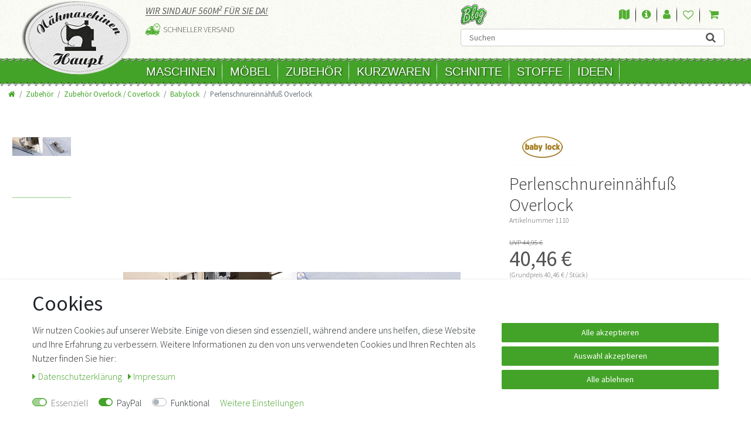

--- FILE ---
content_type: text/html; charset=UTF-8
request_url: https://www.naehmaschinen-haupt.de/naehmoebel/container/fuer-extend/universal-container-breit-tuer-links-fuer-extend-neu/a-1110
body_size: 67191
content:








<!DOCTYPE html>

<html lang="de" data-framework="vue" prefix="og: http://ogp.me/ns#" class="icons-loading">

<head>
    <script type="text/javascript">
    (function() {
        var _availableConsents = {"necessary.consent":[true,[],null],"necessary.session":[true,[],null],"necessary.csrf":[true,["XSRF-TOKEN"],null],"necessary.shopbooster_cookie":[true,["plenty_cache"],null],"paypal.paypal-cookies":[false,["X-PP-SILOVER","X-PP-L7","tsrc","paypalplus_session_v2"],true],"convenience.languageDetection":[null,[],null]};
        var _allowedCookies = ["plenty_cache","XSRF-TOKEN","plenty-shop-cookie","PluginSetPreview","SID_PLENTY_ADMIN_20587","PreviewCookie"] || [];

        window.ConsentManager = (function() {
            var _consents = (function() {
                var _rawCookie = document.cookie.split(";").filter(function (cookie) {
                    return cookie.trim().indexOf("plenty-shop-cookie=") === 0;
                })[0];

                if (!!_rawCookie) {
                    try {
                        _rawCookie = decodeURIComponent(_rawCookie);
                    } catch (e) {
                        document.cookie = "plenty-shop-cookie= ; expires = Thu, 01 Jan 1970 00:00:00 GMT"
                        return null;
                    }

                    try {
                        return JSON.parse(
                            _rawCookie.trim().substr("plenty-shop-cookie=".length)
                        );
                    } catch (e) {
                        return null;
                    }
                }
                return null;
            })();

            Object.keys(_consents || {}).forEach(function(group) {
                if(typeof _consents[group] === 'object' && _consents[group] !== null)
                {
                    Object.keys(_consents[group] || {}).forEach(function(key) {
                        var groupKey = group + "." + key;
                        if(_consents[group][key] && _availableConsents[groupKey] && _availableConsents[groupKey][1].length) {
                            Array.prototype.push.apply(_allowedCookies, _availableConsents[groupKey][1]);
                        }
                    });
                }
            });

            if(!_consents) {
                Object.keys(_availableConsents || {})
                    .forEach(function(groupKey) {
                        if(_availableConsents[groupKey] && ( _availableConsents[groupKey][0] || _availableConsents[groupKey][2] )) {
                            Array.prototype.push.apply(_allowedCookies, _availableConsents[groupKey][1]);
                        }
                    });
            }

            var _setResponse = function(key, response) {
                _consents = _consents || {};
                if(typeof key === "object" && typeof response === "undefined") {
                    _consents = key;
                    document.dispatchEvent(new CustomEvent("consent-change", {
                        detail: {key: null, value: null, data: key}
                    }));
                    _enableScriptsOnConsent();
                } else {
                    var groupKey = key.split(".")[0];
                    var consentKey = key.split(".")[1];
                    _consents[groupKey] = _consents[groupKey] || {};
                    if(consentKey === "*") {
                        Object.keys(_availableConsents).forEach(function(aKey) {
                            if(aKey.split(".")[0] === groupKey) {
                                _consents[groupKey][aKey.split(".")[1]] = response;
                            }
                        });
                    } else {
                        _consents[groupKey][consentKey] = response;
                    }
                    document.dispatchEvent(new CustomEvent("consent-change", {
                        detail: {key: key, value: response, data: _consents}
                    }));
                    _enableScriptsOnConsent();
                }
                if(!_consents.hasOwnProperty('_id')) {
                    _consents['_id'] = "814461032eea64ecddc598acc858ee53d6c3b38c";
                }

                Object.keys(_availableConsents).forEach(function(key) {
                    if((_availableConsents[key][1] || []).length > 0) {
                        if(_isConsented(key)) {
                            _availableConsents[key][1].forEach(function(cookie) {
                                if(_allowedCookies.indexOf(cookie) < 0) _allowedCookies.push(cookie);
                            });
                        } else {
                            _allowedCookies = _allowedCookies.filter(function(cookie) {
                                return _availableConsents[key][1].indexOf(cookie) < 0;
                            });
                        }
                    }
                });

                document.cookie = "plenty-shop-cookie=" + JSON.stringify(_consents) + "; path=/; expires=" + _expireDate() + "; secure";
            };
            var _hasResponse = function() {
                return _consents !== null;
            };

            var _expireDate = function() {
                var expireSeconds = 0;
                                    expireSeconds = 8640000;
                                const date = new Date();
                date.setSeconds(date.getSeconds() + expireSeconds);
                const offset = date.getTimezoneOffset() / 60;
                date.setHours(date.getHours() - offset)
                return date.toUTCString();
            }
            var _isConsented = function(key) {
                var groupKey = key.split(".")[0];
                var consentKey = key.split(".")[1];

                if (consentKey === "*") {
                    return Object.keys(_availableConsents).some(function (aKey) {
                        var aGroupKey = aKey.split(".")[0];
                        return aGroupKey === groupKey && _isConsented(aKey);
                    });
                } else {
                    if(!_hasResponse()) {
                        return _availableConsents[key][0] || _availableConsents[key][2];
                    }

                    if(_consents.hasOwnProperty(groupKey) && _consents[groupKey].hasOwnProperty(consentKey))
                    {
                        return !!_consents[groupKey][consentKey];
                    }
                    else {
                        if(!!_availableConsents[key])
                        {
                            return _availableConsents[key][0];
                        }

                        console.warn("Cookie has been blocked due to not being registered: " + key);
                        return false;
                    }
                }
            };
            var _getConsents = function() {
                var _result = {};
                Object.keys(_availableConsents).forEach(function(key) {
                    var groupKey = key.split(".")[0];
                    var consentKey = key.split(".")[1];
                    _result[groupKey] = _result[groupKey] || {};
                    if(consentKey !== "*") {
                        _result[groupKey][consentKey] = _isConsented(key);
                    }
                });
                return _result;
            };
            var _isNecessary = function(key) {
                return _availableConsents.hasOwnProperty(key) && _availableConsents[key][0];
            };
            var _enableScriptsOnConsent = function() {
                var elementsToEnable = document.querySelectorAll("script[data-cookie-consent]");
                Array.prototype.slice.call(elementsToEnable).forEach(function(el) {
                    if(el.dataset && el.dataset.cookieConsent && el.type !== "application/javascript") {
                        var newScript = document.createElement("script");
                        if(el.src) {
                            newScript.src = el.src;
                        } else {
                            newScript.textContent = el.textContent;
                        }
                        el.parentNode.replaceChild(newScript, el);
                    }
                });
            };
            window.addEventListener("load", _enableScriptsOnConsent);
            
            return {
                setResponse: _setResponse,
                hasResponse: _hasResponse,
                isConsented: _isConsented,
                getConsents: _getConsents,
                isNecessary: _isNecessary
            };
        })();
    })();
</script>


    
<meta charset="utf-8">
<meta http-equiv="X-UA-Compatible" content="IE=edge">
<meta name="viewport" content="width=device-width, initial-scale=1">
<meta name="generator" content="plentymarkets" />

    
<link rel="icon" type="img/ico" href="/tpl/favicon_0.ico">


    <link rel="canonical" href="https://www.naehmaschinen-haupt.de/perlenschnureinnaehfuss/a-1110">


<style data-font="Custom-Font">
    
                
        .icons-loading .fa { visibility: hidden !important; }
</style>

<link rel="preload" href="https://cdn03.plentymarkets.com/1iwp3ak0i6me/plugin/14/ceres/css/ceres-icons.css" as="style" onload="this.onload=null;this.rel='stylesheet';">
<noscript><link rel="stylesheet" href="https://cdn03.plentymarkets.com/1iwp3ak0i6me/plugin/14/ceres/css/ceres-icons.css"></noscript>


<link rel="preload" as="style" href="https://cdn03.plentymarkets.com/1iwp3ak0i6me/plugin/14/ceres/css/ceres-base.css?v=7423e94e02889640f1a4f0d2f43dfd9ff11e0315">
    <link rel="stylesheet" href="https://cdn03.plentymarkets.com/1iwp3ak0i6me/plugin/14/ceres/css/ceres-base.css?v=7423e94e02889640f1a4f0d2f43dfd9ff11e0315">


<script type="application/javascript">
    /*! loadCSS. [c]2017 Filament Group, Inc. MIT License */
    /* This file is meant as a standalone workflow for
    - testing support for link[rel=preload]
    - enabling async CSS loading in browsers that do not support rel=preload
    - applying rel preload css once loaded, whether supported or not.
    */
    (function( w ){
        "use strict";
        // rel=preload support test
        if( !w.loadCSS ){
            w.loadCSS = function(){};
        }
        // define on the loadCSS obj
        var rp = loadCSS.relpreload = {};
        // rel=preload feature support test
        // runs once and returns a function for compat purposes
        rp.support = (function(){
            var ret;
            try {
                ret = w.document.createElement( "link" ).relList.supports( "preload" );
            } catch (e) {
                ret = false;
            }
            return function(){
                return ret;
            };
        })();

        // if preload isn't supported, get an asynchronous load by using a non-matching media attribute
        // then change that media back to its intended value on load
        rp.bindMediaToggle = function( link ){
            // remember existing media attr for ultimate state, or default to 'all'
            var finalMedia = link.media || "all";

            function enableStylesheet(){
                // unbind listeners
                if( link.addEventListener ){
                    link.removeEventListener( "load", enableStylesheet );
                } else if( link.attachEvent ){
                    link.detachEvent( "onload", enableStylesheet );
                }
                link.setAttribute( "onload", null );
                link.media = finalMedia;
            }

            // bind load handlers to enable media
            if( link.addEventListener ){
                link.addEventListener( "load", enableStylesheet );
            } else if( link.attachEvent ){
                link.attachEvent( "onload", enableStylesheet );
            }

            // Set rel and non-applicable media type to start an async request
            // note: timeout allows this to happen async to let rendering continue in IE
            setTimeout(function(){
                link.rel = "stylesheet";
                link.media = "only x";
            });
            // also enable media after 3 seconds,
            // which will catch very old browsers (android 2.x, old firefox) that don't support onload on link
            setTimeout( enableStylesheet, 3000 );
        };

        // loop through link elements in DOM
        rp.poly = function(){
            // double check this to prevent external calls from running
            if( rp.support() ){
                return;
            }
            var links = w.document.getElementsByTagName( "link" );
            for( var i = 0; i < links.length; i++ ){
                var link = links[ i ];
                // qualify links to those with rel=preload and as=style attrs
                if( link.rel === "preload" && link.getAttribute( "as" ) === "style" && !link.getAttribute( "data-loadcss" ) ){
                    // prevent rerunning on link
                    link.setAttribute( "data-loadcss", true );
                    // bind listeners to toggle media back
                    rp.bindMediaToggle( link );
                }
            }
        };

        // if unsupported, run the polyfill
        if( !rp.support() ){
            // run once at least
            rp.poly();

            // rerun poly on an interval until onload
            var run = w.setInterval( rp.poly, 500 );
            if( w.addEventListener ){
                w.addEventListener( "load", function(){
                    rp.poly();
                    w.clearInterval( run );
                } );
            } else if( w.attachEvent ){
                w.attachEvent( "onload", function(){
                    rp.poly();
                    w.clearInterval( run );
                } );
            }
        }


        // commonjs
        if( typeof exports !== "undefined" ){
            exports.loadCSS = loadCSS;
        }
        else {
            w.loadCSS = loadCSS;
        }
    }( typeof global !== "undefined" ? global : this ) );

    if(document.fonts) {
        document.fonts.addEventListener("loadingdone", function(evt) {
            if(document.fonts.check("1em FontAwesome")) {
                document.documentElement.classList.remove('icons-loading');
            }
        });

        window.addEventListener("load", function(evt) {
            if(document.fonts.check("1em FontAwesome")) {
                document.documentElement.classList.remove('icons-loading');
            }
        });
    } else {
        document.documentElement.classList.remove('icons-loading');
    }
</script>

                    

<!-- Extend the existing style with a template -->
            <link rel="stylesheet" href="https://cdn03.plentymarkets.com/1iwp3ak0i6me/plugin/14/blog/css/blog_entrypoint.css?v=111">

                            <!-- This template is only used for providing the stylesheet path in the respective container. The stylesheet will only apply if the Naehmaschinenhaupt Stylesheet data provider is linked in the CMS » Container link menu -->


<link rel="stylesheet" href="https://cdn03.plentymarkets.com/1iwp3ak0i6me/plugin/14/naehmaschinenhaupt/css/main.min.css">

                    <link rel="stylesheet" href="https://cdn03.plentymarkets.com/1iwp3ak0i6me/plugin/14/cookiebar/css/cookie-bar.css">



<style type="text/css">
    .cookie-bar {
        box-shadow: 0 1px 5px rgba(0, 0, 0, 0.15);
    }

    .cookie-bar__header .cookie-bar__header-image {
        max-height: 3.5rem;
        margin-right: 1rem;
        margin-bottom: 1rem;
    }

    .cookie-bar__header .cookie-bar__header-title {
        display: inline-block;
        margin-top: .5rem;
        margin-bottom: 1rem;
    }

    .cookie-bar-header img {
        max-height: 3.5rem;
        margin-right: 1rem;
        margin-bottom: 1rem;
    }

    .cookie-bar.container.out {
        width: unset;
        padding: 0;
        margin-left: unset;
        margin-right: unset;
    }

    .cookie-bar .privacy-settings {
        max-height: 50vh;
    }

    .cookie-bar .privacy-settings table tr td:first-child {
        width: 200px;
    }

    .cookie-bar-toggle {
        display: none;
    }

    .cookie-bar.out {
        left: 15px;
        right: auto;
    }

    .cookie-bar.out > .container-max {
        display: none;
    }

    .cookie-bar.out > .cookie-bar-toggle {
        display: block;
    }

    
    /* Box Shadow use as background overlay */
    .cookie-bar.overlay:not(.out) {
        box-shadow: 0 0 0 calc(100vh + 100vw) rgba(0, 0, 0, 0.5);
    }

    /* card a margin fix */
    .cookie-bar a.card-link.text-primary.text-appearance {
        margin-left: 0;
    }

    /* Cookiebar extra styles */

            @media only screen and (min-width: 576px) and (max-width: 767px) {
            .cookie-bar:not(.out) .responsive-btn {
                display: flex;
                justify-content: space-between;
            }
            .cookie-bar:not(.out) .responsive-btn > .btn-primary.btn-block {
                margin-top: 0 !important;
                flex: 0 0 32%;
            }
        }
        
    
    /* custom css */
        
    
</style>



            


    
    
                    

    
    
    
    
    

    

<meta name="robots" content="ALL">
<meta property="og:title" content="Perlenschnureinnähfuß Overlock | Nähmaschinen Haupt"/>
<meta property="og:type" content="article"/>
<meta property="og:url" content="https://www.naehmaschinen-haupt.de/perlenschnureinnaehfuss/a-1110"/>
<meta property="og:image" content="https://cdn03.plentymarkets.com/1iwp3ak0i6me/item/images/1110/full/Perlenfuss.jpg"/>

<script type="application/ld+json">
            {
                "@context"      : "http://schema.org/",
                "@type"         : "Product",
                "@id"           : "13544",
                "name"          : "Perlenschnureinnähfuß Overlock",
                "category"      : "Babylock",
                "releaseDate"   : "",
                "image"         : "https://cdn03.plentymarkets.com/1iwp3ak0i6me/item/images/1110/preview/Perlenfuss.jpg",
                "identifier"    : "13544",
                "description"   : "Perlenschnureinnähfuß - zum Einnähen von Perlen- und Paillettenschnüren bis 4mm Breite&amp;nbsp;(passend für&amp;nbsp;folgende gängige&amp;nbsp;Babylock-Overlock-Maschinen: Eclipse, Enspire, Imagine&amp;nbsp;und&amp;nbsp;Enlighten)",
                "disambiguatingDescription" : "",
                "manufacturer"  : {
                    "@type"         : "Organization",
                    "name"          : "Baby Lock Deutschland GmbH"
                },
                "offers": {
                    "@type"         : "Offer",
                    "priceCurrency" : "EUR",
                    "price"         : "40.46",
                    "url"           : "https://www.naehmaschinen-haupt.de/naehmoebel/container/fuer-extend/universal-container-breit-tuer-links-fuer-extend-neu/a-1110",
                    "priceSpecification": {
                        "@type": "UnitPriceSpecification",
                        "price": "40.46",
                        "priceCurrency": "EUR",
                        "referenceQuantity": {
                            "@type": "QuantitativeValue",
                            "value": "1",
                            "unitCode": "C62"
                        }
                    },
                    "availability"  : "",
                    "itemCondition" : "Neu",
                    "serialNumber"  : "NEW-9687"
                },
                "depth": {
                    "@type"         : "QuantitativeValue",
                    "value"         : "0"
                },
                "width": {
                    "@type"         : "QuantitativeValue",
                    "value"         : "0"
                },
                "height": {
                    "@type"         : "QuantitativeValue",
                    "value"         : "0"
                },
                "weight": {
                    "@type"         : "QuantitativeValue",
                    "value"         : "0"
                }
            }
        </script>

<title>Perlenschnureinnähfuß Overlock | Nähmaschinen Haupt</title>

            <link rel="stylesheet" href="https://cdn03.plentymarkets.com/1iwp3ak0i6me/plugin/14/feedback/css/main.css" media="none" onload="if(media!='all')media='all'">
<noscript><link rel="stylesheet" href="https://cdn03.plentymarkets.com/1iwp3ak0i6me/plugin/14/feedback/css/main.css"></noscript>


            <style>
    #paypal_loading_screen {
        display: none;
        position: fixed;
        z-index: 2147483640;
        top: 0;
        left: 0;
        width: 100%;
        height: 100%;
        overflow: hidden;

        transform: translate3d(0, 0, 0);

        background-color: black;
        background-color: rgba(0, 0, 0, 0.8);
        background: radial-gradient(ellipse closest-corner, rgba(0,0,0,0.6) 1%, rgba(0,0,0,0.8) 100%);

        color: #fff;
    }

    #paypal_loading_screen .paypal-checkout-modal {
        font-family: "HelveticaNeue", "HelveticaNeue-Light", "Helvetica Neue Light", helvetica, arial, sans-serif;
        font-size: 14px;
        text-align: center;

        box-sizing: border-box;
        max-width: 350px;
        top: 50%;
        left: 50%;
        position: absolute;
        transform: translateX(-50%) translateY(-50%);
        cursor: pointer;
        text-align: center;
    }

    #paypal_loading_screen.paypal-overlay-loading .paypal-checkout-message, #paypal_loading_screen.paypal-overlay-loading .paypal-checkout-continue {
        display: none;
    }

    .paypal-checkout-loader {
        display: none;
    }

    #paypal_loading_screen.paypal-overlay-loading .paypal-checkout-loader {
        display: block;
    }

    #paypal_loading_screen .paypal-checkout-modal .paypal-checkout-logo {
        cursor: pointer;
        margin-bottom: 30px;
        display: inline-block;
    }

    #paypal_loading_screen .paypal-checkout-modal .paypal-checkout-logo img {
        height: 36px;
    }

    #paypal_loading_screen .paypal-checkout-modal .paypal-checkout-logo img.paypal-checkout-logo-pp {
        margin-right: 10px;
    }

    #paypal_loading_screen .paypal-checkout-modal .paypal-checkout-message {
        font-size: 15px;
        line-height: 1.5;
        padding: 10px 0;
    }

    #paypal_loading_screen.paypal-overlay-context-iframe .paypal-checkout-message, #paypal_loading_screen.paypal-overlay-context-iframe .paypal-checkout-continue {
        display: none;
    }

    .paypal-spinner {
        height: 30px;
        width: 30px;
        display: inline-block;
        box-sizing: content-box;
        opacity: 1;
        filter: alpha(opacity=100);
        animation: rotation .7s infinite linear;
        border-left: 8px solid rgba(0, 0, 0, .2);
        border-right: 8px solid rgba(0, 0, 0, .2);
        border-bottom: 8px solid rgba(0, 0, 0, .2);
        border-top: 8px solid #fff;
        border-radius: 100%
    }

    .paypalSmartButtons div {
        margin-left: 10px;
        margin-right: 10px;
    }
</style>    
                                    
        <style>
    	#trustbadge-container-98e3dadd90eb493088abdc5597a70810{
    		z-index: 1 !important;
    	}
    </style>
</head>

<body class="page-singleitem item-1110 variation-13544">

                    

<script>
    if('ontouchstart' in document.documentElement)
    {
        document.body.classList.add("touch");
    }
    else
    {
        document.body.classList.add("no-touch");
    }
</script>
<div id="vue-app" class="app">
    <!-- messages -->
    <notifications template="#vue-notifications" :initial-notifications="{&quot;error&quot;:null,&quot;warn&quot;:null,&quot;info&quot;:null,&quot;success&quot;:null,&quot;log&quot;:null}"></notifications>

    

    




<header id="page-header" class="default-header d-print-none">
    <div class="container">
        <div class="row flex-row-reverse position-relative">
            <div id="page-header-parent" class="col-12 header-container" >
                <div class="top-bar ">                    
                    <div class="row   position-relative">
                        <div class="col-6 col-md-4 col-lg-3 col-xl-2 logoContainer">
                            <a class="navbar-brand " href="/">
                                                                    <img alt="" src="https://cdn03.plentymarkets.com/1iwp3ak0i6me/frontend/logo.png" class="img-fluid" />
                                                            </a>
                        </div>                
                            
                        <div class="col-6 col-md-8 col-lg-9 col-xl-10 headerAccount  d-md-block d-lg-flex">
                            <div class="infoHead d-none d-md-block">                            
                                <div>
                                    <span>Wir sind auf 560m<sup>2</sup> für Sie da!</span>
                                </div>
                                <ul class="info m-0 p-0">          
                                    <li class="ship">Schneller Versand</li>
                                </ul>
                            </div>
                            <div class="accountCont">
                                <div class="accountTopRow d-md-flex">
                                    <a href="https://www.naehmaschinen-haupt.de/blog/" class="blog d-none d-md-inline">Blog</a>
                                    <ul class="account">
                                        <li class="map d-none d-md-inline-block">
                                            <a href="https://www.naehmaschinen-haupt.de/content/info/anfahrt/" title="Anfahrt">
                                                <i class="fa fa-map"></i>
                                                <span>Anfahrt</span>
                                            </a>
                                        </li>
                                        <li class="info d-none d-md-inline-block">
                                            <a href="https://www.naehmaschinen-haupt.de/content/info/kundeninfo/" title="Kundeninfo">
                                                <i class="fa fa-info-circle"></i>
                                                <span>Kundeninfo</span>
                                            </a>
                                        </li>
                                        <li class="control-user">  
                                            <user-login-handler template-override="#vue-user-login-handler">


                                            </user-login-handler>  

                                        </li>
                                                                                    <li class="list-inline-item control-wish-list">
                                                <wish-list-count template-override="#vue-wish-list-count">
                                                    <a class="nav-link">
                                                        <i class="fa fa-heart-o" aria-hidden="true"></i>
                                                        <span class="badge-right d-none d-sm-inline">0</span>
                                                        
                                                    </a>
                                                </wish-list-count>
                                            </li>
                                                                                <li class="list-inline-item control-basket position-relative  d-none d-md-inline-block" @mouseover.once="$store.dispatch('loadComponent', 'basket-preview')">
                                            <a v-toggle-basket-preview href="#" class="toggle-basket-preview nav-link">
                                                                                                    <span class="mr-2" v-basket-item-quantity="$store.state.basket.data.itemQuantity">0</span>
                                                
                                                <icon icon="shopping-cart" class-loading="fa-refresh" :loading="$store.state.basket.isBasketLoading"></icon>
                                                                                                    <span class="badge p-0 ml-2" v-if="!$store.state.basket.showNetPrices" v-basket-item-sum="$store.state.basket.data.itemSum">0,00 €</span>
                                                    <span class="badge p-0 ml-2" v-else v-cloak v-basket-item-sum="$store.state.basket.data.itemSumNet">0,00 €</span>
                                                                                            </a>
                                            <lazy-load component="basket-preview">
                                                <basket-preview :show-net-prices="false">
                                                    <template #before-basket-item>
                                                                            
                                                    </template>
                                                    <template #after-basket-item>
                                                                            
                                                    </template>
                                                    <template #before-basket-totals>
                                                                            
                                                    </template>
                                                    <template #before-item-sum>
                                                                            
                                                    </template>
                                                    <template #after-item-sum>
                                                                            
                                                    </template>
                                                    <template #before-shipping-costs>
                                                                            
                                                    </template>
                                                    <template #after-shipping-costs>
                                                                            
                                                    </template>
                                                    <template #before-total-sum>
                                                                            
                                                    </template>
                                                    <template #before-vat>
                                                                            
                                                    </template>
                                                    <template #after-vat>
                                                                            
                                                    </template>
                                                    <template #after-total-sum>
                                                                            
                                                    </template>
                                                    <template #after-basket-totals>
                                                                            
                                                    </template>
                                                    <template #before-checkout-button>
                                                                            
                                                    </template>
                                                    <template #after-checkout-button>
                                                                    <!-- Include the PayPal JavaScript SDK -->
<script2 type="text/javascript">
    if(!document.getElementById('paypal-smart-payment-script'))
    {
    var script = document.createElement("script");
    script.type = "module";
    script.id = "paypal-smart-payment-script";
    script.src = "https://cdn03.plentymarkets.com/1iwp3ak0i6me/plugin/14/paypal/js/smartPaymentScript.js";
    script.setAttribute("data-client-id", "AbRpWvGyQnw23ZAFJUTLHzx5Se1GlEfLOIbJQcwD95lci83iEBqaIQglwS_fwX7hrxHRG1bmM3KM1a1M");
    script.setAttribute("data-currency", "EUR");
    script.setAttribute("data-client-token", "[base64]");
    script.setAttribute("data-append-trailing-slash", "");
    script.setAttribute("data-locale", "de_DE");
    document.body.appendChild(script);
    } else {
        var script = document.getElementById('paypal-smart-payment-script');
        script.setAttribute("data-client-id", "AbRpWvGyQnw23ZAFJUTLHzx5Se1GlEfLOIbJQcwD95lci83iEBqaIQglwS_fwX7hrxHRG1bmM3KM1a1M");
        script.setAttribute("data-currency", "EUR");
        script.setAttribute("data-client-token", "[base64]");
        script.setAttribute("data-append-trailing-slash", "");
        script.setAttribute("data-locale", "de_DE");
    }
</script2>

<!-- Set up a container element for the button -->
<div id="paypal-button-container_696f2f3c5a3d1" class="paypalSmartButtons btn btn-block" data-uuid="696f2f3c5a3d1">
    <script2 type="text/javascript">
                    if (typeof paypal_plenty_sdk === 'undefined' || typeof renderPayPalButtons !== 'function') {
                document.addEventListener('payPalScriptInitialized', () => {
                    renderPayPalButtons('696f2f3c5a3d1', 'paypal', 'buynow', 'rect', 'gold');
                });
            } else {
                renderPayPalButtons('696f2f3c5a3d1', 'paypal', 'buynow', 'rect', 'gold');
            }
            </script2>
</div>
                    
                                                    </template>
                                                </basket-preview>
                                            </lazy-load>
                                        </li>
                                    </ul>
                                </div>
                                <div id="searchBox" class="cmp cmp-search-box ">
                                                                                                                <item-search template-override="#vue-item-search"></item-search>
                                                                    </div>
                            </div>
                        </div>
                       <!--
                        <div class="top-bar-items">

                            <div class="controls">
                                <ul id="controlsList" class="controls-list mb-0 d-flex list-inline pl-2 pl-sm-1 pl-md-0">




                                    


                                    

                                </ul>
                            </div>
                        </div>
                       -->
                    </div>  
                    <div class="container px-0 px-lg-3">
                        <div class="row mx-0 flex-row-reverse position-relative">
                                                        <div id="countrySettings" class="cmp cmp-country-settings collapse">
                                <div class="container-max">
                                    <div class="row py-3">
                                        <div class="col-12 col-lg-6">

                                            <div class="language-settings">
                                                <div class="list-title">
                                                    <strong>Sprache</strong>
                                                    <hr>
                                                </div>

                                                                                                                                                <ul class="row">
                                                                                                    </ul>
                                            </div>
                                        </div>
                                        <div class="col-12 col-lg-6">
                                            <div class="shipping-settings">
                                                <div class="list-title">
                                                    <strong>Lieferland</strong>
                                                    <hr>
                                                </div>
                                                <shipping-country-select :disable-input="false"></shipping-country-select>
                                            </div>
                                        </div>
                                    </div>
                                </div>
                            </div>
                        </div>
                    </div>
                </div>

                

                <!-- breadcrumb -->
                
            </div>
        </div>
    </div>
    

<nav class="navbar p-0 border-bottom megamenu">
    <div class="mobileNav d-md-none">
        <div>
            <button v-open-mobile-navigation class="navbar-toggler d-md-none navButton" type="button">                
                <span class="icon">&#9776;</span>
                <span class="text">Kategorien</span>
            </button>
        </div>
        <div >            
            <button class="navButton" id="controlsList"> 
                <a class="anicon anicon-search-xcross nav-link collapsed"
                    aria-label="toggle search"

                    aria-expanded="false"
                    aria-controls="searchBox"
                    data-parent="#controlsList">
                    <i class="fa fa-search icon"></i>
                    <span class="text">Suchen</span>
                </a>
            </button>
        </div>
        <div>
            <button class="navButton">
                <li class="control-basket" @mouseover.once="$store.dispatch('loadComponent', 'basket-preview')">
                    <a v-toggle-basket-preview href="#" class="toggle-basket-preview nav-link">
                                                    <span class="badge badgeQuant" v-basket-item-quantity="$store.state.basket.data.itemQuantity">0</span>
                        
                        <icon icon="shopping-cart" class-loading="fa-refresh" :loading="$store.state.basket.isBasketLoading"></icon>
                                                    <span class="text" v-if="!$store.state.basket.showNetPrices" v-basket-item-sum="$store.state.basket.data.itemSum">0,00 €</span>
                            <span class="text" v-else v-cloak v-basket-item-sum="$store.state.basket.data.itemSumNet">0,00 €</span>
                                            </a>
                    <lazy-load component="basket-preview">
                        <basket-preview :show-net-prices="false">
                            <template #before-basket-item>
                                                    
                            </template>
                            <template #after-basket-item>
                                                    
                            </template>
                            <template #before-basket-totals>
                                                    
                            </template>
                            <template #before-item-sum>
                                                    
                            </template>
                            <template #after-item-sum>
                                                    
                            </template>
                            <template #before-shipping-costs>
                                                    
                            </template>
                            <template #after-shipping-costs>
                                                    
                            </template>
                            <template #before-total-sum>
                                                    
                            </template>
                            <template #before-vat>
                                                    
                            </template>
                            <template #after-vat>
                                                    
                            </template>
                            <template #after-total-sum>
                                                    
                            </template>
                            <template #after-basket-totals>
                                                    
                            </template>
                            <template #before-checkout-button>
                                                    
                            </template>
                            <template #after-checkout-button>
                                            <!-- Include the PayPal JavaScript SDK -->
<script2 type="text/javascript">
    if(!document.getElementById('paypal-smart-payment-script'))
    {
    var script = document.createElement("script");
    script.type = "module";
    script.id = "paypal-smart-payment-script";
    script.src = "https://cdn03.plentymarkets.com/1iwp3ak0i6me/plugin/14/paypal/js/smartPaymentScript.js";
    script.setAttribute("data-client-id", "AbRpWvGyQnw23ZAFJUTLHzx5Se1GlEfLOIbJQcwD95lci83iEBqaIQglwS_fwX7hrxHRG1bmM3KM1a1M");
    script.setAttribute("data-currency", "EUR");
    script.setAttribute("data-client-token", "[base64]");
    script.setAttribute("data-append-trailing-slash", "");
    script.setAttribute("data-locale", "de_DE");
    document.body.appendChild(script);
    } else {
        var script = document.getElementById('paypal-smart-payment-script');
        script.setAttribute("data-client-id", "AbRpWvGyQnw23ZAFJUTLHzx5Se1GlEfLOIbJQcwD95lci83iEBqaIQglwS_fwX7hrxHRG1bmM3KM1a1M");
        script.setAttribute("data-currency", "EUR");
        script.setAttribute("data-client-token", "[base64]");
        script.setAttribute("data-append-trailing-slash", "");
        script.setAttribute("data-locale", "de_DE");
    }
</script2>

<!-- Set up a container element for the button -->
<div id="paypal-button-container_696f2f3c5c2b9" class="paypalSmartButtons btn btn-block" data-uuid="696f2f3c5c2b9">
    <script2 type="text/javascript">
                    if (typeof paypal_plenty_sdk === 'undefined' || typeof renderPayPalButtons !== 'function') {
                document.addEventListener('payPalScriptInitialized', () => {
                    renderPayPalButtons('696f2f3c5c2b9', 'paypal', 'buynow', 'rect', 'gold');
                });
            } else {
                renderPayPalButtons('696f2f3c5c2b9', 'paypal', 'buynow', 'rect', 'gold');
            }
            </script2>
</div>
                    
                            </template>
                        </basket-preview>
                    </lazy-load>
                </li>
            </button>
        </div>
    </div>
    <div class="container d-none d-md-block">        
        <div class="row mx-0  d-flex">
            <div class="col-12 col-xl-10 offset-xl-2">
                <div class="d-md-none">
                    <ul class="account">
                        <li class="map">
                            <a href="https://www.naehmaschinen-haupt.de/content/info/anfahrt/" title="Anfahrt">
                                <i class="fa fa-map"></i>
                                <span>Anfahrt</span>
                            </a>
                        </li>
                        <li class="info">
                            <a href="https://www.naehmaschinen-haupt.de/content/info/kundeninfo/" title="Kundeninfo">
                                <i class="fa fa-info-circle"></i>
                                <span>Kundeninfo</span>
                            </a>
                        </li>
                        <li class="control-user">  
                            <user-login-handler template-override="#vue-user-login-handler">
                            </user-login-handler>  
                        </li>
                        <li class="list-inline-item control-basket" @mouseover.once="$store.dispatch('loadComponent', 'basket-preview')">
                            <a v-toggle-basket-preview href="#" class="toggle-basket-preview nav-link">
                                                                    <span class="mr-2" v-basket-item-quantity="$store.state.basket.data.itemQuantity">0</span>
                                
                                <icon icon="shopping-cart" class-loading="fa-refresh" :loading="$store.state.basket.isBasketLoading"></icon>
                                                                    <span class="badge p-0 ml-2" v-if="!$store.state.basket.showNetPrices" v-basket-item-sum="$store.state.basket.data.itemSum">0,00 €</span>
                                    <span class="badge p-0 ml-2" v-else v-cloak v-basket-item-sum="$store.state.basket.data.itemSumNet">0,00 €</span>
                                                            </a>
                            <lazy-load component="basket-preview">
                                <basket-preview :show-net-prices="false">
                                    <template #before-basket-item>
                                                            
                                    </template>
                                    <template #after-basket-item>
                                                            
                                    </template>
                                    <template #before-basket-totals>
                                                            
                                    </template>
                                    <template #before-item-sum>
                                                            
                                    </template>
                                    <template #after-item-sum>
                                                            
                                    </template>
                                    <template #before-shipping-costs>
                                                            
                                    </template>
                                    <template #after-shipping-costs>
                                                            
                                    </template>
                                    <template #before-total-sum>
                                                            
                                    </template>
                                    <template #before-vat>
                                                            
                                    </template>
                                    <template #after-vat>
                                                            
                                    </template>
                                    <template #after-total-sum>
                                                            
                                    </template>
                                    <template #after-basket-totals>
                                                            
                                    </template>
                                    <template #before-checkout-button>
                                                            
                                    </template>
                                    <template #after-checkout-button>
                                                    <!-- Include the PayPal JavaScript SDK -->
<script2 type="text/javascript">
    if(!document.getElementById('paypal-smart-payment-script'))
    {
    var script = document.createElement("script");
    script.type = "module";
    script.id = "paypal-smart-payment-script";
    script.src = "https://cdn03.plentymarkets.com/1iwp3ak0i6me/plugin/14/paypal/js/smartPaymentScript.js";
    script.setAttribute("data-client-id", "AbRpWvGyQnw23ZAFJUTLHzx5Se1GlEfLOIbJQcwD95lci83iEBqaIQglwS_fwX7hrxHRG1bmM3KM1a1M");
    script.setAttribute("data-currency", "EUR");
    script.setAttribute("data-client-token", "[base64]");
    script.setAttribute("data-append-trailing-slash", "");
    script.setAttribute("data-locale", "de_DE");
    document.body.appendChild(script);
    } else {
        var script = document.getElementById('paypal-smart-payment-script');
        script.setAttribute("data-client-id", "AbRpWvGyQnw23ZAFJUTLHzx5Se1GlEfLOIbJQcwD95lci83iEBqaIQglwS_fwX7hrxHRG1bmM3KM1a1M");
        script.setAttribute("data-currency", "EUR");
        script.setAttribute("data-client-token", "[base64]");
        script.setAttribute("data-append-trailing-slash", "");
        script.setAttribute("data-locale", "de_DE");
    }
</script2>

<!-- Set up a container element for the button -->
<div id="paypal-button-container_696f2f3c5d57b" class="paypalSmartButtons btn btn-block" data-uuid="696f2f3c5d57b">
    <script2 type="text/javascript">
                    if (typeof paypal_plenty_sdk === 'undefined' || typeof renderPayPalButtons !== 'function') {
                document.addEventListener('payPalScriptInitialized', () => {
                    renderPayPalButtons('696f2f3c5d57b', 'paypal', 'buynow', 'rect', 'gold');
                });
            } else {
                renderPayPalButtons('696f2f3c5d57b', 'paypal', 'buynow', 'rect', 'gold');
            }
            </script2>
</div>
                    
                                    </template>
                                </basket-preview>
                            </lazy-load>
                        </li>
                    </ul>
                </div>
                

                <div class="main-navbar-collapsable d-none d-md-block">
                                            
<ul class="mainmenu p-0 m-0 d-flex">
                
    
        
                                                                                                                                                                                                                                                                    
            
                <li class="ddown" v-navigation-touch-handler>
                    <a href="/maschinen">Maschinen </a>
                    <ul data-level="1" class="collapse nav-dropdown-0">
                                                                                                                                                        <li><ul class="collapse-inner">
                                    <li class="level1">
                                                                        <a @touchstart.stop href="/maschinen/naehmaschinen">Nähmaschinen                            
                        </a>
                         <i class="fa fa-chevron-down megaMenuOpener"></i>                     </li>
                                                                                                                        <li class="level2">
                                                 <i class="fa fa-chevron-right"></i>                         <a @touchstart.stop href="/maschinen/naehmaschinen/bernette">Bernette                            
                        </a>
                                            </li>
                                                                                                                                        <li class="level2">
                                                 <i class="fa fa-chevron-right"></i>                         <a @touchstart.stop href="/maschinen/naehmaschinen/bernina">Bernina                            
                        </a>
                                            </li>
                                                                                                                                        <li class="level2">
                                                 <i class="fa fa-chevron-right"></i>                         <a @touchstart.stop href="/maschinen/naehmaschinen/brother">Brother                            
                        </a>
                                            </li>
                                                                                                                                        <li class="level2">
                                                 <i class="fa fa-chevron-right"></i>                         <a @touchstart.stop href="/maschinen/naehmaschinen/elna">Elna                            
                        </a>
                                            </li>
                                                                                                                                        <li class="level2">
                                                 <i class="fa fa-chevron-right"></i>                         <a @touchstart.stop href="/maschinen/naehmaschinen/husqvarna-viking">Husqvarna-Viking                            
                        </a>
                                            </li>
                                                                                                                                        <li class="level2">
                                                 <i class="fa fa-chevron-right"></i>                         <a @touchstart.stop href="/maschinen/naehmaschinen/janome">Janome                            
                        </a>
                                            </li>
                                                                                                                                        <li class="level2">
                                                 <i class="fa fa-chevron-right"></i>                         <a @touchstart.stop href="/maschinen/naehmaschinen/juki">Juki                            
                        </a>
                                            </li>
                                                                                                                                        <li class="level2">
                                                 <i class="fa fa-chevron-right"></i>                         <a @touchstart.stop href="/maschinen/naehmaschinen/pfaff">Pfaff                            
                        </a>
                                            </li>
                                                                                            
                                                        </ul></li>
                                                                                                                    <li><ul class="collapse-inner">
                                    <li class="level1">
                                                                        <a @touchstart.stop href="/maschinen/stickmaschinen">Stickmaschinen                            
                        </a>
                         <i class="fa fa-chevron-down megaMenuOpener"></i>                     </li>
                                                                                                                        <li class="level2">
                                                 <i class="fa fa-chevron-right"></i>                         <a @touchstart.stop href="/maschinen/stickmaschinen/bernette">Bernette                            
                        </a>
                                            </li>
                                                                                                                                        <li class="level2">
                                                 <i class="fa fa-chevron-right"></i>                         <a @touchstart.stop href="/maschinen/stickmaschinen/bernina">Bernina                            
                        </a>
                                            </li>
                                                                                                                                        <li class="level2">
                                                 <i class="fa fa-chevron-right"></i>                         <a @touchstart.stop href="/maschinen/stickmaschinen/brother">Brother                            
                        </a>
                                            </li>
                                                                                                                                        <li class="level2">
                                                 <i class="fa fa-chevron-right"></i>                         <a @touchstart.stop href="/maschinen/stickmaschinen/elna">Elna                            
                        </a>
                                            </li>
                                                                                                                                        <li class="level2">
                                                 <i class="fa fa-chevron-right"></i>                         <a @touchstart.stop href="/maschinen/stickmaschinen/janome">Janome                            
                        </a>
                                            </li>
                                                                                                                                        <li class="level2">
                                                 <i class="fa fa-chevron-right"></i>                         <a @touchstart.stop href="/maschinen/stickmaschinen/singer">Singer                            
                        </a>
                                            </li>
                                                                                            
                                                        </ul></li>
                                                                                                                    <li><ul class="collapse-inner">
                                    <li class="level1">
                                                                        <a @touchstart.stop href="/maschinen/naeh-stick-kombinationsmaschinen">Näh-Stick-Kombinationsmaschinen                            
                        </a>
                         <i class="fa fa-chevron-down megaMenuOpener"></i>                     </li>
                                                                                                                        <li class="level2">
                                                 <i class="fa fa-chevron-right"></i>                         <a @touchstart.stop href="/maschinen/naeh-stick-kombinationsmaschinen/bernette">Bernette                            
                        </a>
                                            </li>
                                                                                                                                        <li class="level2">
                                                 <i class="fa fa-chevron-right"></i>                         <a @touchstart.stop href="/maschinen/naeh-stick-kombinationsmaschinen/bernina">Bernina                            
                        </a>
                                            </li>
                                                                                                                                        <li class="level2">
                                                 <i class="fa fa-chevron-right"></i>                         <a @touchstart.stop href="/maschinen/naeh-stick-kombinationsmaschinen/brother">Brother                            
                        </a>
                                            </li>
                                                                                                                                        <li class="level2">
                                                 <i class="fa fa-chevron-right"></i>                         <a @touchstart.stop href="/maschinen/naeh-stick-kombinationsmaschinen/husqvarna-viking">Husqvarna-Viking                            
                        </a>
                                            </li>
                                                                                                                                        <li class="level2">
                                                 <i class="fa fa-chevron-right"></i>                         <a @touchstart.stop href="/maschinen/naeh-stick-kombinationsmaschinen/elna">Elna                            
                        </a>
                                            </li>
                                                                                                                                        <li class="level2">
                                                 <i class="fa fa-chevron-right"></i>                         <a @touchstart.stop href="/maschinen/naeh-stick-kombinationsmaschinen/janome">janome                            
                        </a>
                                            </li>
                                                                                                                                        <li class="level2">
                                                 <i class="fa fa-chevron-right"></i>                         <a @touchstart.stop href="/maschinen/naeh-stick-kombinationsmaschinen/pfaff">Pfaff                            
                        </a>
                                            </li>
                                                                                                                                        <li class="level2">
                                                 <i class="fa fa-chevron-right"></i>                         <a @touchstart.stop href="/maschinen/naeh-stick-kombinationsmaschinen/singer">Singer                            
                        </a>
                                            </li>
                                                                                            
                                                        </ul></li>
                                                                                                                    <li><ul class="collapse-inner">
                                    <li class="level1">
                                                                        <a @touchstart.stop href="/maschinen/overlock-und-covermaschinen">Overlockmaschinen                            
                        </a>
                         <i class="fa fa-chevron-down megaMenuOpener"></i>                     </li>
                                                                                                                        <li class="level2">
                                                 <i class="fa fa-chevron-right"></i>                         <a @touchstart.stop href="/maschinen/overlock-und-covermaschinen/baby-lock">Baby Lock                            
                        </a>
                                            </li>
                                                                                                                                        <li class="level2">
                                                 <i class="fa fa-chevron-right"></i>                         <a @touchstart.stop href="/maschinen/overlock-und-covermaschinen/bernette">Bernette                            
                        </a>
                                            </li>
                                                                                                                                        <li class="level2">
                                                 <i class="fa fa-chevron-right"></i>                         <a @touchstart.stop href="/maschinen/overlock-und-covermaschinen/bernina">Bernina                            
                        </a>
                                            </li>
                                                                                                                                        <li class="level2">
                                                 <i class="fa fa-chevron-right"></i>                         <a @touchstart.stop href="/maschinen/overlock-und-covermaschinen/brother">Brother                            
                        </a>
                                            </li>
                                                                                                                                        <li class="level2">
                                                 <i class="fa fa-chevron-right"></i>                         <a @touchstart.stop href="/maschinen/overlock-und-covermaschinen/elna">Elna                            
                        </a>
                                            </li>
                                                                                                                                        <li class="level2">
                                                 <i class="fa fa-chevron-right"></i>                         <a @touchstart.stop href="/maschinen/overlock-und-covermaschinen/husqvarna-viking">Husqvarna Viking                            
                        </a>
                                            </li>
                                                                                                                                        <li class="level2">
                                                 <i class="fa fa-chevron-right"></i>                         <a @touchstart.stop href="/maschinen/overlock-und-covermaschinen/janome">Janome                            
                        </a>
                                            </li>
                                                                                                                                        <li class="level2">
                                                 <i class="fa fa-chevron-right"></i>                         <a @touchstart.stop href="/maschinen/overlock-und-covermaschinen/juki">Juki                            
                        </a>
                                            </li>
                                                                                                                                        <li class="level2">
                                                 <i class="fa fa-chevron-right"></i>                         <a @touchstart.stop href="/maschinen/overlock-und-covermaschinen/pfaff">Pfaff                            
                        </a>
                                            </li>
                                                                                            
                                                        </ul></li>
                                                                                                                    <li><ul class="collapse-inner">
                                    <li class="level1">
                                                                        <a @touchstart.stop href="/maschinen/coverlockmaschinen">Coverlockmaschinen                            
                        </a>
                         <i class="fa fa-chevron-down megaMenuOpener"></i>                     </li>
                                                                                                                        <li class="level2">
                                                 <i class="fa fa-chevron-right"></i>                         <a @touchstart.stop href="/maschinen/coverlockmaschinen/cover-stich-maschinen">Cover- Stich Maschinen                            
                        </a>
                                            </li>
                                                                                                                                        <li class="level2">
                                                 <i class="fa fa-chevron-right"></i>                         <a @touchstart.stop href="/maschinen/coverlockmaschinen/kombi-maschinen">Kombi-Maschinen                            
                        </a>
                                            </li>
                                                                                            
                                                        </ul></li>
                                                                                                                    <li><ul class="collapse-inner">
                                    <li class="level1">
                                                                        <a @touchstart.stop href="/maschinen/sondermaschinen">Sondermaschinen                            
                        </a>
                         <i class="fa fa-chevron-down megaMenuOpener"></i>                     </li>
                                                                                                                        <li class="level2">
                                                 <i class="fa fa-chevron-right"></i>                         <a @touchstart.stop href="/maschinen/sondermaschinen/schneidplotter">Schneidplotter                            
                        </a>
                                            </li>
                                                                                                                                        <li class="level2">
                                                 <i class="fa fa-chevron-right"></i>                         <a @touchstart.stop href="/maschinen/sondermaschinen/quiltmaschinen">Quiltmaschinen                            
                        </a>
                                            </li>
                                                                                                                                        <li class="level2">
                                                 <i class="fa fa-chevron-right"></i>                         <a @touchstart.stop href="/maschinen/sondermaschinen/hochleistungsmaschinen">Hochleistungsmaschinen                            
                        </a>
                                            </li>
                                                                                            
                                                        </ul></li>
                                                                                                                    <li><ul class="collapse-inner">
                                    <li class="level1">
                                                                        <a @touchstart.stop href="/maschinen/quiltmaschinen">Quiltmaschinen                            
                        </a>
                                            </li>
                                                        </ul></li>
                                                                        
                                            </ul>
                </li>

                        
        
                                                                                                                                                    
            
                <li class="ddown" v-navigation-touch-handler>
                    <a href="/naehmoebel">Möbel</a>
                    <ul data-level="1" class="collapse nav-dropdown-1">
                                                                                                                                                        <li><ul class="collapse-inner">
                                    <li class="level1">
                                                                        <a @touchstart.stop href="/naehmoebel/grundelement">Grundelement                            
                        </a>
                         <i class="fa fa-chevron-down megaMenuOpener"></i>                     </li>
                                                                                                                        <li class="level2">
                                                 <i class="fa fa-chevron-right"></i>                         <a @touchstart.stop href="/naehmoebel/grundelement/cubo">Cubo / Store                            
                        </a>
                                            </li>
                                                                                                                                        <li class="level2">
                                                 <i class="fa fa-chevron-right"></i>                         <a @touchstart.stop href="/naehmoebel/grundelement/q-table">Q-Table                            
                        </a>
                                            </li>
                                                                                                                                        <li class="level2">
                                                 <i class="fa fa-chevron-right"></i>                         <a @touchstart.stop href="/naehmoebel/grundelement/sticker">Sticker                            
                        </a>
                                            </li>
                                                                                                                                        <li class="level2">
                                                 <i class="fa fa-chevron-right"></i>                         <a @touchstart.stop href="/naehmoebel/grundelement/twin">Twin                            
                        </a>
                                            </li>
                                                                                                                                        <li class="level2">
                                                 <i class="fa fa-chevron-right"></i>                         <a @touchstart.stop href="/naehmoebel/grundelement/wall">Wall                            
                        </a>
                                            </li>
                                                                                                                                        <li class="level2">
                                                 <i class="fa fa-chevron-right"></i>                         <a @touchstart.stop href="/naehmoebel/grundelement/base">Base                            
                        </a>
                                            </li>
                                                                                                                                        <li class="level2">
                                                 <i class="fa fa-chevron-right"></i>                         <a @touchstart.stop href="/naehmoebel/grundelement/stack">Stack                            
                        </a>
                                            </li>
                                                                                                                                        <li class="level2">
                                                 <i class="fa fa-chevron-right"></i>                         <a @touchstart.stop href="/naehmoebel/grundelement/extend">Extend                            
                        </a>
                                            </li>
                                                                                                                                        <li class="level2">
                                                 <i class="fa fa-chevron-right"></i>                         <a @touchstart.stop href="/naehmoebel/grundelement/craft">Craft                            
                        </a>
                                            </li>
                                                                                                                                        <li class="level2">
                                                 <i class="fa fa-chevron-right"></i>                         <a @touchstart.stop href="/naehmoebel/grundelement/multi">Multi                            
                        </a>
                                            </li>
                                                                                                                                        <li class="level2">
                                                 <i class="fa fa-chevron-right"></i>                         <a @touchstart.stop href="/naehmoebel/grundelement/tailor">Tailor                            
                        </a>
                                            </li>
                                                                                                                                        <li class="level2">
                                                 <i class="fa fa-chevron-right"></i>                         <a @touchstart.stop href="/naehmoebel/grundelement/start">Start                            
                        </a>
                                            </li>
                                                                                                                                        <li class="level2">
                                                 <i class="fa fa-chevron-right"></i>                         <a @touchstart.stop href="/naehmoebel/grundelement/stool">Stool + Rouler                            
                        </a>
                                            </li>
                                                                                                                                        <li class="level2">
                                                 <i class="fa fa-chevron-right"></i>                         <a @touchstart.stop href="/naehmoebel/grundelement/chair">Chair                            
                        </a>
                                            </li>
                                                                                            
                                                        </ul></li>
                                                                                                                    <li><ul class="collapse-inner">
                                    <li class="level1">
                                                                        <a @touchstart.stop href="/naehmoebel/container">Container und Inlays                            
                        </a>
                         <i class="fa fa-chevron-down megaMenuOpener"></i>                     </li>
                                                                                                                        <li class="level2">
                                                 <i class="fa fa-chevron-right"></i>                         <a @touchstart.stop href="/naehmoebel/container/fuer-base">für &quot;Base&quot;                            
                        </a>
                                            </li>
                                                                                                                                        <li class="level2">
                                                 <i class="fa fa-chevron-right"></i>                         <a @touchstart.stop href="/naehmoebel/container/fuer-stack">für &quot;Stack&quot;                            
                        </a>
                                            </li>
                                                                                                                                        <li class="level2">
                                                 <i class="fa fa-chevron-right"></i>                         <a @touchstart.stop href="/naehmoebel/container/fuer-extend">für &quot;Extend&quot;                            
                        </a>
                                            </li>
                                                                                            
                                                        </ul></li>
                                                                                                                    <li><ul class="collapse-inner">
                                    <li class="level1">
                                                                        <a @touchstart.stop href="/naehmoebel/optionale-erweiterung">Optionale Erweiterung                            
                        </a>
                         <i class="fa fa-chevron-down megaMenuOpener"></i>                     </li>
                                                                                                                        <li class="level2">
                                                 <i class="fa fa-chevron-right"></i>                         <a @touchstart.stop href="/naehmoebel/optionale-erweiterung/korklinoleumplatte">Sonstiges                            
                        </a>
                                            </li>
                                                                                            
                                                        </ul></li>
                                                                        
                                            </ul>
                </li>

                        
        
                                                                                                                                                                                                                                                                    
            
                <li class="ddown" v-navigation-touch-handler>
                    <a href="/zubehoer">Zubehör</a>
                    <ul data-level="1" class="collapse nav-dropdown-2">
                                                                                                                                                        <li><ul class="collapse-inner">
                                    <li class="level1">
                                                                        <a @touchstart.stop href="/zubehoer/maschinen-ersatzteile">Maschinen-Ersatzteile                            
                        </a>
                         <i class="fa fa-chevron-down megaMenuOpener"></i>                     </li>
                                                                                                                        <li class="level2">
                                                 <i class="fa fa-chevron-right"></i>                         <a @touchstart.stop href="/zubehoer/maschinen-ersatzteile/babylock">Babylock                            
                        </a>
                                            </li>
                                                                                                                                        <li class="level2">
                                                 <i class="fa fa-chevron-right"></i>                         <a @touchstart.stop href="/zubehoer/maschinen-ersatzteile/brother">Brother                            
                        </a>
                                            </li>
                                                                                                                                        <li class="level2">
                                                 <i class="fa fa-chevron-right"></i>                         <a @touchstart.stop href="/zubehoer/maschinen-ersatzteile/elna">Elna                            
                        </a>
                                            </li>
                                                                                                                                        <li class="level2">
                                                 <i class="fa fa-chevron-right"></i>                         <a @touchstart.stop href="/zubehoer/maschinen-ersatzteile/janome">Janome                            
                        </a>
                                            </li>
                                                                                                                                        <li class="level2">
                                                 <i class="fa fa-chevron-right"></i>                         <a @touchstart.stop href="/zubehoer/maschinen-ersatzteile/juki">Juki                            
                        </a>
                                            </li>
                                                                                                                                        <li class="level2">
                                                 <i class="fa fa-chevron-right"></i>                         <a @touchstart.stop href="/zubehoer/maschinen-ersatzteile/pfaff">Pfaff                            
                        </a>
                                            </li>
                                                                                            
                                                        </ul></li>
                                                                                                                    <li><ul class="collapse-inner">
                                    <li class="level1">
                                                                        <a @touchstart.stop href="/zubehoer/naehmaschinenzubehoer">Nähmaschinenzubehör                            
                        </a>
                         <i class="fa fa-chevron-down megaMenuOpener"></i>                     </li>
                                                                                                                        <li class="level2">
                                                 <i class="fa fa-chevron-right"></i>                         <a @touchstart.stop href="/zubehoer/naehmaschinenzubehoer/bernette">Bernette                            
                        </a>
                                            </li>
                                                                                                                                        <li class="level2">
                                                 <i class="fa fa-chevron-right"></i>                         <a @touchstart.stop href="/zubehoer/naehmaschinenzubehoer/bernina">Bernina                            
                        </a>
                                            </li>
                                                                                                                                        <li class="level2">
                                                 <i class="fa fa-chevron-right"></i>                         <a @touchstart.stop href="/zubehoer/naehmaschinenzubehoer/brother">Brother                            
                        </a>
                                            </li>
                                                                                                                                        <li class="level2">
                                                 <i class="fa fa-chevron-right"></i>                         <a @touchstart.stop href="/zubehoer/naehmaschinenzubehoer/elna">Elna                            
                        </a>
                                            </li>
                                                                                                                                        <li class="level2">
                                                 <i class="fa fa-chevron-right"></i>                         <a @touchstart.stop href="/zubehoer/naehmaschinenzubehoer/husqvarna-viking">Husqvarna-Viking                            
                        </a>
                                            </li>
                                                                                                                                        <li class="level2">
                                                 <i class="fa fa-chevron-right"></i>                         <a @touchstart.stop href="/zubehoer/naehmaschinenzubehoer/janome">Janome                            
                        </a>
                                            </li>
                                                                                                                                        <li class="level2">
                                                 <i class="fa fa-chevron-right"></i>                         <a @touchstart.stop href="/zubehoer/naehmaschinenzubehoer/juki">Juki                            
                        </a>
                                            </li>
                                                                                                                                        <li class="level2">
                                                 <i class="fa fa-chevron-right"></i>                         <a @touchstart.stop href="/zubehoer/naehmaschinenzubehoer/pfaff">Pfaff                            
                        </a>
                                            </li>
                                                                                                                                        <li class="level2">
                                                 <i class="fa fa-chevron-right"></i>                         <a @touchstart.stop href="/zubehoer/naehmaschinenzubehoer/singer">Singer                            
                        </a>
                                            </li>
                                                                                                                                        <li class="level2">
                                                 <i class="fa fa-chevron-right"></i>                         <a @touchstart.stop href="/zubehoer/naehmaschinenzubehoer/allgemein">Allgemein                            
                        </a>
                                            </li>
                                                                                            
                                                        </ul></li>
                                                                                                                    <li><ul class="collapse-inner">
                                    <li class="level1">
                                                                        <a @touchstart.stop href="/zubehoer/stickmaschinenzubehoer">Stickmaschinenzubehör                            
                        </a>
                         <i class="fa fa-chevron-down megaMenuOpener"></i>                     </li>
                                                                                                                        <li class="level2">
                                                 <i class="fa fa-chevron-right"></i>                         <a @touchstart.stop href="/zubehoer/stickmaschinenzubehoer/bernina">Bernina                            
                        </a>
                                            </li>
                                                                                                                                        <li class="level2">
                                                 <i class="fa fa-chevron-right"></i>                         <a @touchstart.stop href="/zubehoer/stickmaschinenzubehoer/brother">Brother                            
                        </a>
                                            </li>
                                                                                                                                        <li class="level2">
                                                 <i class="fa fa-chevron-right"></i>                         <a @touchstart.stop href="/zubehoer/stickmaschinenzubehoer/husqvarna-viking">Husqvarna-Viking                            
                        </a>
                                            </li>
                                                                                                                                        <li class="level2">
                                                 <i class="fa fa-chevron-right"></i>                         <a @touchstart.stop href="/zubehoer/stickmaschinenzubehoer/janome">Janome                            
                        </a>
                                            </li>
                                                                                                                                        <li class="level2">
                                                 <i class="fa fa-chevron-right"></i>                         <a @touchstart.stop href="/zubehoer/stickmaschinenzubehoer/pfaff">Pfaff                            
                        </a>
                                            </li>
                                                                                                                                        <li class="level2">
                                                 <i class="fa fa-chevron-right"></i>                         <a @touchstart.stop href="/zubehoer/stickmaschinenzubehoer/stickprogramme">Stickprogramme                            
                        </a>
                                            </li>
                                                                                            
                                                        </ul></li>
                                                                                                                    <li><ul class="collapse-inner">
                                    <li class="level1">
                                                                        <a @touchstart.stop href="/zubehoer/zubehoer-overlock-coverlock">Zubehör Overlock / Coverlock                            
                        </a>
                         <i class="fa fa-chevron-down megaMenuOpener"></i>                     </li>
                                                                                                                        <li class="level2">
                                                 <i class="fa fa-chevron-right"></i>                         <a @touchstart.stop href="/zubehoer/zubehoer-overlock-coverlock/babylock">Babylock                            
                        </a>
                                            </li>
                                                                                                                                        <li class="level2">
                                                 <i class="fa fa-chevron-right"></i>                         <a @touchstart.stop href="/zubehoer/zubehoer-overlock-coverlock/bernette">Bernette                            
                        </a>
                                            </li>
                                                                                                                                        <li class="level2">
                                                 <i class="fa fa-chevron-right"></i>                         <a @touchstart.stop href="/zubehoer/zubehoer-overlock-coverlock/bernina">Bernina                            
                        </a>
                                            </li>
                                                                                                                                        <li class="level2">
                                                 <i class="fa fa-chevron-right"></i>                         <a @touchstart.stop href="/zubehoer/zubehoer-overlock-coverlock/brother">Brother                            
                        </a>
                                            </li>
                                                                                                                                        <li class="level2">
                                                 <i class="fa fa-chevron-right"></i>                         <a @touchstart.stop href="/zubehoer/zubehoer-overlock-coverlock/elna">Elna                            
                        </a>
                                            </li>
                                                                                                                                        <li class="level2">
                                                 <i class="fa fa-chevron-right"></i>                         <a @touchstart.stop href="/zubehoer/zubehoer-overlock-coverlock/husqvarna-viking">Husqvarna-Viking                            
                        </a>
                                            </li>
                                                                                                                                        <li class="level2">
                                                 <i class="fa fa-chevron-right"></i>                         <a @touchstart.stop href="/zubehoer/zubehoer-overlock-coverlock/janome">Janome                            
                        </a>
                                            </li>
                                                                                                                                        <li class="level2">
                                                 <i class="fa fa-chevron-right"></i>                         <a @touchstart.stop href="/zubehoer/zubehoer-overlock-coverlock/juki">Juki                            
                        </a>
                                            </li>
                                                                                                                                        <li class="level2">
                                                 <i class="fa fa-chevron-right"></i>                         <a @touchstart.stop href="/zubehoer/zubehoer-overlock-coverlock/pfaff">Pfaff                            
                        </a>
                                            </li>
                                                                                                                                        <li class="level2">
                                                 <i class="fa fa-chevron-right"></i>                         <a @touchstart.stop href="/zubehoer/zubehoer-overlock-coverlock/allgemein">Allgemein                            
                        </a>
                                            </li>
                                                                                            
                                                        </ul></li>
                                                                                                                    <li><ul class="collapse-inner">
                                    <li class="level1">
                                                                        <a @touchstart.stop href="/zubehoer/plotterzubehoer">Plotterzubehör                            
                        </a>
                                            </li>
                                                        </ul></li>
                                                                                                                    <li><ul class="collapse-inner">
                                    <li class="level1">
                                                                        <a @touchstart.stop href="/zubehoer/sonstiges">Sonstiges Zubehör                            
                        </a>
                                            </li>
                                                        </ul></li>
                                                                                                                    <li><ul class="collapse-inner">
                                    <li class="level1">
                                                                        <a @touchstart.stop href="/zubehoer/handiquilter">Handiquilter                            
                        </a>
                                            </li>
                                                        </ul></li>
                                                                        
                                            </ul>
                </li>

                        
        
                                                                                                                                                                                                                                                                                                                                                                                                                                                                        
            
                <li class="ddown" v-navigation-touch-handler>
                    <a href="/kurzwaren">Kurzwaren</a>
                    <ul data-level="1" class="collapse nav-dropdown-3">
                                                                                                                                                        <li><ul class="collapse-inner">
                                    <li class="level1">
                                                                        <a @touchstart.stop href="/kurzwaren/schneiden">Messen und Trennen                            
                        </a>
                                            </li>
                                                        </ul></li>
                                                                                                                    <li><ul class="collapse-inner">
                                    <li class="level1">
                                                                        <a @touchstart.stop href="/kurzwaren/scheren">Scheren                            
                        </a>
                                            </li>
                                                        </ul></li>
                                                                                                                    <li><ul class="collapse-inner">
                                    <li class="level1">
                                                                        <a @touchstart.stop href="/kurzwaren/naehhelfer">Nähhelfer                            
                        </a>
                         <i class="fa fa-chevron-down megaMenuOpener"></i>                     </li>
                                                                                                                        <li class="level2">
                                                 <i class="fa fa-chevron-right"></i>                         <a @touchstart.stop href="/kurzwaren/naehhelfer/naehkreide">Nähkreide, Kopieren, Markieren                            
                        </a>
                                            </li>
                                                                                                                                        <li class="level2">
                                                 <i class="fa fa-chevron-right"></i>                         <a @touchstart.stop href="/kurzwaren/naehhelfer/stecken-heften-klammern">Stecken, Heften, Klammern                            
                        </a>
                                            </li>
                                                                                                                                        <li class="level2">
                                                 <i class="fa fa-chevron-right"></i>                         <a @touchstart.stop href="/kurzwaren/naehhelfer/lampen">Leuchten, Lupen, Pinzetten                            
                        </a>
                                            </li>
                                                                                                                                        <li class="level2">
                                                 <i class="fa fa-chevron-right"></i>                         <a @touchstart.stop href="/kurzwaren/naehhelfer/sonstige-helferlein">sonstige Helferlein                            
                        </a>
                                            </li>
                                                                                            
                                                        </ul></li>
                                                                                                                    <li><ul class="collapse-inner">
                                    <li class="level1">
                                                                        <a @touchstart.stop href="/kurzwaren/garne">Garne                            
                        </a>
                         <i class="fa fa-chevron-down megaMenuOpener"></i>                     </li>
                                                                                                                        <li class="level2">
                                                 <i class="fa fa-chevron-right"></i>                         <a @touchstart.stop href="/kurzwaren/garne/stickgarne">Stickgarne                            
                        </a>
                                            </li>
                                                                                                                                        <li class="level2">
                                                 <i class="fa fa-chevron-right"></i>                         <a @touchstart.stop href="/kurzwaren/garne/overlockgarne">Overlockgarne                            
                        </a>
                                            </li>
                                                                                                                                        <li class="level2">
                                                 <i class="fa fa-chevron-right"></i>                         <a @touchstart.stop href="/kurzwaren/garne/naehmaschinengarne">Nähmaschinengarne                            
                        </a>
                                            </li>
                                                                                                                                        <li class="level2">
                                                 <i class="fa fa-chevron-right"></i>                         <a @touchstart.stop href="/kurzwaren/garne/spezialgarne">Spezialgarne                            
                        </a>
                                            </li>
                                                                                            
                                                        </ul></li>
                                                                                                                    <li><ul class="collapse-inner">
                                    <li class="level1">
                                                                        <a @touchstart.stop href="/kurzwaren/naehnadeln">Maschinen-Nadeln                            
                        </a>
                         <i class="fa fa-chevron-down megaMenuOpener"></i>                     </li>
                                                                                                                        <li class="level2">
                                                 <i class="fa fa-chevron-right"></i>                         <a @touchstart.stop href="/kurzwaren/naehnadeln/singer-nadeln">Singer-Nadeln                            
                        </a>
                                            </li>
                                                                                                                                        <li class="level2">
                                                 <i class="fa fa-chevron-right"></i>                         <a @touchstart.stop href="/kurzwaren/naehnadeln/naehmaschinennadeln">Nähmaschinennadeln                            
                        </a>
                                            </li>
                                                                                                                                        <li class="level2">
                                                 <i class="fa fa-chevron-right"></i>                         <a @touchstart.stop href="/kurzwaren/naehnadeln/stickmaschinennadeln">Stickmaschinennadeln                            
                        </a>
                                            </li>
                                                                                                                                        <li class="level2">
                                                 <i class="fa fa-chevron-right"></i>                         <a @touchstart.stop href="/kurzwaren/naehnadeln/nadeln-fuer-overlockmaschinen">Nadeln für Overlockmaschinen                            
                        </a>
                                            </li>
                                                                                            
                                                        </ul></li>
                                                                                                                    <li><ul class="collapse-inner">
                                    <li class="level1">
                                                                        <a @touchstart.stop href="/kurzwaren/klammern-stecken-heften">Kleben und Verbinden                            
                        </a>
                                            </li>
                                                        </ul></li>
                                                                                                                    <li><ul class="collapse-inner">
                                    <li class="level1">
                                                                        <a @touchstart.stop href="/kurzwaren/knoepfe-und-verschluesse">Knöpfe, Verschlüsse, Oesen, Nieten                            
                        </a>
                         <i class="fa fa-chevron-down megaMenuOpener"></i>                     </li>
                                                                                                                        <li class="level2">
                                                 <i class="fa fa-chevron-right"></i>                         <a @touchstart.stop href="/kurzwaren/knoepfe-und-verschluesse/knoepfe">Knöpfe                            
                        </a>
                                            </li>
                                                                                                                                        <li class="level2">
                                                 <i class="fa fa-chevron-right"></i>                         <a @touchstart.stop href="/kurzwaren/knoepfe-und-verschluesse/oesen">Ösen, Nieten, Druckknöpfe                            
                        </a>
                                            </li>
                                                                                                                                        <li class="level2">
                                                 <i class="fa fa-chevron-right"></i>                         <a @touchstart.stop href="/kurzwaren/knoepfe-und-verschluesse/haken-ringe-und-sonstige-verschluesse">Haken, Karabiner, Schnallen                            
                        </a>
                                            </li>
                                                                                                                                        <li class="level2">
                                                 <i class="fa fa-chevron-right"></i>                         <a @touchstart.stop href="/kurzwaren/knoepfe-und-verschluesse/reissverschluesse">Reißverschlüsse                            
                        </a>
                                            </li>
                                                                                            
                                                        </ul></li>
                                                                                                                    <li><ul class="collapse-inner">
                                    <li class="level1">
                                                                        <a @touchstart.stop href="/kurzwaren/kordeln-und-baender">Kordeln, Bänder, Gummibänder                            
                        </a>
                                            </li>
                                                        </ul></li>
                                                                                                                    <li><ul class="collapse-inner">
                                    <li class="level1">
                                                                        <a @touchstart.stop href="/kurzwaren/baender">Verschönerung                            
                        </a>
                                            </li>
                                                        </ul></li>
                                                                                                                    <li><ul class="collapse-inner">
                                    <li class="level1">
                                                                        <a @touchstart.stop href="/kurzwaren/ordnung">Ordnung, Übersicht und Sauberkeit                            
                        </a>
                                            </li>
                                                        </ul></li>
                                                                                                                    <li><ul class="collapse-inner">
                                    <li class="level1">
                                                                        <a @touchstart.stop href="/kurzwaren/schulterpolster-dessous-und-mieder">Schulterpolster,Dessous und Mieder                            
                        </a>
                                            </li>
                                                        </ul></li>
                                                                                                                    <li><ul class="collapse-inner">
                                    <li class="level1">
                                                                        <a @touchstart.stop href="/kurzwaren/taschen-selber-machen">Taschen selber machen                            
                        </a>
                                            </li>
                                                        </ul></li>
                                                                                                                    <li><ul class="collapse-inner">
                                    <li class="level1">
                                                                        <a @touchstart.stop href="/kurzwaren/stickvlies">Stickvliese                            
                        </a>
                                            </li>
                                                        </ul></li>
                                                                                                                    <li><ul class="collapse-inner">
                                    <li class="level1">
                                                                        <a @touchstart.stop href="/kurzwaren/maschinenpflege">Maschinenpflege                            
                        </a>
                                            </li>
                                                        </ul></li>
                                                                        
                                            </ul>
                </li>

                        
        
                                                                                                                                                                                                                                                                                                                                                        
            
                <li class="ddown" v-navigation-touch-handler>
                    <a href="/schnittmuster">Schnitte</a>
                    <ul data-level="1" class="collapse nav-dropdown-4">
                                                                                                                                                        <li><ul class="collapse-inner">
                                    <li class="level1">
                                                                        <a @touchstart.stop href="/schnittmuster/herren-schnitte">Herren Schnitte                            
                        </a>
                                            </li>
                                                        </ul></li>
                                                                                                                    <li><ul class="collapse-inner">
                                    <li class="level1">
                                                                        <a @touchstart.stop href="/schnittmuster/oberteile">Oberteile                            
                        </a>
                         <i class="fa fa-chevron-down megaMenuOpener"></i>                     </li>
                                                                                                                        <li class="level2">
                                                 <i class="fa fa-chevron-right"></i>                         <a @touchstart.stop href="/schnittmuster/oberteile/bluse">Blusen, Tops                            
                        </a>
                                            </li>
                                                                                                                                        <li class="level2">
                                                 <i class="fa fa-chevron-right"></i>                         <a @touchstart.stop href="/schnittmuster/oberteile/shirts-t-shirts">Shirts, T-Shirts                            
                        </a>
                                            </li>
                                                                                                                                        <li class="level2">
                                                 <i class="fa fa-chevron-right"></i>                         <a @touchstart.stop href="/schnittmuster/oberteile/tunika-lange-shirts">Tunika, lange Shirts                            
                        </a>
                                            </li>
                                                                                                                                        <li class="level2">
                                                 <i class="fa fa-chevron-right"></i>                         <a @touchstart.stop href="/schnittmuster/oberteile/pullover">Pullover                            
                        </a>
                                            </li>
                                                                                            
                                                        </ul></li>
                                                                                                                    <li><ul class="collapse-inner">
                                    <li class="level1">
                                                                        <a @touchstart.stop href="/schnittmuster/kleider-roecke">Kleider / Röcke                            
                        </a>
                         <i class="fa fa-chevron-down megaMenuOpener"></i>                     </li>
                                                                                                                        <li class="level2">
                                                 <i class="fa fa-chevron-right"></i>                         <a @touchstart.stop href="/schnittmuster/kleider-roecke/kleider">Kleider                            
                        </a>
                                            </li>
                                                                                                                                        <li class="level2">
                                                 <i class="fa fa-chevron-right"></i>                         <a @touchstart.stop href="/schnittmuster/kleider-roecke/roecke">Röcke                            
                        </a>
                                            </li>
                                                                                            
                                                        </ul></li>
                                                                                                                    <li><ul class="collapse-inner">
                                    <li class="level1">
                                                                        <a @touchstart.stop href="/schnittmuster/hosen">Hosen                            
                        </a>
                                            </li>
                                                        </ul></li>
                                                                                                                    <li><ul class="collapse-inner">
                                    <li class="level1">
                                                                        <a @touchstart.stop href="/schnittmuster/jacken-maentel">Jacken / Mäntel                            
                        </a>
                         <i class="fa fa-chevron-down megaMenuOpener"></i>                     </li>
                                                                                                                        <li class="level2">
                                                 <i class="fa fa-chevron-right"></i>                         <a @touchstart.stop href="/schnittmuster/jacken-maentel/westen">Westen                            
                        </a>
                                            </li>
                                                                                                                                        <li class="level2">
                                                 <i class="fa fa-chevron-right"></i>                         <a @touchstart.stop href="/schnittmuster/jacken-maentel/jacken">Jacken                            
                        </a>
                                            </li>
                                                                                                                                        <li class="level2">
                                                 <i class="fa fa-chevron-right"></i>                         <a @touchstart.stop href="/schnittmuster/jacken-maentel/maentel">Mäntel                            
                        </a>
                                            </li>
                                                                                            
                                                        </ul></li>
                                                                                                                    <li><ul class="collapse-inner">
                                    <li class="level1">
                                                                        <a @touchstart.stop href="/schnittmuster/kinder">Babies und Kinder                            
                        </a>
                         <i class="fa fa-chevron-down megaMenuOpener"></i>                     </li>
                                                                                                                        <li class="level2">
                                                 <i class="fa fa-chevron-right"></i>                         <a @touchstart.stop href="/schnittmuster/kinder/babykleidung">Babykleidung                            
                        </a>
                                            </li>
                                                                                                                                        <li class="level2">
                                                 <i class="fa fa-chevron-right"></i>                         <a @touchstart.stop href="/schnittmuster/kinder/oberteile">Kleider, Blusen und Röcke                            
                        </a>
                                            </li>
                                                                                                                                        <li class="level2">
                                                 <i class="fa fa-chevron-right"></i>                         <a @touchstart.stop href="/schnittmuster/kinder/shirts">Shirts und Pullover                            
                        </a>
                                            </li>
                                                                                                                                        <li class="level2">
                                                 <i class="fa fa-chevron-right"></i>                         <a @touchstart.stop href="/schnittmuster/kinder/hosen">Hosen                            
                        </a>
                                            </li>
                                                                                                                                        <li class="level2">
                                                 <i class="fa fa-chevron-right"></i>                         <a @touchstart.stop href="/schnittmuster/kinder/jacken-und-maentel">Jacken und Mäntel                            
                        </a>
                                            </li>
                                                                                            
                                                        </ul></li>
                                                                                                                    <li><ul class="collapse-inner">
                                    <li class="level1">
                                                                        <a @touchstart.stop href="/schnittmuster/verschiedenes">Taschen, Accessoires                            
                        </a>
                                            </li>
                                                        </ul></li>
                                                                                                                    <li><ul class="collapse-inner">
                                    <li class="level1">
                                                                        <a @touchstart.stop href="/schnittmuster/schuerzen-bademaentel">Schürzen, Bademäntel, Jogginganzüge                            
                        </a>
                                            </li>
                                                        </ul></li>
                                                                                                                    <li><ul class="collapse-inner">
                                    <li class="level1">
                                                                        <a @touchstart.stop href="/schnittmuster/schablonen">Schablonen und Kantenformer                            
                        </a>
                                            </li>
                                                        </ul></li>
                                                                                                                    <li><ul class="collapse-inner">
                                    <li class="level1">
                                                                        <a @touchstart.stop href="/schnittmuster/schneiderpuppen">Schneiderpuppen                            
                        </a>
                                            </li>
                                                        </ul></li>
                                                                        
                                            </ul>
                </li>

                        
        
                                                                                                                                                                                                            
            
                <li class="ddown" v-navigation-touch-handler>
                    <a href="/stoffe">Stoffe</a>
                    <ul data-level="1" class="collapse nav-dropdown-5">
                                                                                                                                                        <li><ul class="collapse-inner">
                                    <li class="level1">
                                                                        <a @touchstart.stop href="/stoffe/korkstoffe-snappap">Quality Textiles                            
                        </a>
                                            </li>
                                                        </ul></li>
                                                                                                                    <li><ul class="collapse-inner">
                                    <li class="level1">
                                                                        <a @touchstart.stop href="/stoffe/snappap">SNAPPAP                            
                        </a>
                                            </li>
                                                        </ul></li>
                                                                                                                    <li><ul class="collapse-inner">
                                    <li class="level1">
                                                                        <a @touchstart.stop href="/stoffe/swafing">Swafing                            
                        </a>
                         <i class="fa fa-chevron-down megaMenuOpener"></i>                     </li>
                                                                                                                        <li class="level2">
                                                 <i class="fa fa-chevron-right"></i>                         <a @touchstart.stop href="/stoffe/swafing/baumwoll-jersey">Baumwoll-Jersey                            
                        </a>
                                            </li>
                                                                                                                                        <li class="level2">
                                                 <i class="fa fa-chevron-right"></i>                         <a @touchstart.stop href="/stoffe/swafing/baumwoll-stoff">Baumwoll-Stoff                            
                        </a>
                                            </li>
                                                                                                                                        <li class="level2">
                                                 <i class="fa fa-chevron-right"></i>                         <a @touchstart.stop href="/stoffe/swafing/viskose-stoff">Viskose-Stoff                            
                        </a>
                                            </li>
                                                                                                                                        <li class="level2">
                                                 <i class="fa fa-chevron-right"></i>                         <a @touchstart.stop href="/stoffe/swafing/sweat">Sweat                            
                        </a>
                                            </li>
                                                                                                                                        <li class="level2">
                                                 <i class="fa fa-chevron-right"></i>                         <a @touchstart.stop href="/stoffe/swafing/strickstoff">Strickstoff                            
                        </a>
                                            </li>
                                                                                                                                        <li class="level2">
                                                 <i class="fa fa-chevron-right"></i>                         <a @touchstart.stop href="/stoffe/swafing/buendchenstoffe">Bündchenstoffe                            
                        </a>
                                            </li>
                                                                                                                                        <li class="level2">
                                                 <i class="fa fa-chevron-right"></i>                         <a @touchstart.stop href="/stoffe/swafing/sonstige-stoffe">Sonstige Stoffe                            
                        </a>
                                            </li>
                                                                                                                                        <li class="level2">
                                                 <i class="fa fa-chevron-right"></i>                         <a @touchstart.stop href="/stoffe/swafing/kinderstoffe">Kinderstoffe                            
                        </a>
                                            </li>
                                                                                            
                                                        </ul></li>
                                                                                                                    <li><ul class="collapse-inner">
                                    <li class="level1">
                                                                        <a @touchstart.stop href="/stoffe/hilco">Hilco                            
                        </a>
                         <i class="fa fa-chevron-down megaMenuOpener"></i>                     </li>
                                                                                                                        <li class="level2">
                                                 <i class="fa fa-chevron-right"></i>                         <a @touchstart.stop href="/stoffe/hilco/baumwoll-jersey">Baumwoll-Jersey                             
                        </a>
                                            </li>
                                                                                                                                        <li class="level2">
                                                 <i class="fa fa-chevron-right"></i>                         <a @touchstart.stop href="/stoffe/hilco/baumwollstoff">Baumwollstoff                            
                        </a>
                                            </li>
                                                                                                                                        <li class="level2">
                                                 <i class="fa fa-chevron-right"></i>                         <a @touchstart.stop href="/stoffe/hilco/viskose-jersey">Viskose-Jersey                            
                        </a>
                                            </li>
                                                                                                                                        <li class="level2">
                                                 <i class="fa fa-chevron-right"></i>                         <a @touchstart.stop href="/stoffe/hilco/viskosestoff">Viskosestoff                            
                        </a>
                                            </li>
                                                                                                                                        <li class="level2">
                                                 <i class="fa fa-chevron-right"></i>                         <a @touchstart.stop href="/stoffe/hilco/sweat">Sweat                            
                        </a>
                                            </li>
                                                                                                                                        <li class="level2">
                                                 <i class="fa fa-chevron-right"></i>                         <a @touchstart.stop href="/stoffe/hilco/strickstoff">Strickstoff                            
                        </a>
                                            </li>
                                                                                                                                        <li class="level2">
                                                 <i class="fa fa-chevron-right"></i>                         <a @touchstart.stop href="/stoffe/hilco/buendchenstoffe">Bündchenstoffe                            
                        </a>
                                            </li>
                                                                                                                                        <li class="level2">
                                                 <i class="fa fa-chevron-right"></i>                         <a @touchstart.stop href="/stoffe/hilco/sonstige-stoffe">Sonstige Stoffe                            
                        </a>
                                            </li>
                                                                                                                                        <li class="level2">
                                                 <i class="fa fa-chevron-right"></i>                         <a @touchstart.stop href="/stoffe/hilco/kinderstoffe">Kinderstoffe                            
                        </a>
                                            </li>
                                                                                            
                                                        </ul></li>
                                                                                                                    <li><ul class="collapse-inner">
                                    <li class="level1">
                                                                        <a @touchstart.stop href="/stoffe/sonstiges">Sonstiges                            
                        </a>
                                            </li>
                                                        </ul></li>
                                                                        
                                            </ul>
                </li>

                        
        
                                                                                                                                                                                
            
                <li class="ddown" v-navigation-touch-handler>
                    <a href="/gutscheine">Ideen</a>
                    <ul data-level="1" class="collapse nav-dropdown-6">
                                                                                                                                                        <li><ul class="collapse-inner">
                                    <li class="level1">
                                                                        <a @touchstart.stop href="/gutscheine/gutscheine">Gutscheine                            
                        </a>
                                            </li>
                                                        </ul></li>
                                                                                                                    <li><ul class="collapse-inner">
                                    <li class="level1">
                                                                        <a @touchstart.stop href="/gutscheine/zum-verschenken">kleine Glücklichmacher                            
                        </a>
                                            </li>
                                                        </ul></li>
                                                                                                                    <li><ul class="collapse-inner">
                                    <li class="level1">
                                                                        <a @touchstart.stop href="/gutscheine/buecher">Bücher                            
                        </a>
                                            </li>
                                                        </ul></li>
                                                                                                                    <li><ul class="collapse-inner">
                                    <li class="level1">
                                                                        <a @touchstart.stop href="/gutscheine/nice-to-have">Nice to have...                            
                        </a>
                                            </li>
                                                        </ul></li>
                                                                        
                                            </ul>
                </li>

                        

</ul>                                    </div>
            </div>
        </div>
    </div>
</nav>
            
<div class="breadcrumbs header-fw">
    <nav class="small d-none d-md-block px-0" data-component="breadcrumbs" data-renderer="twig">
                <ul class="breadcrumb container px-3 py-2 my-0 mx-auto">
            <li class="breadcrumb-item">
                <a href="/">
                    <i class="fa fa-home" aria-hidden="true"></i>
                                                        </a>
            </li>

                                                                        <li class="breadcrumb-item">
                        <a href="/zubehoer">Zubehör</a>
                                                                                            </li>
                                                                <li class="breadcrumb-item">
                        <a href="/zubehoer/zubehoer-overlock-coverlock">Zubehör Overlock / Coverlock</a>
                                                                                            </li>
                                                                <li class="breadcrumb-item">
                        <a href="/zubehoer/zubehoer-overlock-coverlock/babylock">Babylock</a>
                                                                                            </li>
                            
                                        <li class="breadcrumb-item active">
                                                            <span>Perlenschnureinnähfuß Overlock</span>
                </li>
                    </ul>
         <script type="application/ld+json">
        {
            "@context":"http://schema.org/",
            "@type":"BreadcrumbList",
            "itemListElement": [{"@type":"ListItem","position":1,"item":{"@id":"\/","name":"Home"}},{"@type":"ListItem","position":2,"item":{"@id":"\/zubehoer","name":"Zubeh\u00f6r"}},{"@type":"ListItem","position":3,"item":{"@id":"\/zubehoer\/zubehoer-overlock-coverlock","name":"Zubeh\u00f6r Overlock \/ Coverlock"}},{"@type":"ListItem","position":4,"item":{"@id":"\/zubehoer\/zubehoer-overlock-coverlock\/babylock","name":"Babylock"}},{"@type":"ListItem","position":5,"item":{"@id":"https:\/\/www.naehmaschinen-haupt.de\/naehmoebel\/container\/fuer-extend\/universal-container-breit-tuer-links-fuer-extend-neu\/a-1110","name":"Perlenschnureinn\u00e4hfu\u00df Overlock"}}]
        }
        </script>
    </nav>
</div>
    </header>
<script id="696f2f3c5ed3b">
    var vueApp = document.getElementById("vue-app");
    var pageHeader = document.getElementById("page-header");

    if ( !!vueApp && !!pageHeader )
    {
        vueApp.style.marginTop = pageHeader.getBoundingClientRect().height + 'px';
    }

    var scriptElement = document.getElementById("696f2f3c5ed3b");
    scriptElement.parentElement.removeChild(scriptElement);
</script>

<div>
                
                    
    <mobile-navigation :initial-category="{&quot;id&quot;:245,&quot;parentCategoryId&quot;:244,&quot;level&quot;:3,&quot;type&quot;:&quot;item&quot;,&quot;linklist&quot;:&quot;Y&quot;,&quot;right&quot;:&quot;all&quot;,&quot;sitemap&quot;:&quot;Y&quot;,&quot;details&quot;:[{&quot;categoryId&quot;:&quot;245&quot;,&quot;lang&quot;:&quot;de&quot;,&quot;name&quot;:&quot;Babylock&quot;,&quot;description&quot;:&quot;&quot;,&quot;description2&quot;:&quot;&quot;,&quot;shortDescription&quot;:&quot;&quot;,&quot;metaKeywords&quot;:&quot;&quot;,&quot;metaDescription&quot;:&quot;&quot;,&quot;nameUrl&quot;:&quot;babylock&quot;,&quot;metaTitle&quot;:&quot;&quot;,&quot;position&quot;:&quot;0&quot;,&quot;itemListView&quot;:&quot;ItemViewCategoriesList&quot;,&quot;singleItemView&quot;:&quot;ItemViewSingleItem&quot;,&quot;pageView&quot;:&quot;PageDesignContent&quot;,&quot;fulltext&quot;:&quot;Y&quot;,&quot;metaRobots&quot;:&quot;ALL&quot;,&quot;canonicalLink&quot;:&quot;&quot;,&quot;updatedAt&quot;:&quot;2016-02-03T13:47:29+01:00&quot;,&quot;updatedBy&quot;:&quot;Gunnar Kreiss&quot;,&quot;plenty_category_details_image_path&quot;:&quot;&quot;,&quot;plenty_category_details_image2_path&quot;:&quot;&quot;,&quot;image&quot;:null,&quot;imagePath&quot;:null,&quot;image2&quot;:null,&quot;image2Path&quot;:null,&quot;plentyId&quot;:20587}],&quot;clients&quot;:[{&quot;categoryId&quot;:&quot;245&quot;,&quot;plentyId&quot;:20587}]}" :include-language="false"></mobile-navigation>
</div>
    <div id="page-body" class="main">
            
    
        
                        
    





<single-item template-override="#vue-single-item"
            v-cloak item-data="696f2f3c5f90d"
            attributes-data="696f2f3c5f93c"
            variations="696f2f3c5f93d"
            :after-key="null"
            :please-select-option-variation-id="0"
            :show-net-prices="false"
            :is-wish-list-enabled="true"
            :init-please-select-option="false"
            :item-id="1110">
    <template #before-price>                    </template>
    <template #after-price>                    </template>
    <template #before-add-to-basket>                    </template>
    <template #after-add-to-basket>                    </template>
    <template #additional-content-after-add-to-basket>                    </template>
    <template #additional-content-after-vat>                    </template>
    <template #add-detail-tabs>                    </template>
    <template #add-detail-tabs-content>                    </template>
    <template #item-list-container>                    </template>
    <template #feedback-container>                    </template>
    <template #image-carousel>
                            
            <item-image-carousel template-override="#vue-item-image-carousel"  plugin-path="https://cdn03.plentymarkets.com/1iwp3ak0i6me/plugin/14/ceres" image-url-accessor="url"></item-image-carousel>
            </template>
    <template #tag-list>
        <tag-list :enabled-routes="[&quot;home&quot;,&quot;basket&quot;,&quot;checkout&quot;,&quot;my-account&quot;,&quot;confirmation&quot;,&quot;login&quot;,&quot;register&quot;,&quot;password-reset&quot;,&quot;change-mail&quot;,&quot;search&quot;,&quot;place-order&quot;,&quot;cancellation-rights&quot;,&quot;cancellation-form&quot;,&quot;legal-disclosure&quot;,&quot;privacy-policy&quot;,&quot;gtc&quot;,&quot;contact&quot;,&quot;item&quot;,&quot;category&quot;,&quot;wish-list&quot;,&quot;order-return&quot;,&quot;order-property-file&quot;,&quot;order-document&quot;,&quot;order-return-confirmation&quot;,&quot;newsletter-opt-in&quot;,&quot;newsletter-opt-out&quot;,&quot;page-not-found&quot;,&quot;tags&quot;]"></tag-list>
    </template>
</single-item>    <div>
        <!-- 50 -->
 


    </div>
    
    </div>

    <footer>
    <div class="top-divider divider-2 d-md-none"></div>
    <div class="container ">
      <div class="row">
        <div class="col-12 d-md-none">
            <div class="contact-links">
                <div class="hotline text-center">
                    <span>Unsere Hotline:</span>
                    <h3>
                        <a class="btn btn-block btn-lg btn-xl btn-primary" href="tel:0237124466"> 02371 / 24466</a>
                    </h3>
                </div>&nbsp;
                <div class="mail text-center">
                    <span>Anfragen per E-Mail:</span>
                    <h3>
                        <a class="btn btn-block btn-lg btn-xl btn-primary size18" href="mailto:info@naehmaschinen-haupt.de" style="line-height:36px">info@naehmaschinen-haupt.de</a>
                    </h3>
                </div>
            </div>
        </div>
        <div class="col-12 col-sm-4 col-xl-2">
            <section class="about">
                <h5>Wir für Sie</h5>
                <ul>
                                                                                                                <li><a href="/content/wir-fuer-sie/ueber-uns" title="Über uns">Über uns</a></li>
                                                                                            <li><a href="/content/wir-fuer-sie/naehkurse" title="Nähkurse">Nähkurse</a></li>
                                                                                            <li><a href="/content/wir-fuer-sie/reparatur" title="Reparatur">Reparatur</a></li>
                                                                                            <li><a href="/content/newsletter-vorlage" title="Newsletter Vorlage">Newsletter Vorlage</a></li>
                                                                                            <li><a href="/naehmaschinen-ratgeber/grundwissen-naehen/stoffkunde" title="Stoffkunde">Stoffkunde</a></li>
                                                                                            <li><a href="/naehmaschinen-ratgeber/naehtipps/tipps-fuer-naehanfaenger" title="Tipps für Nähanfänger">Tipps für Nähanfänger</a></li>
                                    </ul>
            </section>
        </div>
        <div class="col-12 col-md-4 col-xl-2">
            <section class="info">
                <h5>Informationen</h5>
                <ul>
                                                                                                                <li><a href="/webshop/impressum" title="Impressum">Impressum</a></li>
                                                                                            <li><a href="/bestellvorgang/widerrufsrecht" title="Widerrufsrecht">Widerrufsrecht</a></li>
                                                                                            <li><a href="/bestellvorgang/agb" title="AGB">AGB</a></li>
                                                                                            <li><a href="/bestellvorgang/datenschutz" title="Datenschutz">Datenschutz</a></li>
                                    </ul>
            </section>
        </div>
        <div class="col-12 col-md-4 col-xl-2">
            <section class="shipping">
              <h5>Bezahlung &amp; Versand</h5>
              <ul>
                                                                                                                <li><a href="/webshop/versand" title="Versand">Versand</a></li>
                                                                                            <li><a href="/webshop/zahlungsarten" title="Zahlungsarten">Zahlungsarten</a></li>
                                    </ul>
            </section>
        </div>
         <div class="col-12 col-md-4 col-xl-2">
            <section class="app">
              <h5>Auch als App</h5>
              <ul>
                <li class="AppStore">
                      <a href="#" ></a>
                </li>
                <li class="itunes">
                    <a href="#" title="Available on the App Store" target="_blank">Available on the App Store</a>
                </li>
                <li class="playstore">
                    <a href="https://play.google.com/store/apps/details?id=com.Tobit.android.Slitte64942142411&amp;hl=de" title="Available on the Play Store" target="_blank">Available on the Play Store</a>
                </li>
              </ul>
            </section>
        </div>
          
        <div class="col-12 col-md-8 col-xl-3 offset-xl-1">  
            <section class="social">
              <div>
                <h5>Folgen Sie uns auch auf</h5>
                <ul>

                  <li class="facebook"><a href="http://www.facebook.com/naehmaschinen" title="Facebook" target="_blank">Facebook</a></li>
                  <li class="googleplus"><a href="" title="Google+" target="_blank">Google+</a></li>

                  <li class="youtube"><a href="#" title="YouTube" target="_blank">YouTube</a></li>
                  <li class="pinterest"><a href="#" title="Pinterest" target="_blank">Pinterest</a></li>
                  <li class="instagram"><a href="#" title="Instagram" target="_blank">Instagram</a></li>
                </ul>
              </div>
              <div class="sslCont">
                <h5>Sicher einkaufen</h5>
                <ul>
                  <li class="ssl"><a href="#" title="">SSL-Verschlüsselung</a></li>
                </ul>
              </div>
            </section>
        </div>
      </div>
    </div>
  </footer>
    
    <!-- LOGIN MODAL -->
    <div id="login-modal-wrapper">
        <div class="modal fade login-modal" id="login" tabindex="-1" role="dialog">
            <div class="modal-dialog">
                <div class="modal-content">
                    <div class="modal-header">
                        <div class="modal-title h3">Anmelden</div>
                        <button type="button" class="close" data-dismiss="modal" aria-hidden="true">&times;</button>
                    </div>
                    <lazy-load component="login-modal">
                        <login modal-element="login-modal-wrapper">
                            <template #extend-overlay-buttons>
                                                    
                            </template>
                        </login>
                    </lazy-load>
                    <div class="registerCont">
                        <hr>
                        <a href="/register" class="small text-appearance">Registrieren Sie sich</a>
                    </div>
                </div>
                  
            </div>
        </div>
    </div>
    <!-- ./LOGIN MODAL -->

    <!-- REGISTRATION MODAL -->
    <div id="simple-registration-modal-wrapper">
        <div class="modal fade" id="registration" tabindex="-1" role="dialog">
            <div class="modal-dialog">
                <lazy-load component="register-modal">
                    <div class="modal-content">
                        <div class="modal-header">
                            <div class="modal-title h3">
                                Jetzt registrieren

                            </div>

                            <popper v-cloak class="ml-auto">
                                <template #handle>
                                    <button class="btn btn-icon btn-secondary btn-sm">
                                        <i class="fa fa-info"></i>
                                    </button>
                                </template>
                                <template #title>
                                    Hinweise zur Registrierung
                                </template>
                                <template #content>
                                    <ul class='pl-3'>
                                        <li class='mb-3'>Wir bieten Ihnen die Speicherung Ihrer persönlichen Daten in einem passwortgeschützten Kundenkonto an, sodass Sie bei Ihrem nächsten Einkauf nicht erneut Ihren Namen und Ihre Anschrift eingeben müssen.</li>
                                        <li class='mb-3'>Durch die Registrierung werden Ihre Adressdaten gespeichert.</li>
                                        <li class='mb-3'>Sie können Ihr Kundenkonto jederzeit löschen, melden Sie sich dafür bei dem Betreiber dieser Seite.</li>
                                        <li>Beim nächsten Besuch benötigen Sie zum Aufrufen Ihrer persönlichen Daten lediglich Ihre E-Mail und Ihr Passwort.</li>
                                    </ul>
                                </template>
                            </popper>

                            <button type="button" class="close ml-0" data-dismiss="modal" aria-hidden="true">&times;</button>
                        </div>
                        <div class="modal-body">
                            <registration :is-simple-registration="true" modal-element="simple-registration-modal-wrapper">
                                <template #extend-overlay-buttons>
                                                        
                                </template>
                                <template #custom-address-fields>
                                                        
                                </template>
                            </registration>
                        </div>
                    </div>
                </lazy-load>
            </div>
        </div>
    </div>
    <!-- ./REGISTRATION MODAL -->

    <!-- BASKET MODAL -->
    
        <add-item-to-basket-overlay template-override="#vue-add-item-to-basket-overlay">
            <template slot="extendOverlayButtons">
                            <!-- Include the PayPal JavaScript SDK -->
<script2 type="text/javascript">
    if(!document.getElementById('paypal-smart-payment-script'))
    {
    var script = document.createElement("script");
    script.type = "module";
    script.id = "paypal-smart-payment-script";
    script.src = "https://cdn03.plentymarkets.com/1iwp3ak0i6me/plugin/14/paypal/js/smartPaymentScript.js";
    script.setAttribute("data-client-id", "AbRpWvGyQnw23ZAFJUTLHzx5Se1GlEfLOIbJQcwD95lci83iEBqaIQglwS_fwX7hrxHRG1bmM3KM1a1M");
    script.setAttribute("data-currency", "EUR");
    script.setAttribute("data-client-token", "[base64]");
    script.setAttribute("data-append-trailing-slash", "");
    script.setAttribute("data-locale", "de_DE");
    document.body.appendChild(script);
    } else {
        var script = document.getElementById('paypal-smart-payment-script');
        script.setAttribute("data-client-id", "AbRpWvGyQnw23ZAFJUTLHzx5Se1GlEfLOIbJQcwD95lci83iEBqaIQglwS_fwX7hrxHRG1bmM3KM1a1M");
        script.setAttribute("data-currency", "EUR");
        script.setAttribute("data-client-token", "[base64]");
        script.setAttribute("data-append-trailing-slash", "");
        script.setAttribute("data-locale", "de_DE");
    }
</script2>

<!-- Set up a container element for the button -->
<div id="paypal-button-container_696f2f3c68000" class="paypalSmartButtons btn btn-block" data-uuid="696f2f3c68000">
    <script2 type="text/javascript">
                    if (typeof paypal_plenty_sdk === 'undefined' || typeof renderPayPalButtons !== 'function') {
                document.addEventListener('payPalScriptInitialized', () => {
                    renderPayPalButtons('696f2f3c68000', 'paypal', 'buynow', 'rect', 'gold');
                });
            } else {
                renderPayPalButtons('696f2f3c68000', 'paypal', 'buynow', 'rect', 'gold');
            }
            </script2>
</div>
                    
            </template>
        </add-item-to-basket-overlay>
   
    <!-- ./BASKET MODAL -->

    <!-- PASSWORD RESET MODAL -->
    <lazy-load component="forgot-password-modal">
        <forgot-password-modal :current-template="&quot;tpl.item&quot;">
            <template slot="extendOverlayButtons">
                                    
            </template>
        </forgot-password-modal>
    </lazy-load>
    <!-- ./PASSWORD RESET MODAL -->

    <!-- SHIPPINGCOSTS MODAL -->
        <!-- ./SHIPPINGCOSTS MODAL -->
</div>

<script>
    App = {
        config: {"addresses":{"defaultSalutation":"male","billingAddressShow":["billing_address.name1","billing_address.salutation","billing_address.email"],"billingAddressShow_en":["billing_address.name1","billing_address.address2","billing_address.salutation","billing_address.email"],"billingAddressRequire":[],"billingAddressRequire_en":[],"deliveryAddressShow":["delivery_address.name1","delivery_address.salutation","delivery_address.email"],"deliveryAddressShow_en":["delivery_address.name1","delivery_address.salutation","delivery_address.email"],"deliveryAddressRequire":[],"deliveryAddressRequire_en":[]},"basket":{"itemData":["basket.item.item_id","basket.item.description_short","basket.item.availability","basket.item.customNumber"],"data":["basket.value_of_items_gross","basket.value_of_items_net","basket.shipping_costs_gross","basket.shipping_costs_net","basket.vat","basket.order_total_gross","basket.order_total_net"],"previewData":["basket.value_of_items_gross","basket.shipping_costs_gross","basket.order_total_gross"],"variations":null,"addItemToBasketConfirm":"preview","previewType":"right","showShippingCountrySelect":true,"splitBundles":"onlyBundleItem"},"contact":{"shopMail":"info@naehmaschinen-haupt.de","mailCC":"","mailBCC":"","showData":["city","email","hotline","street","zip","opening_times"],"apiKey":"","mapZoom":16,"mapShowInMobile":false,"enableConfirmingPrivacyPolicy":true},"currency":{"format":"symbol","enableSelection":true,"formatSelection":"all","availableCurrencies":["AED","ARS","AUD","BGN","BHD","BRL","CAD","CHF","CNY","CZK","DKK","EUR","GBP","HKD","HRK","HUF","IDR","INR","JPY","MXN","MYR","NOK","NZD","PHP","PLN","QAR","RON","RUB","SEK","SGD","THB","TRY","TWD","UAH","USD","VND","XCD","ZAR"]},"footer":{"toTopButton":"right","numberOfFeatures":3,"numberOfCols":3,"col1Categories":"","col2Categories":"","col3Categories":"","cancellationUsePdf":false,"cancellationPdfPath":""},"global":{"favicon":"","shippingCostsCategoryId":0,"defaultContactClassB2B":2,"enableOldUrlPattern":true,"googleRecaptchaVersion":2,"googleRecaptchaApiKey":"","googleRecaptchaThreshold":0.5,"googleMapsApiKey":"","registrationRequirePrivacyPolicyConfirmation":true,"blockCookies":false,"userDataHashMaxAge":24},"header":{"companyName":"Ceres Webshop","companyLogo":"https:\/\/cdn03.plentymarkets.com\/1iwp3ak0i6me\/frontend\/logo.png","showNavBars":"both","fixedNavBar":false,"showCategoryTypes":["item"],"basketValues":"both","menuLevels":3,"megamenuLevels":3,"megamenuItemsStage1":30,"megamenuItemsStage2":20,"megamenuItemsStage3":2},"homepage":{"showShopBuilderContent":true,"showDefaultHomepage":false,"sliderItemId1":0,"sliderImageUrl1":"","sliderItemId2":0,"sliderImageUrl2":"","sliderItemId3":0,"sliderImageUrl3":"","heroExtraItemId1":0,"heroExtraImageUrl1":"","heroExtraItemId2":0,"heroExtraImageUrl2":"","homepageCategory1":0,"homepageCategory2":0,"homepageCategory3":0,"homepageCategory4":0,"homepageCategory5":0,"homepageCategory6":0},"item":{"displayName":"itemName","itemName":0,"itemData":["item.condition","item.manufacturer","item.producerCountry","item.age_rating","item.id","item.technical_data","item.description","item.shortDescription","item.recommendedPrice","item.variation_name","item.external_id","item.variation_model","item.variation_dimensions","item.customs_tariff_number","item.weightNetG","item.weightG","item.variationBase_content"],"storeSpecial":0,"showVariationOverDropdown":false,"variationShowType":"combined","showPleaseSelect":false,"enableGraduatedPrices":false,"enableImageCarousel":true,"categoryShowDots":true,"categoryShowNav":true,"showCategoryImage":true,"showCategoryDescription":true,"showCategoryDescriptionTop":"description1","showCategoryDescriptionBottom":"none","requireOrderProperties":false,"loadingAnimationType":null,"showCategoryFilter":false},"itemLists":{"lastSeenNumber":4,"crossSellingType":"Similar","crossSellingSorting":"sorting.price.avg_desc","tagSorting":"sorting.price.avg_desc","list1Type":"last_seen","list1TagIds":"1,2,3","list2Type":"cross_selling","list2TagIds":"1,2,3","list3Type":"tag_list","list3TagIds":"1,2,3"},"language":{"activeLanguages":["de"]},"log":{"data":["print_errors","print_success","print_warnings"],"performanceLevel":"development","checkSyntax":true,"performanceSsr":false,"performanceEventPropagation":true},"meta":{"robotsHome":"all","robotsContact":"all","robotsCancellationRights":"all","robotsCancellationForm":"all","robotsLegalDisclosure":"all","robotsPrivacyPolicy":"all","robotsTermsAndConditions":"all","robotsSearchResult":"all"},"checkout":{"showAllShippingProfiles":false},"myAccount":{"ordersPerPage":5,"orderReturnActive":true,"orderReturnDays":14,"orderReturnInitialStatus":"9","changePayment":true,"confirmationLinkLoginRedirect":false,"confirmationLinkExpiration":"always"},"pagination":{"position":"bottom","showFirstPage":false,"showLastPage":false,"columnsPerPage":4,"rowsPerPage":["5","10","25"],"itemsPerPage":20,"noIndex":0},"search":{"forwardToSingleItem":false},"sorting":{"data":["default.recommended_sorting","variation.position_asc","variation.position_desc","texts.name1_asc","texts.name1_desc","sorting.price.avg_asc","sorting.price.avg_desc","variation.createdAt_desc","variation.createdAt_asc","variation.number_asc","variation.number_desc","variation.updatedAt_asc","variation.updatedAt_desc","item.manufacturer.externalName_asc","item.manufacturer.externalName_desc"],"defaultSorting":"sorting.price.avg_desc","priorityCategory1":"sorting.price.avg_asc","priorityCategory2":"variation.updatedAt_asc","priorityCategory3":"variation.updatedAt_desc","defaultSortingSearch":"item.score","prioritySearch1":"item.score","prioritySearch2":"notSelected","prioritySearch3":"notSelected","dynamicInherit":["filter.position_asc"],"dynamicPrio1":"filter.prices.price_asc","dynamicPrio2":"variationId_asc"},"seo":{"brandMapping":"1","brandMappingId":"","manufacturerMapping":"2","gtinMapping":"1","gtinMappingId":"","gtin8Mapping":"1","gtin8MappingId":"","gtin13Mapping":"1","gtin13MappingId":"","isbnMapping":"1","isbnMappingId":"","mpnMapping":"1","mpnMappingId":"","priceValidUntilMappingId":"","skuMapping":"1","skuMappingId":""}},
        urls: {"appendTrailingSlash":false,"trailingSlashSuffix":"","includeLanguage":false,"basket":"\/basket","cancellationForm":"\/cancellation-form","cancellationRights":"\/cancellation-rights","checkout":"\/checkout1","confirmation":"\/bestellbestaetigung","contact":"\/contact","gtc":"\/gtc","home":"\/","legalDisclosure":"\/legal-disclosure","login":"\/login","myAccount":"\/my-account","passwordReset":"\/password-reset","privacyPolicy":"\/privacy-policy","registration":"\/register","search":"\/search","termsConditions":"\/gtc","wishList":"\/wish-list","returns":"\/returns","returnConfirmation":"\/return-confirmation","changeMail":"\/change-mail","newsletterOptOut":"\/newsletter\/unsubscribe","orderDocument":"\/order-document"},
        activeCurrency: "€",
        currencyPattern: {"separator_decimal":",","separator_thousands":".","number_decimals":2,"pattern":"#,##0.00\u00a0\u00a4","symbols":{"AED":"AED","ARS":"ARS","AUD":"AU$","BGN":"BGN","BHD":"BHD","BRL":"R$","CAD":"CA$","CHF":"CHF","CNY":"CN\u00a5","CZK":"CZK","DKK":"DKK","EUR":"\u20ac","GBP":"\u00a3","HKD":"HK$","HRK":"HRK","HUF":"HUF","IDR":"IDR","INR":"\u20b9","JPY":"\u00a5","MXN":"MX$","MYR":"MYR","NOK":"NOK","NZD":"NZ$","PHP":"PHP","PLN":"PLN","QAR":"QAR","RON":"RON","RUB":"RUB","SEK":"SEK","SGD":"SGD","THB":"\u0e3f","TRY":"TRY","TWD":"NT$","UAH":"UAH","USD":"$","VND":"\u20ab","XCD":"EC$","ZAR":"ZAR"}},
        isCategoryView: false,
        isCheckoutView : false,
        isSearch: false,
        isItemView: true,
        templateEvent: "tpl.item",
        templateType: "item",
        language: "de",
        defaultLanguage: "de",
        decimalSeparator: ",",
        urlTrailingSlash: false,
        propertyFileUrl: "https://cdn03.plentymarkets.com/1iwp3ak0i6me/propertyItems/",
        isShopBuilder: false,
        bundleSetting: 1,
        initialPleaseSelect: 0,
        publicPath: "https://cdn03.plentymarkets.com/1iwp3ak0i6me/plugin/14/ceres/js/dist/",
        isCheapestSorting: "1",
        initialData: {
            shippingCountries: [{"id":1,"isoCode2":"DE","currLangName":"Deutschland","states":[{"id":1,"name":"Baden-W\u00fcrttemberg"},{"id":2,"name":"Bayern"},{"id":3,"name":"Berlin"},{"id":4,"name":"Brandenburg"},{"id":5,"name":"Bremen"},{"id":6,"name":"Hamburg"},{"id":7,"name":"Hessen"},{"id":8,"name":"Mecklenburg-Vorpommern"},{"id":9,"name":"Niedersachsen"},{"id":10,"name":"Nordrhein-Westfalen"},{"id":11,"name":"Rheinland-Pfalz"},{"id":12,"name":"Saarland"},{"id":13,"name":"Sachsen"},{"id":14,"name":"Sachsen-Anhalt"},{"id":15,"name":"Schleswig-Holstein"},{"id":16,"name":"Th\u00fcringen"}]}],
            shippingCountryId: 1
        },
        features: {}
    };
</script>

                                                                        <script type="x/template" data-component="vue-add-item-to-basket-overlay" id="vue-add-item-to-basket-overlay">
    <div id="add-item-to-basket-overlay">
        <div class="modal fade">
            <div class="modal-dialog" role="document">
                <div class="modal-content" >

                    <!-- MODAL HEADER -->
                    <div class="modal-header" v-if="basketItem">
                        <div class="modal-title h5">${ $translate("Ceres::Template.singleItemAdded") }</div>
                        <span class="text-muted ml-auto"><span class="timer"></span>s</span>
                        <button type="button" class="close ml-0 pl-1" data-dismiss="modal" aria-label="Close">
                            <span aria-hidden="true">&times;</span>
                        </button>
                    </div>
                    <!-- ./MODAL HEADER -->

                    <!-- MODAL BODY -->
                    <div class="modal-body" v-if="basketItem">
                        <div class="row is-table-row">
                            <div class="col-md-4" style="min-height: 80px;">
                                <img style="max-height: 140px;" class="img-fluid mx-auto" :src="imageUrl" :alt="imageAlternativeText || itemName" :title="itemName"/>
                            </div>
                            <div class="col-md-8">
                                <p>
                                    <strong>${ itemName }</strong>
                                    <br>
                                    <span v-if="countAdditionalBasketItems > 0">${ $translate("Ceres::Template.basketItemOverlayAdditionalCount", {"count": countAdditionalBasketItems }) }</span>
                                </p>

                                <p class="small">
                                    <strong>
                                        <span class="text-muted">${ basketItem.quantity } x </span>
                                        <span>${ price | currency }</span>
                                    </strong>
                                </p>
                                <!--<p>
                                    <item-bundle v-if="isLastBasketEntrySet" :bundle-type="variation.variation.bundleType" :bundle-components="variation.bundleComponents"></item-bundle>
                                </p> -->

                                <p class="small" v-for="attribute in variation.attributes">
                                    <strong>${ attribute.attribute.names.name }</strong>:
                                    <span>${ attribute.value.names.name }</span>
                                </p>

                                <div class="small" v-if="shownOrderProperties.length">
                                    <div class="font-weight-bold my-1">${ $translate("Ceres::Template.singleItemAdditionalOptions") }:</div>
                                    <ul class="ml-0 pl-3">
                                        <li v-for="property in shownOrderProperties" :key="property.propertyId">
                                            <span class="d-block text-truncate">
                                                <strong :class="{ 'colon': property.type.length > 0 }">${ property.name } (${ $translate("Ceres::Template.singleItemIncludeAbbr") } ${ basketItem.variation.data.properties | propertySurcharge(property.propertyId) | currency })</strong>
                                                <span>
                                                    <order-property-value :property="property"></order-property-value>
                                                </span>
                                            </span>
                                        </li>
                                    </ul>
                                </div>

                            </div>
                        </div>
                    </div>
                    <!-- ./MODAL BODY -->

                    <!-- MODAL FOOTER -->
                    <div class="modal-footer">
                        <a v-waiting-animation-infinite :href="urls.basket" rel="nofollow" class="btn btn-outline-primary btn-medium mr-2 GoToBasketButton">
                            <i class="fa fa-shopping-cart" aria-hidden="true"></i>
                            ${ $translate("Ceres::Template.singleItemBasket") }
                        </a>
                        <a v-waiting-animation-infinite :href="urls.checkout" rel="nofollow" class="btn btn-primary btn-medium GoToCheckoutButton">
                        
                            <i class="fa fa-arrow-right" aria-hidden="true"></i>
                            <span class="toCheckout">
                                ${ $translate("Ceres::Template.singleItemCheckout") }
                            </span>
                            <span class="toReservation">
                                Zur Reservierung
                            </span>
                            
                        </a>
                    </div>
                    <slot name="extendOverlayButtons"></slot>
                    <!-- ./MODAL FOOTER -->

                </div>
            </div>
        </div>
    </div>
</script>                    

<script type="application/json" data-translation="CookieBar::Template">
    {"consentGroupOther":"Sonstige Cookies","consentGroupNecessaryLabel":"Essenziell","consentGroupNecessaryDescription":"Essenzielle Cookies erm\u00f6glichen grundlegende Funktionen und sind f\u00fcr die einwandfreie Funktion der Website erforderlich.","consentGroupTrackingLabel":"Statistik","consentGroupTrackingDescription":"Statistik-Cookies erfassen Informationen anonym. Diese Informationen helfen uns zu verstehen, wie unsere Besucher unsere Website nutzen.","consentGroupMarketingLabel":"Marketing","consentGroupMarketingDescription":"Marketing-Cookies werden von Drittanbietern und Publishern verwendet, um personalisierte Werbung anzuzeigen. Sie tun dies, indem sie Besucher \u00fcber Websites hinweg verfolgen.","consentGroupMediaLabel":"Externe Medien","consentGroupMediaDescription":"Inhalte von Videoplattformen und Social Media Plattformen werden standardm\u00e4\u00dfig blockiert. Wenn Cookies von externen Medien akzeptiert werden, bedarf der Zugriff auf diese Inhalte keiner manuellen Zustimmung mehr.","consentConsentLabel":"Consent","consentConsentDescription":"Der Consent-Cookie speichert den Zustimmungsstatus des Benutzers f\u00fcr Cookies auf unserer Seite.","consentSessionLabel":"Session","consentSessionDescription":"Der Session-Cookie beh\u00e4lt die Zust\u00e4nde des Benutzers bei allen Seitenanfragen bei.","consentCsrfLabel":"CSRF","consentCsrfDescription":"Der CSRF-Cookie dient dazu, Cross-Site Request Forgery-Angriffe zu verhindern.","consentLifespan100Days":"100 Tage","consentLifespanSession":"Session","cookieBarTitle":"Cookies","cookieBarMoreSettings":"Weitere Einstellungen","cookieBarBack":"Zur\u00fcck","cookieBarAcceptAll":"Alle akzeptieren","cookieBarSaveNecessary":"Nur Notwendige akzeptieren","cookieBarSave":"Auswahl akzeptieren","cookieBarDeclineAll":"Alle ablehnen","cookieBarPrivacySettings":"Privatsph\u00e4re-Einstellungen","privacySettingsDefaultGroup":"Standard","privacySettingsNecessary":"Essenziell","privacySettingsProvider":"Anbieter","privacySettingsDescription":"Beschreibung","privacySettingsPolicyUrl":"Richtlinie","privacySettingsLifespan":"Lebensdauer","privacySettingsMoreInformation":"Mehr Informationen","privacySettingsLessInformation":"Weniger Informationen","cookiebarMessage":"Wir nutzen Cookies auf unserer Website. Einige von diesen sind essenziell, w\u00e4hrend andere uns helfen, diese Website und Ihre Erfahrung zu verbessern.","cookiebarInfoLinks":"Weitere Informationen zu den von uns verwendeten Cookies und Ihren Rechten als Nutzer finden Sie hier:"}
</script>


                    

<script type="application/json" data-translation="Feedback::Feedback">
    {"customerReviewsDesc":"Kundenrezensionen \u2b07","customerReviewsAsc":"Kundenrezensionen \u2b06","customerReviews":"Kundenrezensionen","logInCustomerReviews":"Melden Sie sich an, um eine Kundenrezension zu verfassen.","login":"Anmelden","title":"Titel","shopManagerLabel":"Shop-Betreiber","reviewMessage":"Rezensionstext","submitReview":"Rezension senden","editReview":"Rezension bearbeiten","deleteReview":"Rezension l\u00f6schen","errorDoesntOwnProduct":"Rezension nicht gesendet. Sie m\u00fcssen den Artikel kaufen, bevor Sie ihn bewerten k\u00f6nnen.","cancel":"Abbrechen","noReviews":"F\u00fcr diesen Artikel wurden noch keine Kundenrezensionen verfasst.","deleteReviewConfirmation":"M\u00f6chten Sie diese Rezension wirklich l\u00f6schen?","moderationMessage":"Diese Rezension wird gerade vom Shop-Betreiber gepr\u00fcft.","maximumNumberOfFeedbacksReached":"Sie haben bereits eine oder mehrere Rezensionen f\u00fcr diesen Artikel verfasst.","createdOn":"Erstellt am","addComment":"Antwort hinzuf\u00fcgen","viewComments":"Antworten anzeigen","hideComments":"Antworten verstecken","deleteReply":"Antwort l\u00f6schen","deleteReplyConfirmation":"M\u00f6chten Sie diese Antwort wirklich l\u00f6schen?","editReply":"Antwort bearbeiten","commentMessage":"Antworttext","submitComment":"Antwort senden","replyMessage":"Antworttext","submitReply":"Antwort senden","deleteConfirm":"Wirklich l\u00f6schen?","yesDeleteIt":"L\u00f6schen","verifiedPurchase":"Verifizierter Kauf","authorName":"Ihr Anzeigename (optional)","guestName":"Unbekannt","loadingFeedbacks":"Rezensionen werden geladen...","loadingItems":"Artikel werden geladen...","loadMore":"Weitere Rezensionen anzeigen","ratingRequired":"Bitte geben Sie eine Bewertung ab.","titleRequired":"Bitte geben Sie einen Titel ein.","orderItemTitle":"Bewerten Sie Ihre gekauften Artikel.","thankYou":"Vielen Dank f\u00fcr Ihre Bewertung!","facetName":"Artikelbewertung"}
</script>


                    <script type="x/template" id="vue-user-login-handler">
    <div class="position-relative">
        <div class="dropdown" v-if="isLoggedIn">
            <a href="#" class="dropdown-toggle nav-link" id="accountMenuList" data-toggle="dropdown" aria-haspopup="true" aria-expanded="false" data-boundary="window">
                <i class="fa fa-user mr-1 d-sm-none" aria-hidden="true"></i>
                <span class="d-none d-sm-inline">Hallo, ${username}</span>
            </a>
            <div class="dropdown-menu small m-0 p-0 mw-100">
                <div class="list-group" aria-labelledby="accountMenuList" >
                    <a :href="$ceres.urls.myAccount" class="list-group-item small"><i class="fa fa-user"></i> ${ $translate("Ceres::Template.loginMyAccount") }</a>
                    <a href="#" class="list-group-item small" v-logout><i class="fa fa-sign-out"></i> ${ $translate("Ceres::Template.loginLogout") }</a>
                </div>
            </div>
        </div>        
        <template v-if="!isLoggedIn">
            <a class="nav-link" :href="isLogin ? 'javascript:void(0)' : '#login'" :data-toggle="isLogin ? false : 'modal'" @click="createLoginModal(); unmarkInputFields();">
                <i class="fa fa-user mr-1" aria-hidden="true"></i>
                <span >${ $translate("Ceres::Template.login") }</span>
            </a>   
            <!--
            <span class="pipe" v-if="showRegistration"></span>
            <a class="nav-link" :href="isRegister ? 'javascript:void(0)' : '#registration'" :data-toggle="isRegister ? false : 'modal'"  @click="createRegisterModal(); unmarkInputFields();" v-if="showRegistration">
                <i class="fa fa-user-plus mr-1" aria-hidden="true"></i>
                <span >${ $translate("Ceres::Template.loginRegister") }</span>
            </a>  
            -->
        </template>
    </div>
</script>
                    <script type="x/template" id="vue-item-search">
      <div class="container-max"> 
        <div class="position-relative">
            <div class="d-flex flex-grow-1 position-relative my-2">
                <input type="search" placeholder="Suchen" class="search-input flex-grow-1 px-3 py-2" ref="searchInput" v-model="searchString" @input="onValueChanged($event.target.value)"
                    @keyup.enter="search()" @focus="isSearchFocused = true" @blur="setIsSearchFocused(false)" :autofocus="isShopBuilder">

                <slot name="search-button">
                    <button class="search-submit px-3" type="submit" @click="search()">
                        <i class="fa fa-search"></i>
                    </button>
                </slot>
            </div>

            <template v-if="isSearchFocused">
                <div v-show="hasAutocompleteResults">
                    <slot name="autocomplete-suggestions">
                        <div class="autocomplete-suggestions shadow bg-white w-100 ">
                            <search-suggestion-item
                                :show-images="true"
                                suggestion-type="item">
                            </search-suggestion-item>
                        </div>
                    </slot>
                </div>
            </template>
        </div>
    </div>
</script>
                    <script type="x/template" id="vue-wish-list-count">
    <a class="nav-link" :href="urlWishList" rel="nofollow">
        <i class="fa" :class="{'fa-heart-o': !wishListCount, 'fa-heart': wishListCount}" aria-hidden="true"></i>
        <span class="badge-right" v-if="wishListCount>0">${ wishListCount }</span>        
    </a>
</script>                    <script type="x/template" id="vue-quantity-input">
    <div class="qty-box d-flex">
        <div class="qty-btn-container d-flex flex-column">
            <button class="btn qty-btn flex-fill d-flex justify-content-center "
                 @click="decreaseValue()"
                 :class="{ 'disabled': isMinimum || waiting, 'btn-appearance': useAppearance }"
                 v-tooltip="isMinimum && compMax !== 0"
                 data-toggle="tooltip"
                 data-placement="bottom"
                 :title="minimumHint">
                <i class="fa fa-minus default-float" aria-hidden="true"></i>
            </button>
        </div>
        <div class="inputCont">
            <input class="qty-input text-center"
               type="text"
               :value="displayValue"
               @change="setValue($event.target.value)"
               :disabled="waiting"
               ref="quantityInputField">
        </div>
        <div class="qty-btn-container d-flex flex-column">           
            <button class="btn qty-btn flex-fill d-flex justify-content-center "
                 @click="increaseValue()"
                 :class="{ 'disabled': isMaximum || waiting, 'btn-appearance': useAppearance }"
                 v-tooltip="isMaximum && compMax !== 0"
                 data-toggle="tooltip"
                 data-placement="top"
                 :title="maximumHint">
                <i class="fa fa-plus default-float" aria-hidden="true"></i>
            </button>
            
        </div>
    </div>
</script>                    <script type="x/template"   id="vue-item-price">
    <div class="priceCont" :class="{ 'has-crossprice': hasCrossPrice }">
        
        <div class="prices">            
            <span class="crossprice" v-if="showCrossPrice && hasCrossPrice">
                    ${ currentVariation.prices.rrp.unitPrice.formatted | itemCrossPrice   }                
            </span>
            <span class="price h1">
                <span>
                    <template v-if="showDynamicPrice">                    
                        ${$options.filters.currency(variationTotalPrice, currentVariation.prices.default.currency)}
                    </template>

                    <template v-else>
                        ${ variationTotalPrice | currency(currentVariation.prices.default.currency) }
                    </template>
                </span>
            </span>
            <div class="base-price  " v-if="currentVariation.unit">                
                <div v-if="currentVariation.variation.mayShowUnitPrice">
                    (${ $translate("Ceres::Template.singleItemUnitPrice") }
                    <span class="base-price-value">
                        ${ variationGraduatedPrice.basePrice | specialOffer(currentVariation.prices, "basePrice") })
                    </span>
                </div>
            </div>
        </div>
        

    </div>
</script>                    <script type="x/template" data-component="vue-add-to-basket" id="vue-add-to-basket">    
    <div>
        <div :class="{'no-pointer-events': isLoading}" class="add-to-basket-lg-container d-none d-lg-block" v-if="!showQuantity && useLargeScale && canBeAddedToBasket"
             v-tooltip data-toggle="tooltip" data-placement="top" :title="$translate('Ceres::Template.singleItemAddToBasket')" @click="addToBasket()">
            <icon icon="cart-plus" class="fa-lg mobile-icon-right" :loading="isLoading"></icon>
        </div>

        <div class="add-to-basket-lg-container d-none d-lg-block" v-if="!showQuantity && useLargeScale && !canBeAddedToBasket"
             v-tooltip data-toggle="tooltip" data-placement="top" :title="$translate('Ceres::Template.itemShowItem')" @click="directToItem()">
            <i class="fa fa-arrow-right fa-lg d-none d-sm-block"></i>
        </div>

        <div class="d-inline" v-if="showQuantity && !useLargeScale" :class="{'d-lg-none': !$ceres.isItemView }">
            <div class="add-to-basket-container">
                <div class="quantity-input-container">
                    <quantity-input template-override="#vue-quantity-input"
                                    :value="quantity"
                                    @quantity-change="updateQuantity"
                                    @out-of-stock="handleButtonState"
                                    :timeout="0"
                                    :min="minimumQuantity"
                                    :max="maximumQuantity"
                                    :interval="intervalQuantity"
                                    :variation-id="variationId"
                                    :waiting="isLoading || !isSalable || !allVariationsSelected">
                    </quantity-input>
                </div>

                <button
                        v-if="!allVariationsSelected || !isSalable"
                        class="btn btn-block btn-primary btn-appearance disabled"
                        v-tooltip
                        data-toggle="tooltip"
                        data-placement="top"
                        :title="tooltipText"
                        :class="buttonClasses"
                        :style="paddingInlineStyles">
                    <i class="fa fa-shopping-cart" aria-hidden="true"></i>
                    ${ $translate("Ceres::Template.singleItemAddToBasket") }
                </button>
                <button
                        v-else-if="!buttonLockState"
                        :disabled="isLoading || !hasPrice"
                        class="btn btn-block btn-primary btn-appearance addToBasketButton"
                        @click="addToBasket()"
                        :class="buttonClasses"
                        :style="paddingInlineStyles">
                    <icon icon="shopping-cart" :loading="isLoading"></icon>
                    ${ $translate("Ceres::Template.singleItemAddToBasket") }
                </button>
                <button v-else
                        class="btn btn-block btn-primary btn-appearance disabled"
                        v-tooltip
                        data-toggle="tooltip"
                        data-placement="top"
                        :title="'Ceres::Template.singleItemQuantityMax' | translate({ max: maximumQuantity })"
                        :class="buttonClasses"
                        :style="paddingInlineStyles">
                    <icon icon="shopping-cart" :waiting="isLoading"></icon>
                    ${ $translate("Ceres::Template.singleItemAddToBasket") }
                </button>                
            </div>
                        
        </div>

        <div class="d-inline" v-if="!showQuantity && !useLargeScale" :class="{'d-lg-none': !isWishList }">
            <div class="btn-group" role="group" aria-label="Thumb Control">
                <button type="button" :class="{'no-pointer-events': isLoading}" v-if="canBeAddedToBasket" class="btn btn-primary btn-appearance mobile-width-button" @click="addToBasket()">
                    <icon icon="shopping-cart" class="fa-lg mobile-icon-right" :loading="isLoading"></icon>
                    ${ $translate("Ceres::Template.singleItemAddToBasket") }
                </button>
                <button type="button" v-if="!canBeAddedToBasket" class="btn btn-primary btn-appearance mobile-width-button" @click="directToItem()">
                    <i class="fa fa-arrow-right fa-lg d-none d-sm-block" aria-hidden="true"></i>
                    ${ $translate("Ceres::Template.itemShowItem") }
                </button>
            </div>
        </div>
    </div>
</script>                    <script type="x/template" data-component="vue-variation-select"   id="vue-variation-select">
    <div>
        <div v-if="attributes.length || (Object.keys(possibleUnits).length > 1 && isContentVisible)" class="row">
            <div class="col-12 variation-select "  v-for="attribute in attributes">
                <!-- dropdown -->
                <div class="input-unit" ref="attributesContaner" v-if="attribute.type === 'dropdown'">
                    <label v-tooltip="isTextCut(attribute.name)" data-toggle="tooltip" data-placement="top" :title="attribute.name">${ attribute.name }</label>
                    <select class="custom-select" @change="selectAttribute(attribute.attributeId, $event.target.value)">
                        <option :value="-1" v-if="addPleaseSelectOption || !hasSelection">${ $translate("Ceres::Template.singleItemPleaseSelect") }</option>
                        <option
                                :value="null" v-if="hasEmptyOption || selectedAttributes[attribute.attributeId] === null"
                                :selected="selectedAttributes[attribute.attributeId] === null">${ $translate("Ceres::Template.singleItemNoSelection") }</option>
                        <option
                                v-for="value in attribute.values"
                                :value="value.attributeValueId"
                                :selected="value.attributeValueId === selectedAttributes[attribute.attributeId]">
                            <template v-if="isAttributeSelectionValid(attribute.attributeId, value.attributeValueId)">
                                ${ value.name }
                            </template>
                            <template v-else>                                
                                    ${value.name}
                            </template>
                        </option>
                    </select>
                    </div>
                <!-- /dropdown -->

                <!-- box and image -->
                <div v-else-if="attribute.type === 'box' || attribute.type === 'image'">
                    <h4>Bitte Farbe wählen:</h4>
                    <!--
                    <span class="text-muted">${ attribute.name }:</span> <b>${ getSelectedAttributeValueName(attribute) }</b>
                    -->
                    <div class="v-s-boxes py-3" :class="{ 'images': attribute.type === 'image' }">
                        <div class="v-s-box bg-white empty-option"
                             v-if="addPleaseSelectOption"
                             @click="selectAttribute(attribute.attributeId, -1)"
                             :class="{ 'active': selectedAttributes[attribute.attributeId] === -1, 'invalid': !isAttributeSelectionValid(attribute.attributeId, -1) }">
                            <span class="mx-3">${ $translate("Ceres::Template.singleItemPleaseSelect") }</span>
                        </div>
                        <div class="v-s-box bg-white empty-option"
                             v-if="hasEmptyOption"
                             @click="selectAttribute(attribute.attributeId, null)"
                             :class="{ 'active': selectedAttributes[attribute.attributeId] === null, 'invalid': !isAttributeSelectionValid(attribute.attributeId, null) }">
                            <span class="mx-3">${ $translate("Ceres::Template.singleItemNoSelection") }</span>
                        </div>

                        <div class="v-s-box bg-white"
                             v-for="value in attribute.values"
                             @click="selectAttribute(attribute.attributeId, value.attributeValueId)"
                             :class="{ 'active': value.attributeValueId === selectedAttributes[attribute.attributeId], 'invalid': !isAttributeSelectionValid(attribute.attributeId, value.attributeValueId) }"
                             v-tooltip="!isAttributeSelectionValid(attribute.attributeId, value.attributeValueId)" data-html="true" data-toggle="tooltip" data-placement="top" :data-original-title="getInvalidOptionTooltip(attribute.attributeId, value.attributeValueId)">
                            <img class="p-1" :src="value.imageUrl" :alt="value.name">
                            <span >${ value.name }</span>
                        </div>
                    </div>
                </div>
                <!-- /box and image -->
            </div>

            <!-- units -->
            <div class="col-12 variation-select" v-if="Object.keys(possibleUnits).length > 1 && isContentVisible">
                <div class="input-unit">
                    <select class="custom-select" @change="selectUnit($event.target.value)">
                        <option
                                v-for="(unit, unitId) in possibleUnits"
                                :value="unitId"
                                :selected="parseInt(unitId) === selectedUnit">
                            <template v-if="isUnitSelectionValid(unitId)">
                                ${ unit }
                            </template>
                            <template v-else>                               
                                ${unit}
                            </template>
                        </option>
                    </select>
                    <label>${ $translate("Ceres::Template.singleItemContent") }</label>
                </div>
            </div>
            <!-- /units -->
        </div>

        <div v-else>
            <slot></slot>
        </div>
    </div>    
</script>                    <script type="x/template" id="vue-item-image-carousel">
    <div itemscope itemtype="http://schema.org/Thing">
        <div class="row">
            <div class="col-md-3 col-lg-2 d-none d-md-block">
                <div class="single-prev-img d-none d-md-block">
                    <template v-if="currentVariation.images.variation.length>0">
                        <a data-zoom-id="magicCustom" :href="prevImage.url" :data-image="prevImage.urlMiddle" v-for="(prevImage,index) in currentVariation.images.variation" :data-stepindex="(index-2)">
                            <img :data-lazy="prevImage.urlPreview" src="" :alt="getAltText(prevImage)">
                        </a> 
                    </template>
                    <template v-else>
                        <a data-zoom-id="magicCustom" :href="prevImage.url" :data-image="prevImage.urlMiddle" v-for="(prevImage,index) in currentVariation.images.all" :data-stepindex="(index-2)">
                            <img :data-lazy="prevImage.urlPreview" src="" :alt="getAltText(prevImage)">
                        </a> 
                    </template>
                    
                </div>
            </div>
            <div class="col-md-9 col-lg-10">
                <div class="single-main-img">
                    <template v-if="currentVariation.images.variation.length>0">
                        <a :href="currentVariation.images.variation[0].url" class="MagicZoom" id="magicCustom" data-options="transitionEffect: false; lazyZoom: true; cssClass: white-bg; textBtnClose: Closes;
                        textBtnNext: Nexts; textBtnPrev: Previouss; textHoverZoomHint: Hovern für Zoom; 
                        textClickZoomHint: Zum Vergrößern klicken; 
                        textExpandHint: Zum Vergrößern klicken" 
                        data-mobile-options="zoomMode: off; 
                        textTouchZoomHint: Zum Vergrößern klicken; 
                        textClickZoomHint: Zum Vergrößern klicken; 
                        textExpandHint: Zum Vergrößern klicken">
                            <img :src="currentVariation.images.variation[0].urlMiddle" itemprop="image" class="item-big-img">
                        </a>
                    </template>
                    <template v-else>
                        <a :href="currentVariation.images.all[0].url" class="MagicZoom" id="magicCustom" data-options="transitionEffect: false; lazyZoom: true; cssClass: white-bg; textBtnClose: Closes; textBtnNext: Nexts; textBtnPrev: Previouss; textHoverZoomHint: Hovern für Zoom; textClickZoomHint: Zum Vergrößern klicken; textExpandHint: Zum Vergrößern klicken" data-mobile-options="zoomMode: off; textTouchZoomHint: Zum Vergrößern klicken; textClickZoomHint: Zum Vergrößern klicken; textExpandHint: Zum Vergrößern klicken">
                            <img :src="currentVariation.images.all[0].urlMiddle" itemprop="image" class="item-big-img">
                        </a>
                    </template>
                    <template v-if="currentVariation.images.variation.length > 1 || currentVariation.images.variation.length == 0 && currentVariation.images.all.length > 1">
                        <button class="magic-nav-left magic-nav-button">
                            <i class="fa fa-angle-left" aria-hidden="true"></i>
                        </button>
                        <button class="magic-nav-right magic-nav-button">
                            <i class="fa fa-angle-right" aria-hidden="true"></i>
                        </button>
                    </template>
                </div>
                <template v-if="currentVariation.images.variation.length > 1 || currentVariation.images.variation.length == 0 && currentVariation.images.all.length > 0">
                    <div class="zoom-nav-list"></div>
                </template>
            </div>
        </div>
    </div>
</script>                    <script type="x/template"  data-component="vue-single-item" id="vue-single-item">
    <div> 
        <slot :getDataField="getDataField" :getFilteredDataField="getFilteredDataField">
            <div class="single container page-content">
                <div class="row position-relative">
                    <div class="col-12 col-md-6 col-lg-7 col-xl-8 mb-md-5  mt-md-5">
                        <slot name="image-carousel"></slot>
                    </div>

                    <div class="col-12 col-md-6 col-lg-5 col-xl-4 mt-md-5 mb-md-5">
                        <div>
                            <!-- START SINGLEITEM_DETAILS -->
                            <div class="row">
                                <div class=" col-4">
                                    <div class="producer">
                                        <img :src="currentVariation.item.manufacturer.logo">
                                    </div>
                                </div>
                            </div>
                            <h1 class="h2 title">
                                <span>
                                    ${ currentVariation | itemName }
                                </span>
                            </h1>
                            <div class="itemDefList">
                                <div class="artNumber">
                                    <span>${ $translate("Ceres::Template.singleItemNumber") }</span>
                                    <span>${ currentVariation.item.id }</span>
                                </div>
                                <div>
                                    <span>Hersteller</span>
                                    <span>${ currentVariation.item.manufacturer.externalName }</span>
                                </div>
                                <div v-if="currentVariation.unit">
                                    <span>${ $translate("Ceres::Template.singleItemContent") }</span>                                    
                                    <span>${ currentVariation.unit.content | numberFormat } ${ currentVariation.unit.names.name }</span>
                                </div>
                            </div>  
                            <hr>
                            <!--
                                <slot name="tag-list"></slot>
                            -->
                            <p class="single-description"
                               v-if="isShortDescriptionActive && currentVariation.texts.shortDescription !== ''"
                               v-html="currentVariation.texts.shortDescription"></p>
                            <!-- Variation -->
                            <div class="mb-3" v-if="attributes.length || Object.keys(units).length">
                                <variation-select template-override="#vue-variation-select"></variation-select>
                            </div>
                            <!-- /Variation -->

                            <!-- Item Bundle -->
                            <item-bundle v-if="currentVariation.variation.bundleType === 'bundle'" :bundle-type="currentVariation.variation.bundleType" :bundle-components="currentVariation.bundleComponents"></item-bundle>
                            <!-- /Item Bundle -->

                            <slot name="before-price"></slot>

                            <div v-if="currentVariation.filter.isSalable && variationGroupedProperties.length">
                                <order-property-list></order-property-list>
                            </div>

                            <graduated-prices></graduated-prices>

                            <item-price template-override="#vue-item-price" :show-cross-price="isRecommendedPriceActive"></item-price>

                            <slot name="after-price"></slot>
                            <div>
                                <span class="vat ">
                                    <template v-if="showNetPrices">${ $translate("Ceres::Template.singleItemExclVAT") }</template><template v-else>${ $translate("Ceres::Template.singleItemInclVAT") }</template> ${ $translate("Ceres::Template.singleItemExclusive") }
                                    <a v-if="hasShippingCostsCategoryId" data-toggle="modal" href="#shippingscosts" :title="$translate('Ceres::Template.singleItemShippingCosts')">${ $translate("Ceres::Template.singleItemShippingCosts") }</a>
                                                                                                            <a v-else :title="$translate('Ceres::Template.singleItemShippingCosts')" href="/webshop/versand">${ $translate("Ceres::Template.singleItemShippingCosts") }</a>
                                </span>
                            </div>
                            
                            <div class="additContentCont">
                                                                                                    <div class="freeShipping">
                                        <i class="fa fa-truck"></i>Kostenloser Versand ab 70 € Einkaufswert
                                    </div>
                            </div>
                            
                            <item-availability ></item-availability>

                            <div class=" addToBasketCont">
                                <div class="w-100">
                                    
                                    <slot name="before-add-to-basket"></slot>
                                </div>
                                <div class="row">
                                    <div v-if="currentVariation.item.itemType === 'set'" class="alert alert-info w-100">
                                        ${ $translate("Ceres::Template.singleItemSetInfo") }
                                    </div>
                                    <div v-else class="col-12 col-sm-7 col-md-12  my-3">
                                        <add-to-basket template-override="#vue-add-to-basket"
                                                :variation-id="currentVariation.variation.id"
                                                :is-salable="!!currentVariation.filter && currentVariation.filter.isSalable"
                                                :has-children="!!currentVariation.filter && currentVariation.filter.hasActiveChildren"
                                                :interval-quantity="currentVariation.variation.intervalOrderQuantity || 1"
                                                :minimum-quantity="currentVariation.variation.minimumOrderQuantity"
                                                :maximum-quantity="!!currentVariation.variation.maximumOrderQuantity && currentVariation.variation.maximumOrderQuantity > 0 ? currentVariation.variation.maximumOrderQuantity : null"
                                                :order-properties="currentVariation.properties.filter(function(prop) { return prop.property.isOderProperty })"
                                                :use-large-scale="false"
                                                :show-quantity="true"
                                                :item-url="currentVariation | itemURL"
                                                :is-variation-selected="isVariationSelected && currentVariation.filter.isSalable"
                                                :has-price="currentVariation | hasItemDefaultPrice"
                                            >
                                        </add-to-basket>
                                    </div>
                                </div>

                                <div class="w-100">
                                    <slot name="after-add-to-basket"></slot>
                                </div>
                            </div>
                            
                                        
                            <p class="question">
                                                                                                <a href="/webshop/kontakt" title="Haben Sie noch Fragen zum Artikel?"><i class="fa fa-caret-right"></i> Haben Sie noch Fragen zum Artikel?</a>
                            </p>
                            
                            <div v-if="isWishListEnabled" class="row wishlist">
                                <div class="col-12">
                                    <add-to-wish-list :variation-id="currentVariation.variation.id"></add-to-wish-list>
                                </div>
                            </div>
                            
                            <div class="trustCont row">
                                <div class="col-7 trusted">
                                    <span class="trustedHeading uppercase">Trusted Shops</span>
                                    <span>Schnelle Lieferzeiten</span><span>Käuferschutz</span><span>Datenschutz</span>
                                </div>
                                <div class="col-5 santander">
                                    <span class="santanderHeading uppercase">Finanzierung</span>
                                    <a class="uppercase" href="http://www.santander.de/kredit/finanzierung.html" target="_blank" title="Finanzierung prüfen"><i class="fa fa-caret-right"></i>Hier prüfen</a>
                                </div>
                            </div>
                            <div class="openTimes">
                                <span>Montag bis Freitag</span> <span>10:00 Uhr bis 13:00 Uhr</span> <span></span> <span>14:00 Uhr bis 18:00 Uhr</span> <span>Samstag</span> <span>10:00 Uhr bis 14:00 Uhr</span> <span>Nicht an</span> <span>Sonn- und Feiertagen</span>
                            </div>
                            
                            <!-- ./ITEM DETAIL -->

                            <slot name="additional-content-after-add-to-basket"></slot>
                            

                            <slot name="additional-content-after-vat"></slot>
                            <!-- END SINGLEITEM_DETAILS -->
                        </div>
                    </div>
                    <!--
                    <div class="col-12 col-md-7">                        
                        <div class="my-5">
                            <ul class="nav nav-tabs" role="tablist">
                                <li class="nav-item" v-if="isDescriptionTabActive">
                                    <a class="nav-link active" data-toggle="tab" :href="'#details-' + currentVariation.variation.id" role="tab">${ $translate("Ceres::Template.singleItemDescription") }</a>
                                </li>
                                <li class="nav-item" >
                                    <a class="nav-link " data-toggle="tab" href="#rezensionsTab" role="tab">Bewertungen</a>
                                </li>

                                <li class="nav-item" v-if="isTechnicalDataTabActive">
                                    <a :class="{ 'active': !isDescriptionTabActive && isTechnicalDataTabActive }" class="nav-link" data-toggle="tab" :href="'#data-' + currentVariation.variation.id" role="tab">${ $translate("Ceres::Template.singleItemTechnicalData") }</a>
                                </li>
                                
                                <li class="nav-item">
                                    <a :class="{ 'active': !isDescriptionTabActive && !isTechnicalDataTabActive }" class="nav-link" data-toggle="tab" href="#assessments-details" role="tab"></a>
                                </li>
                               
                                <slot name="add-detail-tabs"></slot>
                            </ul>

                            <div class="tab-content overflow-hidden">
                                <div class="tab-pane active overflow-auto descriptionTab" :id="'details-' + currentVariation.variation.id" role="tabpanel" v-if="isDescriptionTabActive">
                                    <div class="my-4" v-html="currentVariation.texts.description">
                                    </div>
                                </div>
                                <div class="tab-pane  overflow-auto" id="rezensionsTab" role="tabpanel">
                                    
                                </div>

                                <div :class="{ 'active': !isDescriptionTabActive && isTechnicalDataTabActive }" class="tab-pane overflow-auto" :id="'data-' + currentVariation.variation.id" role="tabpanel" v-if="isTechnicalDataTabActive">
                                    <div class="my-4" v-html="currentVariation.texts.technicalData">
                                    </div>
                                </div>

                                <div :class="{ 'active': !isDescriptionTabActive && !isTechnicalDataTabActive }" class="tab-pane overflow-auto" id="assessments-details" role="tabpanel">
                                
                                    
                                    
                                </div>

                                <slot name="add-detail-tabs-content"></slot>
                            </div>
                        </div>
                       
                    </div>
                    -->
                    

                </div>

                <slot name="item-list-container"></slot>
                <slot name="feedback-container"></slot>
                
            </div>
            <section class="item-description">
                <div class="container">
                    <div class="row">
                        <div class="col-12" :class="{ 'col-lg-6':   isTechnicalDataTabActive }">
                            <h2 class="uppercase">Beschreibung  ${ currentVariation | itemName }</h2>
                            <div class="details" v-html="currentVariation.texts.description">
                            </div>
                        </div>
                        <div v-if="isTechnicalDataTabActive" class="col-lg-6">
                            <h2 class="uppercase">Details</h2>
                            <div class="details" v-html="currentVariation.texts.technicalData">
                            </div>
                        </div>
                        
                    </div>
                </div>
            </section>
            <div class="container crossSellingCont">
                <div class="row">
                    <div class="col-12">
                                                                        <!-- 50 -->
 
<div data-feedback class="widget widget-feedback widget-primary  "
        >
    <feedback-container class="widget-inner"
            :options="{&quot;allowFeedbacksOnlyIfPurchased&quot;:false,&quot;allowNoRatingFeedback&quot;:false,&quot;feedbacksPerPage&quot;:10,&quot;numberOfFeedbacks&quot;:1,&quot;timestampVisibility&quot;:false,&quot;allowGuestFeedbacks&quot;:false}"
            classes=""
            styles="">
    </feedback-container>
</div>


                    </div>
                    <div class="col-12 crossSelling mb-5">   
                           
                                                    <h2 class="uppercase">Auch interessant:</h2>
                                                                                          
                            <div class="item-slider owl-carousel owl-theme">
                                                                    



<article class="cat-item" data-itemurl="/zubehoer/zubehoer-overlock-coverlock/babylock/kordel-einsatz-5mm-fuer-primo/a-1157">    
    <div>
        <a href="/zubehoer/zubehoer-overlock-coverlock/babylock/kordel-einsatz-5mm-fuer-primo/a-1157" title="Kordel- Einsatz 5mm für Primo" class="imageLink">
            <img class="img-fluid" src="https://cdn03.plentymarkets.com/1iwp3ak0i6me/item/images/1157/middle/Kordel5mm.png" alt="Kordel- Einsatz 5mm für Primo"  >
        </a>
            <h3 class="itemName d-none d-md-block">
                <a href="/zubehoer/zubehoer-overlock-coverlock/babylock/kordel-einsatz-5mm-fuer-primo/a-1157" title="Kordel- Einsatz 5mm für Primo">Kordel- Einsatz 5mm für Primo</a>
            </h3>
            
        <div class="row d-none d-md-flex">
            <div class="col-12 col-md-7 pl-0">
                                    <p class="crossprice">9,95 €</p>
                                <p class="cat-vat"><span>inkl. ges. Mwst.</span></p>
                <p class="cat-price">
                9,45 €
                </p>
            </div>
            <div class="col-12 col-md-5 position-relative">
                <span class="producer d-none d-md-inline">
                    
                        <img class="img-fluid" src="/images/gallery/Herstellerlogos/images.jpg" alt="Baby Lock Deutschland GmbH" title="Baby Lock Deutschland GmbH" >                        
                  
                </span>
                <p class="availability">
                    Produkt vergriffen
                </p>            
            </div>
        </div>
        <div class="row d-md-none mobileDesc">
            <div class="col-12">
                <p class="cat-price">
                    9,45 €                
                </p>
                                    <p class="small">UVP:<span class="crossprice">9,95 €</span></p>
                                <h3 class="itemName">
                    <a href="/zubehoer/zubehoer-overlock-coverlock/babylock/kordel-einsatz-5mm-fuer-primo/a-1157" title="Kordel- Einsatz 5mm für Primo">Kordel- Einsatz 5mm für Primo</a>
                </h3>
                <p class="availability">
                    Produkt vergriffen
                </p> 
            </div>
        </div>
    </div>
</article>           
                                                                                



<article class="cat-item" data-itemurl="/zubehoer/zubehoer-overlock-coverlock/babylock/kordel-einsatz-2mm-fuer-primo/a-1155">    
    <div>
        <a href="/zubehoer/zubehoer-overlock-coverlock/babylock/kordel-einsatz-2mm-fuer-primo/a-1155" title="Kordel- Einsatz 2mm für Primo" class="imageLink">
            <img class="img-fluid" src="https://cdn03.plentymarkets.com/1iwp3ak0i6me/item/images/1155/middle/Kordel2mm.png" alt="Kordel- Einsatz 2mm für Primo"  >
        </a>
            <h3 class="itemName d-none d-md-block">
                <a href="/zubehoer/zubehoer-overlock-coverlock/babylock/kordel-einsatz-2mm-fuer-primo/a-1155" title="Kordel- Einsatz 2mm für Primo">Kordel- Einsatz 2mm für Primo</a>
            </h3>
            
        <div class="row d-none d-md-flex">
            <div class="col-12 col-md-7 pl-0">
                                    <p class="crossprice">9,95 €</p>
                                <p class="cat-vat"><span>inkl. ges. Mwst.</span></p>
                <p class="cat-price">
                9,45 €
                </p>
            </div>
            <div class="col-12 col-md-5 position-relative">
                <span class="producer d-none d-md-inline">
                    
                        <img class="img-fluid" src="/images/gallery/Herstellerlogos/images.jpg" alt="Baby Lock Deutschland GmbH" title="Baby Lock Deutschland GmbH" >                        
                  
                </span>
                <p class="availability">
                    Produkt vergriffen
                </p>            
            </div>
        </div>
        <div class="row d-md-none mobileDesc">
            <div class="col-12">
                <p class="cat-price">
                    9,45 €                
                </p>
                                    <p class="small">UVP:<span class="crossprice">9,95 €</span></p>
                                <h3 class="itemName">
                    <a href="/zubehoer/zubehoer-overlock-coverlock/babylock/kordel-einsatz-2mm-fuer-primo/a-1155" title="Kordel- Einsatz 2mm für Primo">Kordel- Einsatz 2mm für Primo</a>
                </h3>
                <p class="availability">
                    Produkt vergriffen
                </p> 
            </div>
        </div>
    </div>
</article>           
                                                                                



<article class="cat-item" data-itemurl="/zubehoer/zubehoer-overlock-coverlock/babylock/kordel-einsatz-1-6mm-fuer-primo/a-1154">    
    <div>
        <a href="/zubehoer/zubehoer-overlock-coverlock/babylock/kordel-einsatz-1-6mm-fuer-primo/a-1154" title="Kordel- Einsatz 1,6mm für Primo" class="imageLink">
            <img class="img-fluid" src="https://cdn03.plentymarkets.com/1iwp3ak0i6me/item/images/1154/middle/Kordel1-6mm.png" alt="Kordel- Einsatz 1,6mm für Primo"  >
        </a>
            <h3 class="itemName d-none d-md-block">
                <a href="/zubehoer/zubehoer-overlock-coverlock/babylock/kordel-einsatz-1-6mm-fuer-primo/a-1154" title="Kordel- Einsatz 1,6mm für Primo">Kordel- Einsatz 1,6mm für Primo</a>
            </h3>
            
        <div class="row d-none d-md-flex">
            <div class="col-12 col-md-7 pl-0">
                                    <p class="crossprice">9,95 €</p>
                                <p class="cat-vat"><span>inkl. ges. Mwst.</span></p>
                <p class="cat-price">
                9,45 €
                </p>
            </div>
            <div class="col-12 col-md-5 position-relative">
                <span class="producer d-none d-md-inline">
                    
                        <img class="img-fluid" src="/images/gallery/Herstellerlogos/images.jpg" alt="Baby Lock Deutschland GmbH" title="Baby Lock Deutschland GmbH" >                        
                  
                </span>
                <p class="availability">
                    Produkt vergriffen
                </p>            
            </div>
        </div>
        <div class="row d-md-none mobileDesc">
            <div class="col-12">
                <p class="cat-price">
                    9,45 €                
                </p>
                                    <p class="small">UVP:<span class="crossprice">9,95 €</span></p>
                                <h3 class="itemName">
                    <a href="/zubehoer/zubehoer-overlock-coverlock/babylock/kordel-einsatz-1-6mm-fuer-primo/a-1154" title="Kordel- Einsatz 1,6mm für Primo">Kordel- Einsatz 1,6mm für Primo</a>
                </h3>
                <p class="availability">
                    Produkt vergriffen
                </p> 
            </div>
        </div>
    </div>
</article>           
                                                                                



<article class="cat-item" data-itemurl="/zubehoer/zubehoer-overlock-coverlock/babylock/kordel-einsatz-2-5mm-fuer-primo/a-1156">    
    <div>
        <a href="/zubehoer/zubehoer-overlock-coverlock/babylock/kordel-einsatz-2-5mm-fuer-primo/a-1156" title="Kordel- Einsatz 2,5mm für Primo" class="imageLink">
            <img class="img-fluid" src="https://cdn03.plentymarkets.com/1iwp3ak0i6me/item/images/1156/middle/Kordel2-5mm.png" alt="Kordel- Einsatz 2,5mm für Primo"  >
        </a>
            <h3 class="itemName d-none d-md-block">
                <a href="/zubehoer/zubehoer-overlock-coverlock/babylock/kordel-einsatz-2-5mm-fuer-primo/a-1156" title="Kordel- Einsatz 2,5mm für Primo">Kordel- Einsatz 2,5mm für Primo</a>
            </h3>
            
        <div class="row d-none d-md-flex">
            <div class="col-12 col-md-7 pl-0">
                                    <p class="crossprice">9,95 €</p>
                                <p class="cat-vat"><span>inkl. ges. Mwst.</span></p>
                <p class="cat-price">
                9,45 €
                </p>
            </div>
            <div class="col-12 col-md-5 position-relative">
                <span class="producer d-none d-md-inline">
                    
                        <img class="img-fluid" src="/images/gallery/Herstellerlogos/images.jpg" alt="Baby Lock Deutschland GmbH" title="Baby Lock Deutschland GmbH" >                        
                  
                </span>
                <p class="availability">
                    Sofort lieferbar
                </p>            
            </div>
        </div>
        <div class="row d-md-none mobileDesc">
            <div class="col-12">
                <p class="cat-price">
                    9,45 €                
                </p>
                                    <p class="small">UVP:<span class="crossprice">9,95 €</span></p>
                                <h3 class="itemName">
                    <a href="/zubehoer/zubehoer-overlock-coverlock/babylock/kordel-einsatz-2-5mm-fuer-primo/a-1156" title="Kordel- Einsatz 2,5mm für Primo">Kordel- Einsatz 2,5mm für Primo</a>
                </h3>
                <p class="availability">
                    Sofort lieferbar
                </p> 
            </div>
        </div>
    </div>
</article>           
                                                                                



<article class="cat-item" data-itemurl="/zubehoer/zubehoer-overlock-coverlock/babylock/steppnahtfuehrung/a-1165">    
    <div>
        <a href="/zubehoer/zubehoer-overlock-coverlock/babylock/steppnahtfuehrung/a-1165" title="Steppnahtführung" class="imageLink">
            <img class="img-fluid" src="https://cdn03.plentymarkets.com/1iwp3ak0i6me/item/images/1165/middle/Steppnahrfuehrung.png" alt="Steppnahtführung"  >
        </a>
            <h3 class="itemName d-none d-md-block">
                <a href="/zubehoer/zubehoer-overlock-coverlock/babylock/steppnahtfuehrung/a-1165" title="Steppnahtführung">Steppnahtführung</a>
            </h3>
            
        <div class="row d-none d-md-flex">
            <div class="col-12 col-md-7 pl-0">
                                    <p class="crossprice">9,95 €</p>
                                <p class="cat-vat"><span>inkl. ges. Mwst.</span></p>
                <p class="cat-price">
                9,95 €
                </p>
            </div>
            <div class="col-12 col-md-5 position-relative">
                <span class="producer d-none d-md-inline">
                    
                        <img class="img-fluid" src="/images/gallery/Herstellerlogos/images.jpg" alt="Baby Lock Deutschland GmbH" title="Baby Lock Deutschland GmbH" >                        
                  
                </span>
                <p class="availability">
                    Sofort lieferbar
                </p>            
            </div>
        </div>
        <div class="row d-md-none mobileDesc">
            <div class="col-12">
                <p class="cat-price">
                    9,95 €                
                </p>
                                    <p class="small">UVP:<span class="crossprice">9,95 €</span></p>
                                <h3 class="itemName">
                    <a href="/zubehoer/zubehoer-overlock-coverlock/babylock/steppnahtfuehrung/a-1165" title="Steppnahtführung">Steppnahtführung</a>
                </h3>
                <p class="availability">
                    Sofort lieferbar
                </p> 
            </div>
        </div>
    </div>
</article>           
                                                                                



<article class="cat-item" data-itemurl="/zubehoer/zubehoer-overlock-coverlock/babylock/band-einsatz-5mm-fuer-primo/a-1153">    
    <div>
        <a href="/zubehoer/zubehoer-overlock-coverlock/babylock/band-einsatz-5mm-fuer-primo/a-1153" title="Band- Einsatz 5mm für Primo" class="imageLink">
            <img class="img-fluid" src="https://cdn03.plentymarkets.com/1iwp3ak0i6me/item/images/1153/middle/Band5mm.png" alt="Band- Einsatz 5mm für Primo"  >
        </a>
            <h3 class="itemName d-none d-md-block">
                <a href="/zubehoer/zubehoer-overlock-coverlock/babylock/band-einsatz-5mm-fuer-primo/a-1153" title="Band- Einsatz 5mm für Primo">Band- Einsatz 5mm für Primo</a>
            </h3>
            
        <div class="row d-none d-md-flex">
            <div class="col-12 col-md-7 pl-0">
                                    <p class="crossprice">12,95 €</p>
                                <p class="cat-vat"><span>inkl. ges. Mwst.</span></p>
                <p class="cat-price">
                12,30 €
                </p>
            </div>
            <div class="col-12 col-md-5 position-relative">
                <span class="producer d-none d-md-inline">
                    
                        <img class="img-fluid" src="/images/gallery/Herstellerlogos/images.jpg" alt="Baby Lock Deutschland GmbH" title="Baby Lock Deutschland GmbH" >                        
                  
                </span>
                <p class="availability">
                    Produkt vergriffen
                </p>            
            </div>
        </div>
        <div class="row d-md-none mobileDesc">
            <div class="col-12">
                <p class="cat-price">
                    12,30 €                
                </p>
                                    <p class="small">UVP:<span class="crossprice">12,95 €</span></p>
                                <h3 class="itemName">
                    <a href="/zubehoer/zubehoer-overlock-coverlock/babylock/band-einsatz-5mm-fuer-primo/a-1153" title="Band- Einsatz 5mm für Primo">Band- Einsatz 5mm für Primo</a>
                </h3>
                <p class="availability">
                    Produkt vergriffen
                </p> 
            </div>
        </div>
    </div>
</article>           
                                                                                



<article class="cat-item" data-itemurl="/zubehoer/zubehoer-overlock-coverlock/babylock/band-einsatz-8mm-fuer-primo/a-1152">    
    <div>
        <a href="/zubehoer/zubehoer-overlock-coverlock/babylock/band-einsatz-8mm-fuer-primo/a-1152" title="Band- Einsatz 8mm für Primo" class="imageLink">
            <img class="img-fluid" src="https://cdn03.plentymarkets.com/1iwp3ak0i6me/item/images/1152/middle/Band8mm.png" alt="Band- Einsatz 8mm für Primo"  >
        </a>
            <h3 class="itemName d-none d-md-block">
                <a href="/zubehoer/zubehoer-overlock-coverlock/babylock/band-einsatz-8mm-fuer-primo/a-1152" title="Band- Einsatz 8mm für Primo">Band- Einsatz 8mm für Primo</a>
            </h3>
            
        <div class="row d-none d-md-flex">
            <div class="col-12 col-md-7 pl-0">
                                    <p class="crossprice">12,95 €</p>
                                <p class="cat-vat"><span>inkl. ges. Mwst.</span></p>
                <p class="cat-price">
                12,30 €
                </p>
            </div>
            <div class="col-12 col-md-5 position-relative">
                <span class="producer d-none d-md-inline">
                    
                        <img class="img-fluid" src="/images/gallery/Herstellerlogos/images.jpg" alt="Baby Lock Deutschland GmbH" title="Baby Lock Deutschland GmbH" >                        
                  
                </span>
                <p class="availability">
                    Produkt vergriffen
                </p>            
            </div>
        </div>
        <div class="row d-md-none mobileDesc">
            <div class="col-12">
                <p class="cat-price">
                    12,30 €                
                </p>
                                    <p class="small">UVP:<span class="crossprice">12,95 €</span></p>
                                <h3 class="itemName">
                    <a href="/zubehoer/zubehoer-overlock-coverlock/babylock/band-einsatz-8mm-fuer-primo/a-1152" title="Band- Einsatz 8mm für Primo">Band- Einsatz 8mm für Primo</a>
                </h3>
                <p class="availability">
                    Produkt vergriffen
                </p> 
            </div>
        </div>
    </div>
</article>           
                                                                                



<article class="cat-item" data-itemurl="/zubehoer/zubehoer-overlock-coverlock/babylock/kordelfuehrung/a-1160">    
    <div>
        <a href="/zubehoer/zubehoer-overlock-coverlock/babylock/kordelfuehrung/a-1160" title="Kordelführung" class="imageLink">
            <img class="img-fluid" src="https://cdn03.plentymarkets.com/1iwp3ak0i6me/item/images/1160/middle/Kordelfuehrung.png" alt="Kordelführung"  >
        </a>
            <h3 class="itemName d-none d-md-block">
                <a href="/zubehoer/zubehoer-overlock-coverlock/babylock/kordelfuehrung/a-1160" title="Kordelführung">Kordelführung</a>
            </h3>
            
        <div class="row d-none d-md-flex">
            <div class="col-12 col-md-7 pl-0">
                                    <p class="crossprice">12,95 €</p>
                                <p class="cat-vat"><span>inkl. ges. Mwst.</span></p>
                <p class="cat-price">
                12,30 €
                </p>
            </div>
            <div class="col-12 col-md-5 position-relative">
                <span class="producer d-none d-md-inline">
                    
                        <img class="img-fluid" src="/images/gallery/Herstellerlogos/images.jpg" alt="Baby Lock Deutschland GmbH" title="Baby Lock Deutschland GmbH" >                        
                  
                </span>
                <p class="availability">
                    Produkt vergriffen
                </p>            
            </div>
        </div>
        <div class="row d-md-none mobileDesc">
            <div class="col-12">
                <p class="cat-price">
                    12,30 €                
                </p>
                                    <p class="small">UVP:<span class="crossprice">12,95 €</span></p>
                                <h3 class="itemName">
                    <a href="/zubehoer/zubehoer-overlock-coverlock/babylock/kordelfuehrung/a-1160" title="Kordelführung">Kordelführung</a>
                </h3>
                <p class="availability">
                    Produkt vergriffen
                </p> 
            </div>
        </div>
    </div>
</article>           
                                                                                



<article class="cat-item" data-itemurl="/zubehoer/zubehoer-overlock-coverlock/babylock/nahtschatten-einsatz-rechts-fuer-primo/a-1162">    
    <div>
        <a href="/zubehoer/zubehoer-overlock-coverlock/babylock/nahtschatten-einsatz-rechts-fuer-primo/a-1162" title="Nahtschatten- Einsatz, rechts für Primo" class="imageLink">
            <img class="img-fluid" src="https://cdn03.plentymarkets.com/1iwp3ak0i6me/item/images/1162/middle/rechts.png" alt="Nahtschatten- Einsatz, rechts für Primo"  >
        </a>
            <h3 class="itemName d-none d-md-block">
                <a href="/zubehoer/zubehoer-overlock-coverlock/babylock/nahtschatten-einsatz-rechts-fuer-primo/a-1162" title="Nahtschatten- Einsatz, rechts für Primo">Nahtschatten- Einsatz, rechts für Primo</a>
            </h3>
            
        <div class="row d-none d-md-flex">
            <div class="col-12 col-md-7 pl-0">
                                    <p class="crossprice">19,95 €</p>
                                <p class="cat-vat"><span>inkl. ges. Mwst.</span></p>
                <p class="cat-price">
                18,95 €
                </p>
            </div>
            <div class="col-12 col-md-5 position-relative">
                <span class="producer d-none d-md-inline">
                    
                        <img class="img-fluid" src="/images/gallery/Herstellerlogos/images.jpg" alt="Baby Lock Deutschland GmbH" title="Baby Lock Deutschland GmbH" >                        
                  
                </span>
                <p class="availability">
                    Produkt vergriffen
                </p>            
            </div>
        </div>
        <div class="row d-md-none mobileDesc">
            <div class="col-12">
                <p class="cat-price">
                    18,95 €                
                </p>
                                    <p class="small">UVP:<span class="crossprice">19,95 €</span></p>
                                <h3 class="itemName">
                    <a href="/zubehoer/zubehoer-overlock-coverlock/babylock/nahtschatten-einsatz-rechts-fuer-primo/a-1162" title="Nahtschatten- Einsatz, rechts für Primo">Nahtschatten- Einsatz, rechts für Primo</a>
                </h3>
                <p class="availability">
                    Produkt vergriffen
                </p> 
            </div>
        </div>
    </div>
</article>           
                                                                                



<article class="cat-item" data-itemurl="/zubehoer/zubehoer-overlock-coverlock/babylock/nahtschatten-einsatz-links-fuer-primo/a-1161">    
    <div>
        <a href="/zubehoer/zubehoer-overlock-coverlock/babylock/nahtschatten-einsatz-links-fuer-primo/a-1161" title="Nahtschatten- Einsatz, links für Primo" class="imageLink">
            <img class="img-fluid" src="https://cdn03.plentymarkets.com/1iwp3ak0i6me/item/images/1161/middle/links.png" alt="Nahtschatten- Einsatz, links für Primo"  >
        </a>
            <h3 class="itemName d-none d-md-block">
                <a href="/zubehoer/zubehoer-overlock-coverlock/babylock/nahtschatten-einsatz-links-fuer-primo/a-1161" title="Nahtschatten- Einsatz, links für Primo">Nahtschatten- Einsatz, links für Primo</a>
            </h3>
            
        <div class="row d-none d-md-flex">
            <div class="col-12 col-md-7 pl-0">
                                    <p class="crossprice">19,95 €</p>
                                <p class="cat-vat"><span>inkl. ges. Mwst.</span></p>
                <p class="cat-price">
                18,95 €
                </p>
            </div>
            <div class="col-12 col-md-5 position-relative">
                <span class="producer d-none d-md-inline">
                    
                        <img class="img-fluid" src="/images/gallery/Herstellerlogos/images.jpg" alt="Baby Lock Deutschland GmbH" title="Baby Lock Deutschland GmbH" >                        
                  
                </span>
                <p class="availability">
                    Produkt vergriffen
                </p>            
            </div>
        </div>
        <div class="row d-md-none mobileDesc">
            <div class="col-12">
                <p class="cat-price">
                    18,95 €                
                </p>
                                    <p class="small">UVP:<span class="crossprice">19,95 €</span></p>
                                <h3 class="itemName">
                    <a href="/zubehoer/zubehoer-overlock-coverlock/babylock/nahtschatten-einsatz-links-fuer-primo/a-1161" title="Nahtschatten- Einsatz, links für Primo">Nahtschatten- Einsatz, links für Primo</a>
                </h3>
                <p class="availability">
                    Produkt vergriffen
                </p> 
            </div>
        </div>
    </div>
</article>           
                                                                        </div>
                                            </div>
                </div>
            </div>
        </slot>
    </div>    
</script>                                
    
    
    
    
    
    
    
    
    
    
    
    
    
    
    
    

            
                    


<script type="application/json" data-translation="Ceres::Template">
    {"addressAddAddress":"Neue Adresse","addressAddAddressTooltip":"Klicken, um eine neue Adresse anzulegen.","addressAdditionalAddress1":"Adresszusatz 1","addressAdditionalAddress2":"Adresszusatz 2","addressAdditionalName":"Namenszusatz","addressBirthdate":"Geburtsdatum","addressBirthdatePlaceholder":"tt.mm.jjjj","addressCancel":"Abbrechen","addressChange":"Adresse \u00e4ndern","addressChangeTooltip":"Klicken, um eine andere Adresse zu w\u00e4hlen.","addressChangedWarning":"Ihre Adresse wurde gewechselt, da das ausgew\u00e4hlte Versandprofil diese Art von Lieferziel nicht unterst\u00fctzt.","addressCompany":"Firma","addressContactPerson":"Ansprechpartner","addressDelete":"L\u00f6schen","addressEdit":"Bearbeiten","addressEditTooltip":"Klicken, um diese Adresse zu bearbeiten.","addressENAddressLine1":"Adresszeile 1","addressENAddressLine2":"Adresszeile 2","addressENAddressLine3":"Adresszeile 3","addressENAddressLine4":"Adresszeile 4","addressFirstName":"Vorname","addressGBNameAffix":"Namenszusatz","addressInvoiceAddressCreate":"Rechnungsadresse anlegen","addressInvoiceAddressDelete":"Rechnungsadresse l\u00f6schen","addressInvoiceAddressEdit":"Rechnungsadresse bearbeiten","addressInvoiceAddressInitial":"Bitte geben Sie Ihre Adresse ein","addressLastName":"Nachname","addressNoAddress":"Noch keine Adresse vorhanden","addressNumber":"Nr.","addressMail":"Kontakt-E-Mail","addressPackingStation":"Packstation","addressPackingStationNumber":"Packstationsnummer","addressPickupLocation":"Abholort","addressPlace":"Ort","addressPleaseSelect":"Bitte w\u00e4hlen","addressPostNummer":"Postnummer","addressPostOffice":"Postfiliale","addressPostOfficeNumber":"Filialnummer","addressSalutation":"Anrede","addressSalutationMale":"Herr","addressSalutationFemale":"Frau","addressSalutationDiverse":"Person","addressSalutationCompany":"Firma","addressSameAsInvoice":"Lieferadresse gleich Rechnungsadresse","addressSave":"Speichern","addressSelectedNotAllowed":"F\u00fcr die ausgew\u00e4hlte Adresse existiert kein passendes Versandprofil.","addressShippingAddressCreate":"Lieferadresse anlegen","addressShippingAddressDelete":"Lieferadresse l\u00f6schen","addressShippingAddressEdit":"Lieferadresse bearbeiten","addressShippingChangedWarning":"Ihr Versandprofil wurde gewechselt, da die ausgew\u00e4hlte Adresse diese Art von Versandprofil nicht unterst\u00fctzt.","addressStreet":"Stra\u00dfe","addressTelephone":"Telefon","addressTitle":"Titel","addressToPickupStation":"An Packstation\/Postfiliale senden","addressVatNumber":"USt.-Nr.","addressZip":"PLZ","basket":"Warenkorb","basketAdditionalCosts":"Zusatzkosten (Preis pro Artikel)","basketAdditionalOptions":"Ihre Zusatzoptionen (Preis pro Artikel)","basketAdditionalOptionsWithoutPrice":"Ihre Zusatzoptionen:","basketAvailability":"Verf\u00fcgbarkeit","basketCheckout":"Kasse","basketContent":"Inhalt","basketCoupon":"Gutschein","basketDelete":"L\u00f6schen","basketExportDeliveryWarning":"Mit der Bestellung nehme ich zur Kenntnis, dass der Versand aus dem Land :from in das Zielland :to erfolgt. Die dortige Mehrwertsteuer, die Verzollungskosten und Z\u00f6lle sind in der Endsumme der Bestellung nicht inbegriffen und sind Dritten zu bezahlen. Sie gehen zu meinen Lasten.","basketGross":"(Brutto)","basketPlusAbbr":"zzgl.","basketIncludeAbbr":"inkl.","basketItemId":"Art.-ID","basketItemNumber":"Artikelnummer","basketItemOverlayAdditionalCount":"+:count weitere(r) Artikel","basketNet":"(Netto)","basketNoItems":"Sie haben noch keine Artikel im Warenkorb.","basketOops":"Ups, ein Fehler!","basketOpenAmount":"Zu zahlender Betrag","basketPreview":"Warenkorbvorschau","basketRebate":"Rabatt auf Warenwert","basketRebateSign":"","basketShippingCosts":"Versandkosten","basketShowLess":"Weniger","basketShowMore":"Mehr","basketSubTotal":"Zwischensumme","basketSubAmount":"Zwischensumme","basketSum":"Summe","basketTotalSum":"Gesamtsumme","basketValue":"Warenwert","basketVAT":"MwSt.","cancellationForm":"Widerrufs:hyphenformular","cancellationFormMetaDescription":"","cancellationFormPrint":"Drucken","cancellationRightsMetaDescription":"","cancellationRights":"Widerrufs:hyphenrecht","checkout":"Kasse","checkoutAddressNoValidBirthdate":"Ein ung\u00fcltiges Geburtsdatum wurde aus der Adresse entfernt.","checkoutBasket":"Warenkorb","checkoutBasketItemConsent":"Ich verzichte auf mein Widerrufsrecht f\u00fcr <b>:items<\/b>.","checkoutBasketItemConsentPlaceholder":"Ich verzichte auf mein Widerrufsrecht f\u00fcr Artikel, die mit der ausgew\u00e4hlten Eigenschaft verkn\u00fcpft sind.","checkoutBuyNow":"Kaufen","checkoutCancelCheckout":"Kauf abbrechen","checkoutCancellationRight":"Widerrufs:hyphenrecht","checkoutChangedMail":"Alle Informationen zum Auftrag werden an :newMail gesendet. Ihr Login erfolgt weiterhin mit :currMail","checkoutChangePaymentMethodHint":"Das Versandprofil steht f\u00fcr die ausgew\u00e4hlte Zahlungsart nicht zur Verf\u00fcgung. Bei Auswahl dieses Versandprofils \u00e4ndert sich die Zahlungsart.","checkoutChangePaymentMethodToHint":"Dieses Versandprofil steht f\u00fcr die ausgew\u00e4hlte Zahlungsart nicht zur Verf\u00fcgung. Um dieses Versandprofil auszuw\u00e4hlen, w\u00e4hlen Sie eine der folgenden Zahlungsarten: :paymentMethodNames.","checkoutChangeShippingProfileHint":"Die Zahlungsart steht f\u00fcr das ausgew\u00e4hlte Versandprofil nicht zur Verf\u00fcgung. Bei Auswahl dieser Zahlungsart \u00e4ndert sich das Versandprofil.","checkoutCheckAcceptGtc":"Bitte AGB, Widerrufsrecht und Datenschutzerkl\u00e4rung akzeptieren.","checkoutCheckAcceptNewsletterSubscription":"Bitte best\u00e4tigen Sie die Newsletter-Anmeldung.","checkoutCheckAddressFormFields":"Bitte folgende Felder \u00fcberpr\u00fcfen: :fields.","checkoutCheckBasketItemConsent":"Bitte willigen Sie ein, auf Ihr Widerrufsrecht f\u00fcr <b>:items<\/b> zu verzichten.","checkoutCheckInvoiceAddress":"Bitte Rechnungsadresse ausw\u00e4hlen.","checkoutCheckOrder":"Bitte Bestellung pr\u00fcfen.","checkoutCheckPaymentProvider":"Bitte Zahlungsart ausw\u00e4hlen.","checkoutCheckShippingProfile":"Bitte Versanddienstleister ausw\u00e4hlen.","checkoutChooseOur":"Bitte nehmen Sie unsere :gtc, :cancellation und :policy zur Kenntnis.","checkoutContactWish":"Hinweise und W\u00fcnsche","checkoutContactWishMessage":"Geben Sie hier Ihre Nachricht an uns ein.","checkoutCoupon":"Gutschein","checkoutCustomerSign":"Ihr Zeichen","checkoutGross":"(Brutto)","checkoutGtc":"AGB","checkoutInvoiceAddress":"Rechnungsadresse","checkoutMethodOfPaymentChanged":"Die von Ihnen ausgew\u00e4hlte Zahlungsart ist nicht mehr verf\u00fcgbar.","checkoutMethodOfPaymentListChanged":"Die Liste der Zahlungsarten hat sich ge\u00e4ndert.","checkoutNet":"(Netto)","checkoutOpenAmount":"Zu zahlender Betrag","checkoutPaymentMethod":"Zahlungsart","checkoutPaymentMethodDetailsLink":"Details","checkoutPrivacyPolicy":"Daten:hyphenschutz:hyphenerkl\u00e4rung","checkoutShippingAddress":"Lieferadresse","checkoutShippingPrivacyHint":"Ich bin damit einverstanden, dass meine E-Mail-Adresse bzw. meine Telefonnummer an :parcelServiceInformation weitergegeben wird, damit der Paketdienstleister vor der Zustellung der Ware zum Zwecke der Abstimmung eines Liefertermins per E-Mail oder Telefon Kontakt mit mir aufnehmen bzw. Statusinformationen zur Sendungszustellung \u00fcbermitteln kann. Meine diesbez\u00fcglich erteilte Einwilligung kann ich jederzeit widerrufen.","checkoutShippingPrivacyHintAnd":"und","checkoutShippingPrivacyReseted":"Sie haben den Versanddienstleister gewechselt. \u00dcberpr\u00fcfen Sie die Checkbox.","checkoutShippingProfile":"Versandart","checkoutShippingProfileChanged":"Die von Ihnen ausgew\u00e4hlte Versandart ist nicht mehr verf\u00fcgbar.","checkoutShippingProfileListChanged":"Die Liste der Versandarten hat sich ge\u00e4ndert.","checkoutShippingProfileMaxDeliveryDays":"Lieferung innerhalb von :days Tagen","checkoutShippingProfilePriceChanged":"Die Versandkosten haben sich ge\u00e4ndert.","checkoutSum":"Summe","checkoutTotalSum":"Gesamtsumme","checkoutValue":"Warenwert","contact":"Kontakt","contactAcceptFormPrivacyPolicy":"Bitte akzeptieren Sie die Daten:hyphenschutz:hyphenerkl\u00e4rung.","contactAcceptPrivacyPolicy":"Hiermit best\u00e4tige ich, dass ich die :policy gelesen habe.","contactCheckEntries":"Bitte Eingaben pr\u00fcfen.","contactCheckFormFields":"Bitte folgende Felder \u00fcberpr\u00fcfen: :fields.","contactEditMessage":"Bitte geben Sie eine Nachricht ein.","contactEditSubject":"Bitte geben Sie einen Betreff ein.","contactEnterConfirmEmail":"Bitte geben Sie eine g\u00fcltige E-Mail-Adresse an.","contactMail":"E-Mail","contactMailSubject":":subject","contactMessage":"Nachricht","contactMetaDescription":"","contactName":"Name","contactOpeningTimes":"Montag - Freitag, 00:00 - 24:00","contactOptional":"optional","contactOrderId":"Auftrags-ID","contactPrivacyPolicy":"Daten:hyphenschutz:hyphenerkl\u00e4rung","contactReCaptchaFailed":"reCAPTCHA-Validierung fehlgeschlagen.","contactRequiredField":"Hierbei handelt es sich um ein Pflichtfeld.","contactSend":"Anfrage senden","contactSenderMail":"Absender-E-Mail","contactSendFail":"Deine Anfrage konnte leider nicht gesendet werden. Bitte versuche es sp\u00e4ter noch einmal.","contactFileUploadFail":"Die Datei konnte nicht hochgeladen werden, da sie die maximale Dateigr\u00f6\u00dfe von 10 MB \u00fcbersteigt.","contactSendMeACopy":"Kopie an mich","contactSendSuccess":"Deine Anfrage wurde erfolgreich gesendet.","contactShopMessage":"Sie haben eine Frage oder ein Anliegen? Dann nehmen Sie mit uns Kontakt auf. F\u00fcllen Sie einfach das Formular aus und wir werden Ihre Anfrage schnellstm\u00f6glich bearbeiten.","contactSubject":"Betreff","contactVatNumber":"Umsatzsteuer-ID","contactAcceptRecaptchaCookie":"Um das Kontaktformular abzuschicken, m\u00fcssen Sie den Google reCAPTCHA-Cookie akzeptieren. \u00d6ffnen Sie die Datenschutzeinstellungen links unten auf der Seite und klicken Sie auf \"Weitere Einstellungen\". Aktivieren Sie den reCAPTCHA-Cookie im Bereich \"Externe Medien\" und speichern Sie die Einstellungen.","consentConsentDescription":"Der Consent-Cookie speichert den Zustimmungsstatus des Benutzers f\u00fcr Cookies auf unserer Seite.","consentConsentLabel":"Consent","consentCsrfDescription":"Der CSRF-Cookie dient dazu, Cross-Site Request Forgery-Angriffe zu verhindern.","consentCsrfLabel":"CSRF","consentGoogleMapsBlockedHint":"Die Karte kann aufgrund ihrer Datenschutzeinstellungen nicht angezeigt werden. Bitte akzeptieren Sie die Verwendung von Google Maps, um die Karte zu verwenden.","consentGoogleMapsDescription":"Der Google Maps-Cookie wird zum Entsperren von Google Maps-Inhalten verwendet.","consentGoogleMapsLabel":"Google Maps","consentGoogleMapsLifespan":"6 Monate","consentGoogleMapsPolicyUrl":"https:\/\/policies.google.com\/privacy","consentGoogleMapsProvider":"Google","consentGroupConvenienceDescription":"Diese Cookies erm\u00f6glichen, dass die von Nutzern getroffenen Auswahlm\u00f6glichkeiten und bevorzugte Einstellungen (z.B. das Deaktivieren der Sprachweiterleitung) gespeichert werden k\u00f6nnen.","consentGroupConvenienceLabel":"Funktional","consentGroupMarketingDescription":"Marketing-Cookies werden von Drittanbietern und Publishern verwendet, um personalisierte Werbung anzuzeigen. Sie tun dies, indem sie Besucher \u00fcber Websites hinweg verfolgen.","consentGroupMarketingLabel":"Marketing","consentGroupMediaDescription":"Inhalte von Videoplattformen und Social Media Plattformen werden standardm\u00e4\u00dfig blockiert. Wenn Cookies von externen Medien akzeptiert werden, bedarf der Zugriff auf diese Inhalte keiner manuellen Zustimmung mehr.","consentGroupMediaLabel":"Externe Medien","consentGroupNecessaryDescription":"Essenzielle Cookies erm\u00f6glichen grundlegende Funktionen und sind f\u00fcr die einwandfreie Funktion der Website erforderlich.","consentGroupNecessaryLabel":"Essenziell","consentGroupPaymentDescription":"Diese Cookies sind f\u00fcr die Verwendung einzelner Zahlungsdienstleister notwendig.","consentGroupPaymentLabel":"Zahlungsdienstleister","consentGroupTrackingDescription":"Statistik-Cookies erfassen Informationen anonym. Diese Informationen helfen uns zu verstehen, wie unsere Besucher unsere Website nutzen.","consentGroupTrackingLabel":"Statistik","consentLanguageDetectionDescription":"Dieser Cookie erfasst, ob ein Nutzer die Sprachweiterleitung abgelehnt hat.","consentLanguageDetectionLabel":"Automatische Spracherkennung","consentLifespan100Days":"100 Tage","consentLifespanSession":"Session","consentReCaptchaCookieNotSet":"Das reCAPTCHA-Script wurde nicht akzeptiert. reCAPTCHA kann nicht ausgef\u00fchrt werden. Dadurch k\u00f6nnen ggf. Formulare nicht versendet werden.","consentReCaptchaDescription":"Das Google reCAPTCHA-Script wird zur Entsperrung der Captcha-Funktion verwendet.","consentReCaptchaLabel":"reCAPTCHA","consentReCaptchaPolicyUrl":"https:\/\/policies.google.com\/privacy","consentReCaptchaProvider":"Google","consentSessionDescription":"Der Session-Cookie beh\u00e4lt die Zust\u00e4nde des Benutzers bei allen Seitenanfragen bei.","consentSessionLabel":"Session","cookieBarAcceptAll":"Alle akzeptieren","cookieBarDenyAll":"Alle ablehnen","cookieBarSave":"Auswahl akzeptieren","cookieBarBack":"Zur\u00fcck","cookieBarPrivacySettings":"Datenschutzeinstellungen","cookieBarMoreSettings":"Weitere Einstellungen","cookieBarHintText":"Wir nutzen Cookies auf unserer Website. Einige von diesen sind essenziell, w\u00e4hrend andere uns helfen, diese Website und Ihre Erfahrung zu verbessern. Weitere Informationen zu den von uns verwendeten Cookies und Ihren Rechten als Nutzer finden Sie in unserer :policy und unserem :legal.","couponAlreadyFinalized":"Bearbeiten nicht m\u00f6glich. Der Gutschein wurde bereits erstellt.","couponAlreadyUsedOrInvalidCouponCode":"Der Gutschein wurde bereits verwendet oder ist ung\u00fcltig.","couponCampaignExpired":"Der Gutschein ist leider abgelaufen.","couponCampaignNoWebstoreActivated":"Der Gutschein konnte nicht eingel\u00f6st werden. Kein Mandant aktiviert.","couponCampaignNoWebstoreIdGiven":"Der Gutschein konnte nicht eingel\u00f6st werden. Keine Mandant-ID \u00fcbergeben.","couponCampaignWrongWebstoreId":"Der Gutschein konnte nicht eingel\u00f6st werden. Falscher Mandant.","couponCancel":"Abbrechen","couponChangeFailure":"Der Gutschein konnte nicht bearbeitet werden.","couponChangeSuccess":"Der Gutschein wurde erfolgreich bearbeitet.","couponContent":"Gutscheintext","couponDownload":"Gutschein herunterladen","couponEdit":"Gutschein bearbeiten","couponEnterCoupon":"Gutschein-Code eingeben","couponExpired":"Der Gutschein ist leider abgelaufen.","couponFinalize":"Gutschein erstellen","couponFinalizeConfirm":"M\u00f6chten Sie den Gutschein als PDF erzeugen? Texte k\u00f6nnen danach nicht mehr ge\u00e4ndert werden!","couponFinalizeConfirmNo":"Abbrechen","couponFinalizeConfirmYes":"PDF erzeugen","couponFinalizeFailure":"Der Gutschein konnte nicht erstellt werden.","couponFinalizeSuccess":"Der Gutschein wurde erfolgreich erstellt.","couponIsEmpty":"Bitte geben Sie einen Gutschein-Code ein.","couponLabel":"Gutschein","couponMinOrderValueNotReached":"Der Gutschein wurde leider wieder entfernt, da der hierf\u00fcr n\u00f6tige Warenwert unterschritten wurde. Bitte geben Sie den Code erneut ein, wenn der geforderte Warenwert erreicht ist.","couponNoCustomerGroupActivated":"Der Gutschein konnte nicht eingel\u00f6st werden. Keine Kundenklasse aktiviert.","couponNoCustomerTypeActivated":"Der Gutschein konnte nicht eingel\u00f6st werden. Kein Kundentyp aktiviert.","couponNoCustomerTypeProvided":"Der Gutschein konnte nicht eingel\u00f6st werden. Kundentyp nicht \u00fcbergeben.","couponNoMatchingItemInBasket":"Der Gutschein wurde leider wieder entfernt, da kein Artikel im Warenkorb f\u00fcr diesen Gutschein freigeschaltet wurde.","couponNoOpenAmount":"Der Gutschein wurde bereits vollst\u00e4ndig eingel\u00f6st.","couponNotPaid":"Das Erstellen des Gutscheins ist erst nach Bezahlung m\u00f6glich.","couponnotUsableForSpecialOffer":"Der Gutschein konnte nicht eingel\u00f6st werden. Gutscheine k\u00f6nnen nicht f\u00fcr Sonderangebotsartikel verwendet werden.","couponOnlyForExistingCustomers":"Der Gutschein kann nur von Bestandskunden eingel\u00f6st werden.","couponOnlyForNewCustomers":"Der Gutschein kann nur von Neukunden eingel\u00f6st werden.","couponOnlySingleUsage":"Diesen Gutschein kann nicht f\u00fcr Abo-Artikel eingel\u00f6st werden.","couponOnlySubscription":"Der Gutschein kann nur f\u00fcr Abo-Artikel eingel\u00f6st werden.","couponPromotionRequired":"Die Variante des Artikels kann nur gekauft werden, wenn ein Aktionsgutschein eingel\u00f6st wird.","couponReadonlyInfoText":"","couponRecipient":"Empf\u00e4nger","couponRedeem":"Einl\u00f6sen","couponRedeemFailure":"Der Gutschein konnte nicht eingel\u00f6st werden.","couponRedeemSuccess":"Der Gutschein wurde erfolgreich eingel\u00f6st.","couponRemove":"Entfernen","couponRemoveFailure":"Der Gutschein konnte nicht entfernt werden.","couponRemoveSuccess":"Der Gutschein wurde erfolgreich entfernt.","couponSave":"Gutschein speichern","couponSender":"Absender","couponWrongCustomerGroup":"Der Gutschein kann nur von Kunden mit einer anderen Kundenklasse eingel\u00f6st werden.","couponWrongCustomerType":"Der Gutschein kann nur von Kunden mit einem anderen Kundentyp eingel\u00f6st werden.","crossPriceSpecialOffer":":price","crossPriceRRP":"UVP :price","dynamicVariationPrice":":price","dynamicSetPrice":"ab :price","dynamicSetComponentPrice":"ab :price","devDateFormat":"d.m.Y","devDateFormatMoment":"DD.MM.YYYY","devDateTimeFormat":"d.m.Y, H:i","devDateTimeFormatMoment":"DD.MM.YYYY, HH:mm","devTimeFormat":"H:i","devTimeFormatMoment":"HH:mm","errorActionIsNotExecuted":"Die Aktion konnte nicht ausgef\u00fchrt werden.","errorBasketItemMaximumQuantityReachedForItem":"Die maximale Bestellmenge dieses Artikels wurde \u00fcberschritten.","errorBasketItemMaximumQuantityReachedForVariation":"Die maximale Bestellmenge dieser Variante wurde \u00fcberschritten.","errorBasketItemMinimumQuantityNotReachedForVariation":"Die Mindestbestellmenge dieser Variante wurde nicht erreicht.","errorBasketItemNotEnoughStockForVariation":"Die gew\u00e4hlte Menge konnte nicht in den Warenkorb gelegt werden, da sie den verf\u00fcgbaren Warenbestand \u00fcbersteigt. :stock sind zur Zeit auf Lager.","errorBasketItemVariationNotFound":"Die Variante ist nicht verf\u00fcgbar.","errorCreateOrderRetryTimeNotReached":"Beim Anlegen des Auftrags ist ein Fehler aufgetreten. Bitte versuchen sie es in 30 Sekunden erneut.","errorGiftCardReturnQuantity":"Retoure konnte nicht angelegt werden. Alle im Auftrag enthaltenen Gutscheine m\u00fcssen gemeinsam retourniert werden.","errorMinimumOrderValueNotReached":"Der Mindestbestellwert in H\u00f6he von :minimumOrderValue :currency wurde nicht erreicht.","errorPostTooLarge":"Die erlaubte Dateigr\u00f6\u00dfe von :maxSize MB wurde \u00fcberschritten.","errorVatNumberValidation":"Die Umsatzsteuer-Identifikationsnummer ist ung\u00fcltig. Bitte entfernen Sie alle Leer- und Sonderzeichen.","errorVatService":"Die Umsatzsteuer-Identifikationsnummer konnte nicht best\u00e4tigt werden. Bitte wenden Sie sich an den Shop-Betreiber.","errorVatServiceFallback":"Die Umsatzsteuer-Identifikationsnummer konnte nicht best\u00e4tigt werden. Der Auftrag wird erneut gepr\u00fcft.","footerAllRightsReserved":"Alle Rechte vorbehalten.","footerCancellationForm":"Widerrufs:hyphenformular","footerCancellationRight":"Widerrufs:hyphenrecht","footerCertifiedBy":"Gepr\u00fcfte Leistung","footerColumnTitle1":"Shop","footerColumnTitle2":"Mein Konto","footerColumnTitle3":"Service","footerContact":"Kontakt","footerGtc":"AGB","footerLegalDisclosure":"Impressum","footerOrderShippedBy":"Wir verschicken mit","footerPaymentMethods":"Zahlungsarten","footerPrivacyPolicy":"Daten:hyphenschutz:hyphenerkl\u00e4rung","footerStoreFeature1":"Lieferzeit etwa 1 bis 3 Werktage","footerStoreFeature2":"Kostenloser Versand & R\u00fcckversand","footerStoreFeature3":"100 Tage R\u00fcckgaberecht","headerBg":"Bulgarisch","headerBreadcrumbHome":"","headerChangeDeliveryCountry":"Bitte \u00e4ndern Sie Ihre Adresse, um das Lieferland zu wechseln.","headerCn":"Chinesisch","headerCompanyName":"N\u00e4hmaschinen Haupt","headerCountry":"Land","headerCurrency":"W\u00e4hrung","headerCz":"Tschechisch","headerDa":"D\u00e4nisch","headerDe":"Deutsch","headerEn":"Englisch","headerEs":"Spanisch","headerFr":"Franz\u00f6sisch","headerIt":"Italienisch","headerNl":"Niederl\u00e4ndisch","headerNn":"Norwegisch","headerPl":"Polnisch","headerPt":"Portugiesisch","headerRo":"Rum\u00e4nisch","headerRu":"Russisch","headerSe":"Schwedisch","headerSearchPlaceholder":"","headerSearch":"Suche","headerSearchTerm":"Suchbegriff","headerSelectLanguage":"Sprache","headerSelectShippingCountry":"Lieferland","headerSk":"Slowakisch","headerState":"Bundesland","headerTr":"T\u00fcrkisch","headerVn":"Vietnamesisch","homepageBack":"Zur\u00fcck","homepageMetaDescription":"Individuelle N\u00e4hmaschine als Arbeitshilfe online kaufen","homepageNext":"N\u00e4chste","homepageShowAll":"Alle ansehen","categoryItemFootnote":"*","categoryItemFromPrice":"ab :price","categoryItemLowestPrice":"Niedrigster Preis der letzten 30 Tage: <span>:price<\/span>","itemApply":"\u00dcbernehmen","itemAvailabilityAverageDays_asc":"Verf\u00fcgbarkeit \u2b06","itemAvailabilityAverageDays_desc":"Verf\u00fcgbarkeit \u2b07","itemBundle":"Artikelpaket","itemBundleContent":"Artikelpaket Inhalt:","itemBundleName":"[Paket] :itemName","itemCategories":"Kategorien","itemClose":"Schlie\u00dfen","itemExclusive":"zzgl.","itemExclVAT":"zzgl. ges. MwSt.","itemFilter":"Filter","itemFilterButton":"Preisfilter anwenden","itemFilterCategory":"Kategorien","itemFilterNoContentMessage":"F\u00fcr diese Kategorie sind keine Filter verf\u00fcgbar.","itemFilterPriceMax":"Maximalpreis","itemFilterPriceMin":"Minimalpreis","itemFilterReset":"Filter zur\u00fccksetzen","itemFrom":"ab ","itemGroupedAttribute":", :name: :value","itemImageCarousel":"Bilderkarussell","itemInclVAT":"inkl. ges. MwSt.","itemInput":"Ma\u00dfeingabe","itemInputLength":"L","itemInputWidth":"B","itemList1ListName":"Artikelliste","itemList2ListName":"Artikelliste","itemList3ListName":"Artikelliste","itemListLastSeen":"Zuletzt angesehen","itemListXAccessory":"Zubeh\u00f6r","itemListXCollection":"Artikelpaket","itemListXReplacementPart":"Ersatzteil","itemListXSimilar":"\u00c4hnlich","itemName_asc":"Name A-Z","itemName_desc":"Name Z-A","itemPrice_asc":"Preis \u2b06","itemPrice_desc":"Preis \u2b07","itemProducerName_asc":"Hersteller A-Z","itemProducerName_desc":"Hersteller Z-A","itemQuantityInput":"Mengeneingabe","itemQuantityInputDecrease":"Menge verringern","itemQuantityInputIncrease":"Menge erh\u00f6hen","itemRandom":"Zuf\u00e4llig","itemRating_asc":"Kundenbewertung \u2b06","itemRating_desc":"Kundenbewertung \u2b07","itemRecommendedSorting":"Empfohlen","itemRelevance":"Relevanz","itemSet":"Artikelset","itemSetContent":"Artikelset Inhalt:","itemSetPrice":"ab :price","itemShippingCosts":"Versandkosten","itemShowItem":"Artikel anzeigen","itemShowMore":"Mehr","itemTo":"bis ","itemVariationCreateTimestamp_asc":"\u00c4lteste Artikel","itemVariationCreateTimestamp_desc":"Neueste Artikel","itemVariationCustomNumber_asc":"Variantennummer \u2b06","itemVariationCustomNumber_desc":"Variantennummer \u2b07","itemVariationLastUpdateTimestamp_asc":"Letzte Aktualisierung","itemVariationLastUpdateTimestamp_desc":"Erste Aktualisierung","itemVariationTopseller_asc":"Meistverkaufte Artikel \u2b06","itemVariationTopseller_desc":"Meistverkaufte Artikel \u2b07","itemSearchCategories":"Kategorien","itemSearchDidYouMean":"Meinten Sie \":suggestionString\"?","itemSearchNoResults":"Keine Suchergebnisse f\u00fcr \":searchString\" gefunden.","itemSearchProducts":"Artikel","itemSearchResults":"Suchergebnisse f\u00fcr:","itemSearchSearchTerm":"Suchbegriff","itemSearchSuggestion":"Suchvorschl\u00e4ge","itemSearchSuggestionNoResults":"Keine Suchergebnisse gefunden.","tagSearchResults":"Mit Tag \":searchString\" verkn\u00fcpfte Artikel","legalDisclosure":"Impressum","legalDisclosureMetaDescription":"","liveShoppingBefore":"Statt: :price","liveShoppingDays":"Tage","liveShoppingFootnote":"*","liveShoppingHours":"Stunden","liveShoppingLowestPrice":"Niedrigster Preis der letzten 30 Tage: <span>:price<\/span>","liveShoppingMinutes":"Minuten","liveShoppingNextOffer":"N\u00e4chstes Angebot","liveShoppingOfferBeginsIn":"Angebot startet in:","liveShoppingOfferClosed":"Angebot beendet","liveShoppingOfferEndsIn":"Angebot endet in:","liveShoppingOfferSoldOut":"Angebot ausverkauft","liveShoppingRebate":"Sie sparen :rebate%","liveShoppingRemainingStock":"Noch :quantityRemaining von :quantityMax verf\u00fcgbar","liveShoppingRrp":"UVP: :price","liveShoppingSeconds":"Sekunden","login":"Anmelden","loginBackToLogin":"Zur\u00fcck","loginBlocked":"Ihr Kundenkonto wurde gesperrt. Bitte kontaktieren sie den Betreiber.","loginCallToAction":"Sie sind noch kein Kunde?","loginEmail":"E-Mail","loginEmptyPassword":"Bitte geben Sie Ihr Passwort ein.","loginEnterConfirmEmail":"Bitte geben Sie eine g\u00fcltige E-Mail-Adresse an.","loginFailed":"Die Anmeldedaten sind ung\u00fcltig.","loginForgotPassword":"Passwort vergessen","loginForgotPasswordInfo":"Bitte geben Sie die E-Mail-Adresse des Kontos ein, f\u00fcr das Sie das Passwort vergessen haben.","loginHello":"Hallo, :username","loginLogout":"Ausloggen","loginMyAccount":"Mein Konto","loginNext":"Weiter","loginOrderAsGuest":"Als Gast bestellen","loginPassword":"Passwort","loginRegister":"Registrieren","loginResetPwDErrorOnSendEmail":"Die E-Mail konnte nicht gesendet werden.","loginSend":"Senden","loginSendEmailOk":"E-Mail versendet.","loginSuccessful":"Sie wurden erfolgreich eingeloggt.","myAccount":"Mein Konto","myAccountAll":"alle","myAccountBank":"Kreditinstitut","myAccountBankAddDataTitle":"Bankdaten hinzuf\u00fcgen","myAccountBankBicNotification":"Bitte BIC bei Auslands\u00fcberweisungen angeben","myAccountBankDataAdded":"Bankdaten hinzugef\u00fcgt","myAccountBankDataDeleted":"Bankdaten gel\u00f6scht","myAccountBankDataNotAdded":"Bankdaten nicht hinzugef\u00fcgt","myAccountBankDataNotDeleted":"Bankdaten nicht gel\u00f6scht","myAccountBankDataNotUpdated":"Bankdaten nicht aktualisiert","myAccountBankDataUpdated":"Bankdaten aktualisiert","myAccountBankDeleteTitle":"Bankdaten l\u00f6schen","myAccountBankDeleteWarning":"Bankdaten wirklich l\u00f6schen?","myAccountBankDetails":"Bankdaten","myAccountBankNoBankData":"Noch keine Bankdaten vorhanden","myAccountBankUpdateDataTitle":"Bankdaten bearbeiten","myAccountCancel":"Abbrechen","myAccountChangeEmail":"E-Mail-Adresse \u00e4ndern","myAccountChangeEmailConfirmationSent":"Eine E-Mail zur Best\u00e4tigung der \u00c4nderungen wurde an Ihre E-Mail-Adresse gesendet.","myAccountChangeEmailFailed":"Die E-Mail-Adresse konnte nicht ge\u00e4ndert werden.","myAccountChangeEmailInfoText":"Bitte geben Sie Ihr Passwort ein, um den Vorgang abzuschlie\u00dfen.","myAccountChangeEmailSuccessful":"Die E-Mail-Adresse wurde erfolgreich ge\u00e4ndert.","myAccountChangeLoginData":"\u00c4ndern Sie Ihre Zugangsdaten","myAccountChangePassword":"Passwort \u00e4ndern","myAccountChangePasswordFailed":"Das Passwort konnte nicht ge\u00e4ndert werden.","myAccountChangePasswordSuccessful":"Das Passwort wurde erfolgreich ge\u00e4ndert.","myAccountChangePaymentInformation":"\u00c4ndern Sie Ihre Zahlungsinformationen","myAccountCorrectEmail":"E-Mail-Adressen stimmen nicht \u00fcberein.","myAccountCorrectPassword":"Passw\u00f6rter stimmen nicht \u00fcberein.","myAccountCustomerSign":"Ihr Zeichen","myAccountDelete":"L\u00f6schen","myAccountEdit":"Bearbeiten","myAccountEmail":"E-Mail","myAccountHello":"Hallo, :username","myAccountHolder":"Kontoinhaber","myAccountInvoiceAddresses":"Rechnungsadressen","myAccountLogout":"Ausloggen","myAccountNewEmail":"Neue E-Mail-Adresse","myAccountNewPassword":"Neues Passwort","myAccountOldEmail":"Diese E-Mail-Adresse ist bereits f\u00fcr Ihr Nutzerkonto registriert.","myAccountOldPassword":"Altes Passwort","myAccountOrderDocumentsCorrectionDocument":"Korrekturbeleg","myAccountOrderDocumentsCreditNote":"Gutschrift","myAccountOrderDocumentsDeliveryNote":"Lieferschein","myAccountOrderDocumentsDunningLetter":"Mahnung","myAccountOrderDocumentsInvoice":"Rechnung","myAccountOrderDocumentsInvoiceExternal":"Externe Rechnung","myAccountOrderDocumentsOffer":"Angebot","myAccountOrderDocumentsOrderConfirmation":"Auftragsbest\u00e4tigung","myAccountOrderDocumentsPickupDelivery":"Abhollieferung","myAccountOrderDocumentsProFormaInvoice":"Proformarechnung","myAccountOrderDocumentsReceipt":"Kassenbeleg","myAccountOrderDocumentsReturnNote":"R\u00fccksendeschein","myAccountOrderDocumentsReversalDocument":"Stornobeleg","myAccountOrderDocumentsSuccessConfirmation":"Gelangensbest\u00e4tigung","myAccountPassword":"Passwort","myAccountPleaseSelect":"Bitte w\u00e4hlen","myAccountRepeatEmail":"Neue E-Mail-Adresse wiederholen","myAccountRepeatPassword":"Neues Passwort wiederholen","myAccountSave":"Speichern","myAccountSettings":"Kontoeinstellungen","myAccountShippingAddresses":"Lieferadressen","pageNotFoundHomepage":"Startseite","pageNotFoundOops":"Ups, ein Fehler!","pageNotFoundPage":"Die Seite, die du aufgerufen hast, wurde nicht gefunden.","newsletterAcceptPrivacyPolicy":"Hiermit best\u00e4tige ich, dass ich die :policy gelesen habe. Meine Einwilligung kann ich jederzeit widerrufen.","newsletterEmail":"E-Mail","newsletterErrorMessage":"Die Newsletter-Anmeldung war nicht erfolgreich.","newsletterFirstName":"Vorname","newsletterHoneypotWarning":"Die Newsletter-Anmeldung wurde nicht ausgef\u00fchrt, da der Verdacht besteht, dass der Anmeldeversuch von einem Bot ausging. Bitte wenden Sie sich an den Webshop-Betreiber.","newsletterIsRequired":"Hierbei handelt es sich um ein Pflichtfeld.","newsletterIsRequiredFootnote":"**","newsletterLastName":"Nachname","newsletterOptInMessage":"Ihre E-Mail-Adresse wurde best\u00e4tigt.","newsletterOptOutErrorMessage":"Sie wurden nicht vom Newsletter abgemeldet.","newsletterOptOutInfoText":"Bitte geben Sie Ihre E-Mail-Adresse ein, um sich vom Newsletter abzumelden.","newsletterOptOutSuccessMessage":"Die Abmeldung vom Newsletter war erfolgreich.","newsletterOptOutTitle":"Newsletter-Abmeldung","newsletterSubscribeButtonLabel":"Abonnieren","newsletterSuccessMessage":"Die Newsletter-Anmeldung war erfolgreich.","newsletterAcceptRecaptchaCookie":"Um die Newsletter Anmeldung abzuschicken, m\u00fcssen Sie den Google reCAPTCHA-Cookie akzeptieren. \u00d6ffnen Sie die Datenschutzeinstellungen links unten auf der Seite und klicken Sie auf \"Weitere Einstellungen\". Aktivieren Sie den reCAPTCHA-Cookie im Bereich \"Externe Medien\" und speichern Sie die Einstellungen.","newsletterUnsubscribeButtonLabel":"Abmelden","newsletterNotAllowedCharacters":"Das Feld \":name\" darf keine Sonderzeichen enthalten.","newsletterCheckboxLabel":"Ja, ich m\u00f6chte immer \u00fcber aktuelle Produkte, Angebote und Neuigkeiten per Newsletter informiert werden.","notificationRemoveCouponMinimumOrderValueIsNotReached":"Der eingel\u00f6ste Gutschein wurde entfernt. Der Mindestbestellwert wird nicht mehr erreicht.","notificationsBasketItemsRemoved":"Es wurden Artikel aus Ihrem Warenkorb entfernt, da diese aktuell nicht verf\u00fcgbar sind.","notificationsBasketItemsRemovedForCurrency":"Es wurden Artikel aus Ihrem Warenkorb entfernt, da diese nicht in der ausgew\u00e4hlten W\u00e4hrung verf\u00fcgbar sind.","notificationsBasketItemsRemovedForShippingCountry":"Es wurden Artikel aus Ihrem Warenkorb entfernt, da diese nicht f\u00fcr das ausgew\u00e4hlte Lieferland verf\u00fcgbar sind.","notificationsBasketItemsRemovedForLanguage":"Es wurden Artikel aus Ihrem Warenkorb entfernt, da diese nicht in der ausgew\u00e4hlten Sprache verf\u00fcgbar sind.","notificationsCalculateShippingFailed":"Bei der Versandkostenberechnung kam es zu einem Fehler. Bitte benachrichtigen Sie den Betreiber.","notificationsCheckPassword":"Die Passw\u00f6rter stimmen nicht \u00fcberein.","notificationsInvalidResetPasswordUrl":"Die angegebene URL ist ung\u00fcltig oder abgelaufen.","notificationsItemBundleSplitted":"Artikelpaket wurde aufgeteilt.","notificationsItemNotAdded":"Der Artikel konnte nicht hinzugef\u00fcgt werden","notificationsItemOutOfStock":"Kein ausreichender Warenbestand vorhanden","notificationsNoEmailEntered":"Bitte geben Sie eine g\u00fcltige E-Mail-Adresse ein.","notificationsNotEnoughStockItem":"F\u00fcr die gew\u00e4hlte Artikelmenge ist nicht gen\u00fcgend Bestand verf\u00fcgbar.","notificationsWarningOverselling":"Die gew\u00e4hlte Menge \u00fcbersteigt den verf\u00fcgbaren Warenbestand. :stock sind zur Zeit auf Lager; :oversellingAmount werden nachgeliefert.","orderConfirmation":"Bestellbest\u00e4tigung","orderConfirmationCustomerID":"Kundennummer","orderConfirmationCustomerSign":"Ihr Zeichen","orderConfirmationDate":"Auftragsdatum","orderConfirmationEstimatedShippingDate":"Voraussichtl. Versanddatum","orderConfirmationHomepage":"Startseite","orderConfirmationInvoiceAddress":"Rechnungsadresse","orderConfirmationItemDiscount":"Gesamtrabatt","orderConfirmationMyAccount":"Mein Konto","orderConfirmationOrderDocuments":"Auftragsdokumente","orderConfirmationOrderDocumentsDeliveryNote":"Lieferschein","orderConfirmationOrderDocumentsInvoice":"Rechnung","orderConfirmationOrderDocumentsInvoiceExternal":"Externe Rechnung","orderConfirmationOrderDocumentsOrderConfirmation":"Auftragsbest\u00e4tigung","orderConfirmationOrderDocumentsPickupDelivery":"Abhollieferung","orderConfirmationOrderDocumentsReturnNote":"R\u00fccksendeschein","orderConfirmationOrderDocumentsReversalDocument":"Stornobeleg","orderConfirmationOrderId":"Auftrags-ID","orderConfirmationPaymentMethod":"Zahlungsart","orderConfirmationPaymentStatus":"Zahlungsstatus","orderConfirmationPaymentStatus_fullyPaid":"Bezahlt","orderConfirmationPaymentStatus_overpaid":"\u00dcberzahlt","orderConfirmationPaymentStatus_partlyPaid":"Teilweise bezahlt","orderConfirmationPaymentStatus_prepaid":"Im Voraus bezahlt","orderConfirmationPaymentStatus_unpaid":"Nicht bezahlt","orderConfirmationPricePerPiece":"Einzelpreis","orderConfirmationProperties":"Bestellmerkmale","orderConfirmationQuantity":"St\u00fcckzahl","orderConfirmationRebate":"Rabatt auf Warenwert","orderConfirmationSameAsInvoice":"Lieferadresse gleich Rechnungsadresse","orderConfirmationShippingAddress":"Lieferadresse","orderConfirmationShippingCosts":"Versandkosten","orderConfirmationShippingProfile":"Versandart","orderConfirmationStatus":"Status","orderConfirmationSubTotal":"Zwischensumme","orderConfirmationThanks":"Vielen Dank!","orderConfirmationTotal":"Gesamt","orderConfirmationVAT":"MwSt.","orderConfirmationWillBeProcessed":"Ihre Bestellung wird bearbeitet. Hier finden Sie eine Zusammenfassung:","orderHistory":"Auftragshistorie","orderHistoryAgain":"Erneut bestellen","orderHistoryCancel":"Abbrechen","orderHistoryChange":"\u00c4ndern","orderHistoryChangePayment":"Zahlungsart \u00e4ndern","orderHistoryChangePaymentLink":"hier klicken","orderHistoryChangePaymentNotAllowed":"Zahlungsart kann nicht ge\u00e4ndert werden","orderHistoryChangePaymentNotPossible":"nicht m\u00f6glich","orderHistoryChangePaymentNotSwitchableWarning":"Nach einem Wechsel auf diese Zahlungsart kann die Zahlungsart nicht mehr ge\u00e4ndert werden.","orderHistoryChooseNewPayment":"Neue Zahlungsart w\u00e4hlen","orderHistoryCoupon":"Gutschein","orderHistoryCurrentPaymentText":"Aktuelle Zahlungsart:","orderHistoryFurtherActions":"Weitere Aktionen","orderHistoryGross":"Brutto","orderHistoryInvoiceAddress":"Rechnungsadresse","orderHistoryItemDiscount":"Rabatt","orderHistoryNet":"Netto","orderHistoryNoOrders":"Es sind noch keine Auftr\u00e4ge vorhanden.","orderHistoryOpenAmount":"Zu zahlender Betrag","orderHistoryOpenDocument":":documentName \u00f6ffnen","orderHistoryOrderDate":"Auftragsdatum","orderHistoryOrderDetails":"Bestelldetails","orderHistoryOrderId":"Auftrags-ID","orderHistoryPaymentMethod":"Zahlungsart","orderHistoryPaymentStatus":"Zahlungsstatus","orderHistoryPaymentStatus_fullyPaid":"Bezahlt","orderHistoryPaymentStatus_overpaid":"\u00dcberzahlt","orderHistoryPaymentStatus_partlyPaid":"Teilweise bezahlt","orderHistoryPaymentStatus_prepaid":"Im Voraus bezahlt","orderHistoryPaymentStatus_unpaid":"Nicht bezahlt","orderHistoryPricePerPiece":"Einzelpreis","orderHistoryProperties":"Ihre Zusatzoptionen:","orderHistoryQuantity":"St\u00fcckzahl","orderHistoryRebate":"Rabatt auf Warenwert","orderHistoryReturnSendBack":"Artikel zur\u00fccksenden","orderHistoryReturnShowLess":"Weniger anzeigen","orderHistoryReturnShowMore":"Alles anzeigen","orderHistorySameAsInvoice":"Lieferadresse gleich Rechnungsadresse","orderHistoryShippingAddress":"Lieferadresse","orderHistoryShippingCosts":"Versandkosten","orderHistoryShippingDate":"Versanddatum","orderHistoryShippingProfile":"Versandart","orderHistoryShow":"Zeige :countStart - :countEnd von :orderMaxCount Auftr\u00e4gen","orderHistoryStatus":"Status","orderHistorySubTotal":"Zwischensumme","orderHistorySum":"Summe","orderHistoryTime":"Uhr","orderHistoryTotal":"Summe","orderHistoryTotalSum":"Gesamtsumme","orderHistoryTracking":"Sendungsverfolgung","orderHistoryValue":"Warenwert","orderHistoryVAT":"MwSt.","orderHistoryWarranty":"Gew\u00e4hrleistung zu Auftrag :id","privacyPolicy":"Daten:hyphenschutz:hyphenerkl\u00e4rung","privacyPolicyMetaDescription":"","privacySettings":"Datenschutzeinstellungen","privacySettingsProvider":"Anbieter","privacySettingsDescription":"Zweck","privacySettingsPolicyUrl":"Datenschutzerkl\u00e4rung","privacySettingsLifespan":"Laufzeit","privacySettingsMoreInformation":"Mehr Informationen","privacySettingsLessInformation":"Weniger Informationen","privacySettingsDefaultGroup":"Sonstige","privacySettingsNecessary":"Essenziell","regContactInformations":"Hinweise zur Registrierung","regContactInfoText1":"Wir bieten Ihnen die Speicherung Ihrer pers\u00f6nlichen Daten in einem passwortgesch\u00fctzten Kundenkonto an, sodass Sie bei Ihrem n\u00e4chsten Einkauf nicht erneut Ihren Namen und Ihre Anschrift eingeben m\u00fcssen.","regContactInfoText2":"Durch die Registrierung werden Ihre Adressdaten gespeichert.","regContactInfoText3":"Sie k\u00f6nnen Ihr Kundenkonto jederzeit l\u00f6schen, melden Sie sich daf\u00fcr bei dem Betreiber dieser Seite.","regContactInfoText4":"Beim n\u00e4chsten Besuch ben\u00f6tigen Sie zum Aufrufen Ihrer pers\u00f6nlichen Daten lediglich Ihre E-Mail und Ihr Passwort.","regCreateAccount":"Jetzt registrieren","regEmail":"E-Mail","regError":"F\u00fcr diese E-Mail-Adresse existiert bereits ein Konto.","regPassword":"Passwort","regPasswordHintChar":"Das Passwort muss mindestens einen Buchstaben enthalten.","regPasswordHintDigit":"Das Passwort muss mindestens eine Ziffer enthalten.","regPasswordHintLength":"Das Passwort muss mindestens 8 Zeichen enthalten.","regPasswordHintTitle":"W\u00e4hlen Sie ein sicheres Passwort.","regRegister":"Registrieren","regRegisterAccount":"Registrieren Sie sich","regRepeatPassword":"Passwort wiederholen","regSuccessful":"Sie wurden erfolgreich registriert.","resetPwChangePasswordFailed":"Das Passwort konnte nicht ge\u00e4ndert werden.","resetPwChangePasswordSuccessful":"Das Passwort wurde erfolgreich ge\u00e4ndert.","resetPwCheckPassword":"Die Passw\u00f6rter stimmen nicht \u00fcberein.","resetPwInvalidPassword":"Ung\u00fcltiges Format. Bitte beachten Sie die Vorgaben.","resetPwMail":"Sehr geehrte\/r <firstname> <lastname>,<br><br>Sie haben f\u00fcr Ihr Benutzerkonto <email> ein neues Passwort angefordert.<br>Um den Prozess abzuschlie\u00dfen, klicken Sie bitte auf folgenden Link: <br><br><a href=\"<url>\" target=\"_blank\" rel=\"noopener\" title=\"Passwort zur\u00fccksetzen\"><url><\/a><br><br>Mit freundlichen Gr\u00fc\u00dfen,<br><shopname>\" ; deprecated","resetPwMailSubject":"\u00c4ndern Ihres Passworts\" ; deprecated","resetPwNewPassword":"Neues Passwort","resetPwPasswordHintChar":"Das Passwort muss mindestens einen Buchstaben enthalten.","resetPwPasswordHintDigit":"Das Passwort muss mindestens eine Ziffer enthalten.","resetPwPasswordHintLength":"Das Passwort muss mindestens 8 Zeichen enthalten.","resetPwPasswordHintTitle":"W\u00e4hlen Sie ein sicheres Passwort.","resetPwRepeatNewPassword":"Bitte geben Sie Ihr Passwort erneut ein.","resetPwRepeatPassword":"Passwort wiederholen","resetPwResetPassword":"Passwort \u00e4ndern","resetPwSave":"Speichern","return":"Retoure","returnCancel":"Abbrechen","returnCenter":"Retouren-Center","returnConfirm":"Best\u00e4tigen","returnReason":"Bitte nennen Sie einen Grund f\u00fcr Ihre R\u00fccksendung (optional)","returnSelectAll":"Alle ausw\u00e4hlen","returnSendBack":"Artikel zur\u00fccksenden","returnTrigger":"Retoure ausl\u00f6sen","returnConfirmationHomepage":"Startseite","returnConfirmationInfo":"Wir haben Ihre Retoure erfasst. Wir informieren Sie \u00fcber den weiteren Ablauf.","returnConfirmationMyAccount":"Mein Konto","returnConfirmationThanks":"Vielen Dank!","returnConfirmationTitle":"Retoure erfasst","returnHistory":"Retourenhistorie","returnHistoryDate":"Retourendatum","returnHistoryDocuments":"Retourendokumente","returnHistoryHint":"Alle Retouren","returnHistoryNoReturns":"Es sind noch keine Retouren vorhanden.","returnHistoryOops":"Ups, ein Fehler!","returnHistoryOrderId":"Auftrags-ID","returnHistoryPaymentMethod":"Zahlungsart","returnHistoryQuantity":"St\u00fcckzahl","returnHistoryReturnCount":"Anzahl","returnHistoryReturnId":"Retouren-ID","returnHistoryReturnShowLess":"Weniger anzeigen","returnHistoryReturnShowMore":"Mehr anzeigen","returnHistoryShow":"Zeige :countStart - :countEnd von :orderMaxCount Auftr\u00e4gen","returnHistoryStatus":"Status","returnHistoryTime":"Uhr","shippingInfoCosts":"Versandkosten","singleItemAdded":"Der Artikel wurde in den Warenkorb gelegt","singleItemAdditionalOptions":"Ihre Zusatzoptionen (Preis pro Artikel)","singleItemAddToBasket":"In den Warenkorb","singleItemAge":"Altersfreigabe","singleItemAgeRestriction":"Ab :age freigegeben","singleItemAgeRestrictionNone":"Ohne Altersbeschr\u00e4nkung","singleItemAgeRestrictionNotFlagged":"Nicht gekennzeichnet","singleItemAgeRestrictionNotRequired":"Nicht erforderlich","singleItemAgeRestrictionUnknown":"Noch nicht bekannt","singleItemAttributeTooltip":"","singleItemBasket":"Warenkorb","singleItemCheckout":"Kasse","singleItemCondition":"Zustand","singleItemContent":"Inhalt","singleItemCustomsTariffNumber":"Zolltarifnummer","singleItemDescription":"Beschreibung","singleItemDimensions":"Ma\u00dfe","singleItemExclusive":"zzgl.","singleItemExclVAT":"zzgl. ges. MwSt.","singleItemExternalVariationId":"Varianten-ID","singleItemFootnote1":"*","singleItemFootnote12":"*, **","singleItemFootnote2":"**","singleItemGraduatedBasePrice":":price","singleItemGraduatedPrices":"Staffelpreise","singleItemId":"Art.-ID","singleItemIncludeAbbr":"inkl.","singleItemInclVAT":"inkl. ges. MwSt.","singleItemInvalidAttribute":":name","singleItemIsRequiredProperty":"Hierbei handelt es sich um ein Pflichtfeld.","singleItemLightboxImageShown":"Bild %1 von %2","singleItemLowestPrice":"Niedrigster Preis der letzten 30 Tage: <span>:price<\/span>","singleItemManufacturer":"Hersteller","singleItemManufacturingCountry":"Herstellungsland","singleItemMinimumQuantity":"Ab Menge:","singleItemMissingOrderPropertiesError":"Folgende Bestellmerkmale sind Pflichtfelder:<hr><properties><hr>Bitte f\u00fcllen Sie alle diese Felder aus.","singleItemModel":"Modell","singleItemMoreDetails":"Weitere Details","singleItemNetWeight":"Netto-Gewicht","singleItemNoSelection":"Keine Auswahl","singleItemNotAvailable":"<b>:name<\/b> nicht verf\u00fcgbar.","singleItemNotAvailableInSelection":":name in der Auswahl nicht verf\u00fcgbar.","singleItemNotSalable":"Ausverkauft","singleItemNotSalableAttribute":":name","singleItemNumber":"Artikelnummer","singleItemOrderPropertyFileHasReset":"Die ausgew\u00e4hlte Datei f\u00fcr das Feld <b>:propertyName<\/b> wurde beim Variantenwechsel zur\u00fcckgesetzt. Bitte w\u00e4hlen Sie die Datei erneut aus.","singleItemPleaseSelect":"Bitte w\u00e4hlen","singleItemPleaseSelectNotAvailable":"Der Artikel ist nicht verf\u00fcgbar.","singleItemPleaseSelectValidVariation":"Bitte w\u00e4hlen Sie eine g\u00fcltige Variante.","singleItemPropertiesWithoutGroup":"Ohne Gruppe","singleItemQuantityMax":"Maximale Bestellmenge: :max","singleItemQuantityMin":"Minimale Bestellmenge: :min","singleItemSetInfo":"Dieses Artikelset kann zur Zeit nicht \u00fcber den Webshop bestellt werden. Bitte wenden Sie sich an den Webshop-Betreiber.","singleItemShippingCosts":"Versandkosten","singleItemTechnicalData":"Technische Daten","singleItemUnitPrice":"Grundpreis","singleItemWeight":"Gewicht","singleItemWishList":"Wunschliste","singleItemWishListAdd":"Zur Wunschliste hinzuf\u00fcgen","singleItemWishListAdded":"Der Artikel wurde der Wunschliste hinzugef\u00fcgt.","singleItemWishListRemove":"Von Wunschliste entfernen","singleItemWishListRemoved":"Der Artikel wurde von der Wunschliste entfernt.","storeSpecialOffer":"Sonderangebot","storeSpecialNew":"Neuheit","storeSpecialTop":"Top-Artikel","termsAndConditions":"AGB","termsAndConditionsMetaDescription":"","wishList":"Wunschliste","wishListAvailability":"Verf\u00fcgbarkeit","wishListContent":"Inhalt","wishListDelete":"L\u00f6schen","wishListItemId":"Art.-ID","wishListItemNumber":"Artikelnummer","wishListNoItems":"Sie haben noch keine Artikel in der Wunschliste.","wishListRemoved":"Der Artikel wurde von der Wunschliste entfernt.","stepByStepNavigationShowMore":"Mehr anzeigen","paginationFirstPage":"Zur ersten Seite","paginationPrevPage":"Zur vorherigen Seite","paginationNextPage":"Zur n\u00e4chsten Seite","paginationLastPage":"Zur letzten Seite","languageDetectionText":"Klicken Sie auf die Schaltfl\u00e4che, um deutsche Inhalte zu sehen.","languageDetectionButton":"Deutsche Website \u00f6ffnen","closeIcon":"Schlie\u00dfen","csrfTokenMismatch":"Sie wurden aus Sicherheitsgr\u00fcnden abgemeldet. Sie werden zur Loginseite weitergeleitet.","softLoginTitle":"Anmeldung","softLoginDescriptionPostcode":"Bitte geben Sie die Postleitzahl einer Adresse ein, die am Auftrag hinterlegt ist, um die Auftragsdetails einzusehen.","softLoginInputLabelPostcode":"Postleitzahl","softLoginDescriptionName":"Bitte geben Sie den Nachnamen oder den Firmennamen ein, der am Auftrag hinterlegt ist, um die Auftragsdetails einzusehen.","softLoginInputLabelName":"Name","softLoginSubmitLabel":"Pr\u00fcfen"}
</script>




<script type="application/json" id="696f2f3c5f90d">
{"total":1,"documents":[{"data":{"barcodes":[{"referrers":[-1],"id":18,"name":"Barcode Standard  1","createdAt":"0000-00-00 00:00:00","updatedAt":"2017-04-07 12:12:07","type":"GTIN_13","code":"4250888733651"}],"defaultCategories":[{"id":245,"parentCategoryId":244,"level":3,"type":"item","linklist":true,"right":"all","sitemap":true,"updatedAt":"2016-02-03T13:47:29+01:00","manually":false,"plentyId":20587}],"filter":{"hasManufacturer":true,"isSalable":true,"isSalableAndActive":true,"hasActiveChildren":false},"images":{"all":[{"path":"S3:1110:Perlenfuss.jpg","names":{"imageId":5301,"name":"Perlenfu\u00df Babylock","alternate":"","lang":"de"},"urlMiddle":"https:\/\/cdn03.plentymarkets.com\/1iwp3ak0i6me\/item\/images\/1110\/middle\/Perlenfuss.jpg","position":0,"url":"https:\/\/cdn03.plentymarkets.com\/1iwp3ak0i6me\/item\/images\/1110\/full\/Perlenfuss.jpg","urlPreview":"https:\/\/cdn03.plentymarkets.com\/1iwp3ak0i6me\/item\/images\/1110\/preview\/Perlenfuss.jpg","urlSecondPreview":"https:\/\/cdn03.plentymarkets.com\/1iwp3ak0i6me\/item\/images\/1110\/secondPreview\/Perlenfuss.jpg","cleanImageName":"Perlenfuss.jpg"}],"variation":[]},"item":{"id":1110,"add_cms_page":"0","condition":{"id":0,"names":{"lang":"de","name":"Neu"}},"free2":"","free3":"","free4":"","free6":"","free20":"0","storeSpecial":null,"manufacturerId":1,"producingCountryId":1,"revenueAccount":0,"conditionApi":{"id":0,"names":{"lang":"de","name":"Neu"}},"ageRestriction":0,"itemType":"default","customsTariffNumber":"","producingCountry":{"lang":"de","names":{"name":"Deutschland","lang":"de"},"isCountryStateMandatory":null,"name":"Germany","active":1,"id":1,"storehouseId":0,"shippingDestinationId":101,"isoCode2":"DE","isoCode3":"DEU"},"manufacturer":{"name":"Baby Lock Deutschland GmbH","logo":"\/images\/gallery\/Herstellerlogos\/images.jpg","externalName":"Baby Lock Deutschland GmbH","nameExternal":"Baby Lock Deutschland GmbH"},"rebate":0,"salableVariationCount":1},"texts":{"itemId":1110,"id":9427,"lang":"de","name2":"","description":"<p>Perlenschnureinn\u00e4hfu\u00df - <span style=\"font-size: 16px;\">zum Einn\u00e4hen von Perlen- und Paillettenschn\u00fcren bis 4mm Breite<\/span>&nbsp;<span style=\"font-size: 16px;\">(<\/span><strong style=\"font-size: 16px;\">passend f\u00fcr<\/strong><span style=\"font-size: 16px;\">&nbsp;folgende g\u00e4ngige&nbsp;Babylock-Overlock-Maschinen: <\/span><strong style=\"font-size: 16px;\">Eclipse, Enspire, Imagine&nbsp;<\/strong><span style=\"font-size: 16px;\">und&nbsp;<\/span><strong style=\"font-size: 16px;\">Enlighten<\/strong><span style=\"font-size: 16px;\">)<\/span><\/p>","metaDescription":"","name3":"","title":"","technicalData":"","urlPath":"perlenschnureinnaehfuss","name1":"Perlenschnureinn\u00e4hfu\u00df Overlock","shortDescription":"","keywords":""},"unit":{"names":{"unitId":1,"lang":"de","name":"St\u00fcck"},"unitOfMeasurement":"C62","content":1},"variation":{"position":0,"number":"NEW-9687","model":"","externalId":"B5002-01A-C","availabilityId":1,"maximumOrderQuantity":null,"minimumOrderQuantity":1,"intervalOrderQuantity":0,"availableUntil":null,"releasedAt":null,"name":"","weightG":0,"weightNetG":0,"widthMM":0,"lengthMM":0,"heightMM":0,"unitsContained":1,"bundleType":null,"mayShowUnitPrice":true,"availabilityUpdatedAt":"2018-08-23T15:02:42+02:00","availability":{"id":1,"icon":"av1.gif","averageDays":2,"createdAt":"2019-08-07 11:04:21","updatedAt":"2019-08-07 11:04:21","names":{"id":1,"availabilityId":1,"lang":"de","name":"Sofort lieferbar","createdAt":"2019-08-07 11:04:21","updatedAt":"2019-08-07 11:04:21"},"iconPath":"\/tpl\/availability\/av1.gif","mappedAvailability":""},"id":13544,"unitCombinationId":1},"properties":[],"hasOrderProperties":false,"hasRequiredOrderProperty":false,"prices":{"default":{"price":{"value":40.455,"formatted":"40,46\u00a0\u20ac"},"unitPrice":{"value":40.455,"formatted":"40,46\u00a0\u20ac"},"basePrice":"40,46\u00a0\u20ac \/ St\u00fcck","baseLot":1,"baseUnit":"C62","baseSinglePrice":40.455,"minimumOrderQuantity":1,"contactClassDiscount":{"percent":0,"amount":0},"categoryDiscount":{"percent":0,"amount":0},"currency":"EUR","lowestPrice":{"value":null,"formatted":""},"vat":{"id":0,"value":19},"isNet":false,"data":{"salesPriceId":1,"price":40.455,"priceNet":33.995798319328,"basePrice":40.455,"basePriceNet":33.995798319328,"unitPrice":40.455,"unitPriceNet":33.995798319328,"lowestPrice":null,"lowestPriceNet":null,"customerClassDiscountPercent":0,"customerClassDiscount":0,"customerClassDiscountNet":0,"categoryDiscountPercent":0,"categoryDiscount":0,"categoryDiscountNet":0,"vatId":0,"vatValue":19,"currency":"EUR","interval":"none","conversionFactor":1,"minimumOrderQuantity":"1.00","updatedAt":"2021-12-24 12:11:16","type":"default","pricePosition":0}},"rrp":{"price":{"value":44.95,"formatted":"44,95\u00a0\u20ac"},"unitPrice":{"value":44.95,"formatted":"44,95\u00a0\u20ac"},"basePrice":"44,95\u00a0\u20ac \/ St\u00fcck","baseLot":1,"baseUnit":"C62","baseSinglePrice":44.95,"minimumOrderQuantity":1,"contactClassDiscount":{"percent":0,"amount":0},"categoryDiscount":{"percent":0,"amount":0},"currency":"EUR","lowestPrice":{"value":null,"formatted":""},"vat":{"id":0,"value":19},"isNet":false,"data":{"salesPriceId":5,"price":44.95,"priceNet":37.773109243697,"basePrice":44.95,"basePriceNet":37.773109243697,"unitPrice":44.95,"unitPriceNet":37.773109243697,"lowestPrice":null,"lowestPriceNet":null,"customerClassDiscountPercent":0,"customerClassDiscount":0,"customerClassDiscountNet":0,"categoryDiscountPercent":0,"categoryDiscount":0,"categoryDiscountNet":0,"vatId":0,"vatValue":19,"currency":"EUR","interval":"none","conversionFactor":1,"minimumOrderQuantity":"1.00","updatedAt":"2021-12-24 12:11:16","type":"rrp","pricePosition":0}},"set":null,"specialOffer":null,"graduatedPrices":[{"price":{"value":40.455,"formatted":"40,46\u00a0\u20ac"},"unitPrice":{"value":40.455,"formatted":"40,46\u00a0\u20ac"},"basePrice":"40,46\u00a0\u20ac \/ St\u00fcck","baseLot":1,"baseUnit":"C62","baseSinglePrice":40.455,"minimumOrderQuantity":1,"contactClassDiscount":{"percent":0,"amount":0},"categoryDiscount":{"percent":0,"amount":0},"currency":"EUR","lowestPrice":{"value":null,"formatted":""},"vat":{"id":0,"value":19},"isNet":false,"data":{"salesPriceId":1,"price":40.455,"priceNet":33.995798319328,"basePrice":40.455,"basePriceNet":33.995798319328,"unitPrice":40.455,"unitPriceNet":33.995798319328,"lowestPrice":null,"lowestPriceNet":null,"customerClassDiscountPercent":0,"customerClassDiscount":0,"customerClassDiscountNet":0,"categoryDiscountPercent":0,"categoryDiscount":0,"categoryDiscountNet":0,"vatId":0,"vatValue":19,"currency":"EUR","interval":"none","conversionFactor":1,"minimumOrderQuantity":"1.00","updatedAt":"2021-12-24 12:11:16","type":"default","pricePosition":0}}]},"facets":[],"attributes":[]},"id":13544}],"inactiveVariationIds":[]}
</script>


<script type="application/json" id="696f2f3c5f93c">
[]
</script>


<script type="application/json" id="696f2f3c5f93d">
[{"variationId":13544,"isSalable":true,"unitCombinationId":1,"unitId":1,"unitName":"1 St\u00fcck","attributes":[]}]
</script>


    <script src="https://cdn03.plentymarkets.com/1iwp3ak0i6me/plugin/14/ceres/js/dist/ceres-base.js?v=7423e94e02889640f1a4f0d2f43dfd9ff11e0315"></script>

    <script type="text/javascript">
    window.feedbackPublicPath = "https://cdn03.plentymarkets.com/1iwp3ak0i6me/plugin/14/feedback/js/dist/"
</script>

    

<script src="https://cdn03.plentymarkets.com/1iwp3ak0i6me/plugin/14/feedback/js/dist/feedback.js?v=7423e94e02889640f1a4f0d2f43dfd9ff11e0315"></script>
    <script src="https://cdn03.plentymarkets.com/1iwp3ak0i6me/plugin/14/trustedshops/js/dist/ts-vue-components.min.js"></script>
    <script type="x/template" id="vue-blog-list">

    <div>

        <div class="blog-posts">

            <h3 v-if="isSearchPage" class="blog-heading"><span>Suchergebnisse für: ${ searchString }</span></h3>
            <h3 v-if="headingText && articleList.length !== 0" class="blog-heading">${ headingText }</h3>

            <div v-if="horizontal" class="row">
                <div v-for="(article,index) in articleList" v-if="index >= skip" :class="horizontalClasses">
                    <blog-post :key="index" :article="article" :layout="layout" ></blog-post>
                </div>
            </div>

            <div v-else>
                <blog-post v-for="(article,index) in articleList" v-if="index >= skip" :key="index" :article="article" :layout="layout" ></blog-post>
            </div>

            <div v-if="listIsLoading && layout === 'vertical-XL' && showDummy">
                <article class="blog-post blog-dummy-post">
    <div class="blog-post-vertical-XL">
        <div class="blog-post-image blog-post-image-fullwidth"></div>

        <div class="blog-post-content">
            <div class="blog-post-header">
                <h5 class="blog-category-name"><span></span></h5>
                <h1 class="blog-post-title"><span class="blog-dummy-fullwidth"></span><br><span></span></h1>

                <p class="blog-details">
                <span class="blog-detail blog-detail-author">
                    <span class="blog-avatar blog-avatar-md"></span>
                    <span class="blog-detail-author-name"></span>
                </span>
                    - <span class="blog-detail blog-detail-date"></span>
                </p>
            </div>

            <p class="blog-post-shortdescription">
                <span class="blog-dummy-fullwidth"></span>
                <span class="blog-dummy-fullwidth"></span>
            </p>

                    </div>
    </div>
</article>            </div>

            <div v-if="listIsLoading && showLoader">
                <div class="blog-dot-loading">
    <div class="blog-dot-1"></div>
    <div class="blog-dot-2"></div>
    <div class="blog-dot-3"></div>
</div>            </div>

            <div v-if="!listIsLoading && articleList.length === 0 && showNoResultsText">
                <h5 class="text-center h1 py-3">Keine Blogeinträge gefunden</h5>
            </div>

        </div>

        <div class="blog-load-more" v-if="showLoadMore">
            <button v-if="page < lastPageNumber || loadMoreIsLoading" class="btn blog-btn-load-more" @click="loadMore()" :disabled="loadMoreIsLoading" > Mehr laden </button>
        </div>
    </div>

</script>
<script type="text/javascript">
    Vue.component('blog-list', {

        delimiters: ['${', '}'],

        props: {
            categoryId: {
                type: Number,
                required: false,
                default: 0
            },
            filters: {
                type: Object,
                required: false,
                default: {}
            },
            layout: {
                type: String,
                required: false,
                default: 'vertical-XL'
            },
            isSearchPage: {
                type: Boolean,
                required: false,
                default: false
            },
            showLoader: {
                type: Boolean,
                required: false,
                default: false
            },
            showLoadMore: {
                type: Boolean,
                required: false,
                default: false
            },
            showNoResultsText: {
                type: Boolean,
                required: false,
                default: true
            },
            showDummy: {
                type: Boolean,
                required: false,
                default: false
            },
            horizontal: {
                type: Boolean,
                required: false,
                default: false
            },
            horizontalClasses: {
                type: String,
                required: false,
                default: 'col-md-6 col-lg-4 col-xl-3'
            },
            headingText: {
                type: String,
                required: false
            },
            skip: {
                type: Number,
                required: false,
                default: 0
            },
            ignorePost: {
                type: String,
                required: false
            }
        },

        created: function() {
            var _this = this;
            this.$options.template = '#vue-blog-list';

            vueEventHub.$on("blog-search", function (searchData) {
                return _this.handleSearch(searchData);
            });

            this.setFilters();
            this.loadFirstPage();
        },

        data: function () {
            return this.init();
        },

        methods: {
            init: function() {
                return {
                    page: 1,
                    lastPageNumber: 1,
                    itemsPerPage: 5,
                    filtersString: '',
                    searchString: '',
                    loadMoreIsLoading: false,
                    listIsLoading: true,
                    articleList: []
                }
            },

            loadFirstPage: function () {
                this.getPosts(this.page)
            },

            loadMore: function() {
                this.loadMoreIsLoading = true;
                this.page++;
                this.getPosts(this.page)
            },

            getPosts: function(page) {
                var _this = this;

                $.ajax({
                    type: "GET",
                    url: '/rest/blogplugin/articles?page=' + Number(page) + '&itemsPerPage=' + Number(this.itemsPerPage) + this.filtersString,
                    contentType: "application/json; charset=utf-8",
                    success: function(data)
                    {
                        $.each(data.entries, function(key,value) {
                            if(_this.ignorePost !== value.data.post.urlName) {
                                _this.articleList.push(value);
                            }
                        });

                        if(data.entries.length === 0){
                            $('.blog-search-input').focus();
                        }

                        _this.lastPageNumber = data.lastPageNumber;
                    },
                    error: function (){
                    },
                    complete: function(){
                        _this.listIsLoading = false;
                        _this.loadMoreIsLoading = false;
                    }
                })
            },

            setFilters: function() {
                var _this = this;
                this.filtersString = '';

                // Only filter by category if we give it one
                if(this.categoryId) {
                    this.filtersString += '&categoryId=' + this.categoryId;
                }

                if(this.isSearchPage) {
                    this.searchString = this.filters.search;
                }

                $.each( this.filters, function( key, value ) {
                    _this.filtersString += '&' + key + '=' + value;
                });
            },

            resetState: function() {
                Object.assign(this.$data, this.init());
                this.setFilters();
            },

            handleSearch: function(searchData) {
                this.resetState();

                this.searchString = searchData.searchString;
                this.filtersString += '&search=' + this.searchString;

                this.getPosts(this.page)

            }
        }
    });
</script>    <script type="x/template" id="vue-blog-update-category-url">

    <div></div>

</script>
<script type="text/javascript">
    Vue.component('blog-update-category-url', {

        delimiters: ['${', '}'],

        props: {
            categoryUrl: {
                type: String,
                required: true
            }
        },

        created: function() {
            this.$options.template = '#vue-blog-update-category-url';
            this.init();
        },

        data: function () {
            return {}
        },

        methods: {
            init: function() {
                history.replaceState({}, null, this.categoryUrl);
            }
        }
    });
</script>    <script type="x/template" id="vue-blog-search">

    <div class="blog-search">

        <div class="blog-search-wrap">
            <input type="search" class="blog-search-input" placeholder="Suche im Blog..." v-model="searchString" @keyup.enter="search()" :autofocus="isSearchPage" autocomplete="new-search">
            <button class="blog-search-submit" @click="search()"><i class="fa fa-search"></i></button>
        </div>

    </div>

</script>
<script type="text/javascript">
    Vue.component('blog-search', {

        delimiters: ['${', '}'],

        props: {
            isSearchPage: {
                type: Boolean,
                required: false,
                default: false
            },
            initialSearchString: {
                type: String,
                required: false,
                default: ''
            }
        },

        created: function() {
            this.$options.template = '#vue-blog-search';
            this.searchString = this.initialSearchString;
        },

        data: function () {
            return {
                searchString: '',
                landingUrl: 'blog',
                languagePrefix: '/'
            };
        },

        methods: {
            search: function() {
                if(this.searchString) {
                    let newUrl = this.languagePrefix + (this.languagePrefix !== '/' ? '/' : '') + this.landingUrl + '/search/' + encodeURIComponent(this.searchString);

                    if(this.isSearchPage) {
                        vueEventHub.$emit('blog-search', {
                            'searchString': this.searchString
                        });

                        history.pushState({}, null, newUrl);

                    }else{
                        window.location.href = newUrl;
                    }
                }
            }
        }
    });
</script>    
<script type="x/template" id="vue-blog-latest-posts">

    <div class="blog-recent-posts" :class="{'blog-recent-horizontal': horizontal}">
        <h3 class="blog-heading"><span>Neueste Beiträge</span></h3>

        <div class="row">
            <div v-for="(article,index) in articleList" :class="[horizontal ? 'col-md-4 col-sm-6 mb-3' : 'col-12']">
                <blog-post v-if="horizontal" :key="index" :article="article" layout="horizontal-MD" ></blog-post>
                <blog-post v-else :key="index" :article="article" layout="vertical-SM" ></blog-post>
            </div>
        </div>

        <div v-if="isLoading"> <div class="blog-dot-loading">
    <div class="blog-dot-1"></div>
    <div class="blog-dot-2"></div>
    <div class="blog-dot-3"></div>
</div> </div>
    </div>

</script>
<script type="text/javascript">
    Vue.component('blog-latest-posts', {

        delimiters: ['${', '}'],

        props: {
            horizontal: {
                type: Boolean,
                required: false,
                default: false
            },
        },

        created: function() {
            this.$options.template = '#vue-blog-latest-posts';
            this.loadArticles();
        },

        data: function () {
            return {
                articleList: [],
                isLoading: false
            };
        },

        methods: {
            loadArticles: function() {
                var _this = this;
                this.isLoading = true;

                $.ajax({
                    type: "GET",
                    url: '/rest/blogplugin/articles?page=1&itemsPerPage=5',
                    contentType: "application/json; charset=utf-8",
                    success: function(data)
                    {
                        $.each(data.entries, function(key,value) {
                            _this.articleList.push(value);
                        });
                    },
                    error: function (){
                    },
                    complete: function(){
                        _this.isLoading = false;

                    }
                })

            }
        }
    });
</script>    
<script type="x/template" id="vue-blog-post">

    <article>
        <blog-post-featured-1         v-if="layout === 'featured-1'"    :article="article" :show-author="true"></blog-post-featured-1>
        <blog-post-horizontal-MD v-else-if="layout === 'horizontal-MD'" :article="article" :show-author="true"></blog-post-horizontal-MD>
        <blog-post-horizontal-LG v-else-if="layout === 'horizontal-LG'" :article="article" :show-author="true"></blog-post-horizontal-LG>
        <blog-post-vertical-XL   v-else-if="layout === 'vertical-XL'"   :article="article" :show-author="true"></blog-post-vertical-XL>
        <blog-post-vertical-SM   v-else-if="layout === 'vertical-SM'"   :article="article" :show-author="true"></blog-post-vertical-SM>
    </article>

</script>
<script type="text/javascript">
    Vue.component('blog-post', {

        delimiters: ['${', '}'],

        props: {
            article: {
                type: Object,
                required: true
            },
            layout: {
                type: String,
                required: false,
                default: 'vertical-XL'
            }
        },

        created: function() {
            this.$options.template = '#vue-blog-post';
        },

        data: function () {
            return this.init();
        },

        methods: {
            init: function() {
                return {

                }
            }
        }
    });
</script>    <script type="x/template" id="vue-blog-post-featured-1">

    <div class="blog-post-featured-1">
        <div class="blog-post-image-wrap" v-if="article.data.images.preview">
            <img v-if="article.data.images.preview.path" class="blog-post-image blog-post-image-fullwidth" :src="article.data.images.preview.path">
        </div>

        <div class="blog-post-content">
            <div class="blog-post-header">

                <a class="blog-category-name" v-if="article.category" :href="article.urls.categoryUrl">${ article.category.name }</a>

                <h2 class="blog-post-title">
                    <a :href="article.urls.postUrl">
                        ${ article.data.post.title }
                    </a>
                </h2>

                <p class="blog-details">
                    <a v-if="showAuthor" :href="article.urls.landingUrl + '/search/' + article.data.user.realName">
                            <span class="blog-detail blog-detail-author">
                                <img v-if="article.data.user.image"
                                     :src="article.data.user.image"
                                     :alt="article.data.user.realName"
                                     class="blog-avatar blog-avatar-md"><span v-else >von </span><span class="blog-detail-author-name">${ article.data.user.realName }</span>
                            </span>
                    </a>
                    <span v-if="showAuthor"> - </span>
                    <span class="blog-detail blog-detail-date">${ article.data.post.publishedAt | moment("DD MMM, YYYY") }</span>
                </p>
            </div>
        </div>

    </div>

</script>
<script type="text/javascript">
    Vue.component('blog-post-featured-1', {

        delimiters: ['${', '}'],

        props: {
            article: {
                type: Object,
                required: true
            },
            showAuthor: {
                type: Boolean,
                required: false,
                default: true
            }
        },

        created: function() {
            this.$options.template = '#vue-blog-post-featured-1';
        },
    });
</script>    <script type="x/template" id="vue-blog-post-horizontal-MD">

    <div class="blog-post-horizontal-MD">
        <a class="blog-post" :href="article.urls.postUrl">

            <div class="blog-post-image">
                <img v-if="article.data.images.preview.path" :src="article.data.images.preview.path" alt="">
                            </div>

            <h4 class="blog-post-title">${ article.data.post.title }</h4>

            <p class="blog-post-date">${ article.data.post.publishedAt | moment("DD MMM, YYYY") }</p>
        </a>
    </div>

</script>
<script type="text/javascript">
    Vue.component('blog-post-horizontal-MD', {

        delimiters: ['${', '}'],

        props: {
            article: {
                type: Object,
                required: true
            },
            showAuthor: {
                type: Boolean,
                required: false,
                default: true
            }
        },

        created: function() {
            this.$options.template = '#vue-blog-post-horizontal-MD';
        },
    });
</script>    <script type="x/template" id="vue-blog-post-horizontal-LG">

    <div class="blog-post-horizontal-LG">
        <a class="blog-post" :href="article.urls.postUrl">

            <div class="blog-post-image">
                <img v-if="article.data.images.preview.path" :src="article.data.images.preview.path" alt="">
                            </div>

            <h4 class="blog-post-title">${ article.data.post.title }</h4>

            <p class="blog-post-date">${ article.data.post.publishedAt | moment("DD MMM, YYYY") }</p>
        </a>
    </div>

</script>
<script type="text/javascript">
    Vue.component('blog-post-horizontal-LG', {

        delimiters: ['${', '}'],

        props: {
            article: {
                type: Object,
                required: true
            },
            showAuthor: {
                type: Boolean,
                required: false,
                default: true
            }
        },

        created: function() {
            this.$options.template = '#vue-blog-post-horizontal-LG';
        },
    });
</script>    <script type="x/template" id="vue-blog-post-vertical-SM">

    <div class="blog-post-vertical-SM">
        <a class="blog-post" :href="article.urls.postUrl">
            <div class="blog-post-image">
                <img v-if="article.data.images.preview.path" :src="article.data.images.preview.path" alt="">
                            </div>
            <h4 class="blog-post-title">${ article.data.post.title }</h4>

            <p class="blog-post-date">${ article.data.post.publishedAt | moment("DD MMM, YYYY") }</p>
            <div class="clear"></div>
        </a>
    </div>

</script>
<script type="text/javascript">
    Vue.component('blog-post-vertical-SM', {

        delimiters: ['${', '}'],

        props: {
            article: {
                type: Object,
                required: true
            },
            showAuthor: {
                type: Boolean,
                required: false,
                default: true
            }
        },

        created: function() {
            this.$options.template = '#vue-blog-post-vertical-SM';
        },
    });
</script>    <script type="x/template" id="vue-blog-post-vertical-XL">

    <div class="blog-post-vertical-XL">
        <a v-if="article.data.images.preview" :href="article.urls.postUrl">
            <img v-if="article.data.images.preview.path" class="blog-post-image blog-post-image-fullwidth" :src="article.data.images.preview.path">
        </a>

        <div class="blog-post-content">
            <div class="blog-post-header">

                <a class="blog-category-name" v-if="article.category" :href="article.urls.categoryUrl">${ article.category.name }</a>

                <h2 class="blog-post-title">
                    <a :href="article.urls.postUrl">
                        ${ article.data.post.title }
                    </a>
                </h2>

                <p class="blog-details">
                    <a v-if="showAuthor" :href="article.urls.landingUrl + '/search/' + article.data.user.realName">
                            <span class="blog-detail blog-detail-author">
                                <img v-if="article.data.user.image"
                                     :src="article.data.user.image"
                                     :alt="article.data.user.realName"
                                     class="blog-avatar blog-avatar-md"><span v-else >von </span><span class="blog-detail-author-name">${ article.data.user.realName }</span>
                            </span>
                    </a>
                    <span v-if="showAuthor"> - </span>
                    <span class="blog-detail blog-detail-date">${ article.data.post.publishedAt | moment("DD MMM, YYYY") }</span>
                </p>
            </div>

            <p class="blog-post-shortdescription">${ article.data.post.shortDescription }</p>

                    </div>

    </div>

</script>
<script type="text/javascript">
    Vue.component('blog-post-vertical-XL', {

        delimiters: ['${', '}'],

        props: {
            article: {
                type: Object,
                required: true
            },
            showAuthor: {
                type: Boolean,
                required: false,
                default: true
            }
        },

        created: function() {
            this.$options.template = '#vue-blog-post-vertical-XL';
        },
    });
</script>

                            <script type="text/javascript">
            (function () {
            
                _tsConfig = {
                    'yOffset': '',
                    'variant': '',
                    'customElementId': '',
                    'trustcardDirection': '',
                    'disableResponsive': '' || 'false',
                    'disableTrustbadge': '' || 'false'
                };

                var _ts = document.createElement('script');
                _ts.type = 'text/javascript';
                _ts.charset = 'utf-8';
                _ts.async = true;
                _ts.src = '//widgets.trustedshops.com/js/X021295BDA1B46BE022D5446B2DB59D29.js';
                var __ts = document.getElementsByTagName('script')[0];
                __ts.parentNode.insertBefore(_ts, __ts);
                    })();
    </script>

                    
<div class="cookie-bar bg-white out fixed-bottom" data-cookie-bar>
	<div class="container-max">
		<div class="row py-3" data-cb="collapseIn">
							<div class="col-12 cookie-bar__header">
																<span class="cookie-bar__header-title h2">
							Cookies
						</span>
									</div>
						<div class="col-12 col-sm-12 col-md-8">
				<p class="cookie-bar__message mb-2">Wir nutzen Cookies auf unserer Website. Einige von diesen sind essenziell, während andere uns helfen, diese Website und Ihre Erfahrung zu verbessern.
											Weitere Informationen zu den von uns verwendeten Cookies und Ihren Rechten als Nutzer finden Sie hier:
						<div class="mb-4">
															<a class="cookie-bar__link mr-2" href="/privacy-policy">
									<i class="fa fa-caret-right mr-1"></i>Daten&shy;schutz&shy;erklärung
								</a>
																						<a class="cookie-bar__link" href="/legal-disclosure">
									<i class="fa fa-caret-right mr-1"></i>Impressum
								</a>
													</div>
									</p>
				<div>
																		<span class="custom-control custom-switch custom-control-appearance d-md-inline-block mr-3 mb-2">
								<input type="checkbox"
									   class="custom-control-input"
									   id="consent-group-necessary"
																					disabled checked="checked"
										>
								<label class="custom-control-label" for="consent-group-necessary">
																			Essenziell
																	</label>
							</span>
													<span class="custom-control custom-switch custom-control-appearance d-md-inline-block mr-3 mb-2">
								<input type="checkbox"
									   class="custom-control-input"
									   id="consent-group-paypal"
																					data-cb-consent-key="paypal.*"
										>
								<label class="custom-control-label" for="consent-group-paypal">
																			PayPal
																	</label>
							</span>
													<span class="custom-control custom-switch custom-control-appearance d-md-inline-block mr-3 mb-2">
								<input type="checkbox"
									   class="custom-control-input"
									   id="consent-group-convenience"
																					data-cb-consent-key="convenience.*"
										>
								<label class="custom-control-label" for="consent-group-convenience">
																			Funktional
																	</label>
							</span>
																						<a href="javascript:void(0)" class="text-primary text-appearance d-block d-md-inline-block" data-cb="expand">Weitere Einstellungen</a>
									</div>
			</div>
			<div class="col-12 col-sm-12 col-md-4 responsive-btn pt-3 pt-md-0">
				<button class="btn btn-primary btn-block btn-appearance" data-cb="acceptAll" data-builder-clickable>Alle akzeptieren</button>
									<button class="btn btn-primary btn-block" data-cb="save" data-builder-clickable>Auswahl akzeptieren</button>
					<button class="btn btn-primary btn-block" data-cb="declineAll" data-builder-clickable>Alle ablehnen</button>
							</div>

		</div>
		<div class="row py-3 d-none" data-cb="collapseOut">
							<div class="col-12 cookie-bar__header">
											<img src="" class="cookie-bar__header-image">
																<span class="cookie-bar__header-title h2">
							Cookies
						</span>
									</div>
						<div class="col-12 mb-3">
				<div class="privacy-settings d-flex flex-column">
    <div class="privacy-settings-body overflow-auto">
                    <div class="card consent-group mb-3">
                <div class="card-body mb-0">
                    <p class="card-title h4 d-flex">
                        <span class="flex-fill">
                                                            Essenziell
                                                        (4)
                        </span>
                                                    <span class="badge badge-primary bg-appearance">Essenziell</span>
                                            </p>
                    <p class="card-text">Essenzielle Cookies ermöglichen grundlegende Funktionen und sind für die einwandfreie Funktion der Website erforderlich.</p>                </div>
                <div class="card-body mt-0">
                    <div class="d-none" data-cb-group-in="necessary">
                                                                                <div class="card consent bg-light mb-3">

                                <div class="card-body" @click.stop="toggleConsent('necessary.consent')">
                                    <p class="d-flex mb-0 font-weight-bold">
                                        <span class="flex-fill">Consent</span>
                                                                            </p>
                                </div>
                                                                    <table class="table table-responsive-md table-sm table-striped mb-0">
                                        <tbody>
                                                                                    <tr>
                                                <td class="pl-3">Anbieter</td>
                                                <td class="pr-3">Nähmaschinen Haupt</td>
                                            </tr>
                                                                                                                            <tr>
                                                <td class="pl-3">Beschreibung</td>
                                                <td class="pr-3">Der Consent-Cookie speichert den Zustimmungsstatus des Benutzers für Cookies auf unserer Seite.</td>
                                            </tr>
                                                                                                                            <tr>
                                                <td class="pl-3">Richtlinie</td>
                                                <td class="pr-3">
                                                    <a rel="noopener noreferrer" class="text-primary text-appearance" href="https://www.naehmaschinen-haupt.de/privacy-policy" target="_blank">https://www.naehmaschinen-haupt.de/privacy-policy</a>
                                                </td>
                                            </tr>
                                                                                                                            <tr>
                                                <td class="pl-3">Lebensdauer</td>
                                                <td class="pr-3">Session</td>
                                            </tr>
                                                                                </tbody>
                                    </table>
                                                            </div>
                                                                                <div class="card consent bg-light mb-3">

                                <div class="card-body" @click.stop="toggleConsent('necessary.session')">
                                    <p class="d-flex mb-0 font-weight-bold">
                                        <span class="flex-fill">Session</span>
                                                                            </p>
                                </div>
                                                                    <table class="table table-responsive-md table-sm table-striped mb-0">
                                        <tbody>
                                                                                    <tr>
                                                <td class="pl-3">Anbieter</td>
                                                <td class="pr-3">Nähmaschinen Haupt</td>
                                            </tr>
                                                                                                                            <tr>
                                                <td class="pl-3">Beschreibung</td>
                                                <td class="pr-3">Der Session-Cookie behält die Zustände des Benutzers bei allen Seitenanfragen bei.</td>
                                            </tr>
                                                                                                                            <tr>
                                                <td class="pl-3">Richtlinie</td>
                                                <td class="pr-3">
                                                    <a rel="noopener noreferrer" class="text-primary text-appearance" href="https://www.naehmaschinen-haupt.de/privacy-policy" target="_blank">https://www.naehmaschinen-haupt.de/privacy-policy</a>
                                                </td>
                                            </tr>
                                                                                                                            <tr>
                                                <td class="pl-3">Lebensdauer</td>
                                                <td class="pr-3">100 Tage</td>
                                            </tr>
                                                                                </tbody>
                                    </table>
                                                            </div>
                                                                                <div class="card consent bg-light mb-3">

                                <div class="card-body" @click.stop="toggleConsent('necessary.csrf')">
                                    <p class="d-flex mb-0 font-weight-bold">
                                        <span class="flex-fill">CSRF</span>
                                                                            </p>
                                </div>
                                                                    <table class="table table-responsive-md table-sm table-striped mb-0">
                                        <tbody>
                                                                                    <tr>
                                                <td class="pl-3">Anbieter</td>
                                                <td class="pr-3">Nähmaschinen Haupt</td>
                                            </tr>
                                                                                                                            <tr>
                                                <td class="pl-3">Beschreibung</td>
                                                <td class="pr-3">Der CSRF-Cookie dient dazu, Cross-Site Request Forgery-Angriffe zu verhindern.</td>
                                            </tr>
                                                                                                                            <tr>
                                                <td class="pl-3">Richtlinie</td>
                                                <td class="pr-3">
                                                    <a rel="noopener noreferrer" class="text-primary text-appearance" href="https://www.naehmaschinen-haupt.de/privacy-policy" target="_blank">https://www.naehmaschinen-haupt.de/privacy-policy</a>
                                                </td>
                                            </tr>
                                                                                                                            <tr>
                                                <td class="pl-3">Lebensdauer</td>
                                                <td class="pr-3">100 Tage</td>
                                            </tr>
                                                                                </tbody>
                                    </table>
                                                            </div>
                                                                                <div class="card consent bg-light mb-3">

                                <div class="card-body" @click.stop="toggleConsent('necessary.shopbooster_cookie')">
                                    <p class="d-flex mb-0 font-weight-bold">
                                        <span class="flex-fill">Cache</span>
                                                                            </p>
                                </div>
                                                                    <table class="table table-responsive-md table-sm table-striped mb-0">
                                        <tbody>
                                                                                    <tr>
                                                <td class="pl-3">Anbieter</td>
                                                <td class="pr-3">Nähmaschinen Haupt</td>
                                            </tr>
                                                                                                                            <tr>
                                                <td class="pl-3">Beschreibung</td>
                                                <td class="pr-3">Der Cache-Cookie speichert die Zustände erforderlicher Parameter für die Auslieferung von Cache-Inhalten.</td>
                                            </tr>
                                                                                                                            <tr>
                                                <td class="pl-3">Richtlinie</td>
                                                <td class="pr-3">
                                                    <a rel="noopener noreferrer" class="text-primary text-appearance" href="https://www.naehmaschinen-haupt.de/privacy-policy" target="_blank">https://www.naehmaschinen-haupt.de/privacy-policy</a>
                                                </td>
                                            </tr>
                                                                                                                            <tr>
                                                <td class="pl-3">Lebensdauer</td>
                                                <td class="pr-3">100 Tage</td>
                                            </tr>
                                                                                </tbody>
                                    </table>
                                                            </div>
                                            </div>

                    <a href="javascript:void(0)"
                       class="card-link text-primary text-appearance"
                       data-cb-group="necessary"
                       data-cb-group-out="necessary">
                        Mehr Informationen
                    </a>
                    <a href="javascript:void(0)"
                       class="card-link text-primary text-appearance"
                       data-cb-group="necessary"
                       data-cb-group-in="necessary">
                        Weniger Informationen
                    </a>

                </div>
            </div>
                    <div class="card consent-group mb-3">
                <div class="card-body mb-0">
                    <p class="card-title h4 d-flex">
                        <span class="flex-fill">
                                                            PayPal
                                                        (1)
                        </span>
                                                    <span class="custom-control custom-switch custom-control-appearance">
                                <input type="checkbox"
                                       class="custom-control-input"
                                       id="detail-consent-group-paypal"
                                       data-cb-consent-key="paypal.*">
                                <label class="custom-control-label" for="detail-consent-group-paypal"></label>
                            </span>
                                            </p>
                    <p class="card-text">Essenzielle Cookies sind erforderlich, da sie grundlegende Funktionen ermöglichen und für die einwandfreie Funktionalität der Website dienen.</p>                </div>
                <div class="card-body mt-0">
                    <div class="d-none" data-cb-group-in="paypal">
                                                                                <div class="card consent bg-light mb-3">

                                <div class="card-body" @click.stop="toggleConsent('paypal.paypal-cookies')">
                                    <p class="d-flex mb-0 font-weight-bold">
                                        <span class="flex-fill">PayPal Cookies</span>
                                                                                    <span class="custom-control custom-switch custom-control-appearance">
                                                <input type="checkbox"
                                                       class="custom-control-input"
                                                       id="detail-consent-group-paypal-paypal-cookies"
                                                       data-cb-consent-key="paypal.paypal-cookies">
                                                <label class="custom-control-label" for="detail-consent-group-paypal-paypal-cookies"></label>
                                            </span>
                                                                            </p>
                                </div>
                                                                    <table class="table table-responsive-md table-sm table-striped mb-0">
                                        <tbody>
                                                                                    <tr>
                                                <td class="pl-3">Anbieter</td>
                                                <td class="pr-3">PayPal</td>
                                            </tr>
                                                                                                                            <tr>
                                                <td class="pl-3">Beschreibung</td>
                                                <td class="pr-3">Die drei Cookies X-PP-SILOVER, X-PP-L7 und tsrc enthalten Informationen über den Login-Status des Kunden sowie das Risk Management.</td>
                                            </tr>
                                                                                                                            <tr>
                                                <td class="pl-3">Richtlinie</td>
                                                <td class="pr-3">
                                                    <a rel="noopener noreferrer" class="text-primary text-appearance" href="https://www.paypal.com/webapps/mpp/ua/legalhub-full" target="_blank">https://www.paypal.com/webapps/mpp/ua/legalhub-full</a>
                                                </td>
                                            </tr>
                                                                                                                            <tr>
                                                <td class="pl-3">Lebensdauer</td>
                                                <td class="pr-3">Session</td>
                                            </tr>
                                                                                </tbody>
                                    </table>
                                                            </div>
                                            </div>

                    <a href="javascript:void(0)"
                       class="card-link text-primary text-appearance"
                       data-cb-group="paypal"
                       data-cb-group-out="paypal">
                        Mehr Informationen
                    </a>
                    <a href="javascript:void(0)"
                       class="card-link text-primary text-appearance"
                       data-cb-group="paypal"
                       data-cb-group-in="paypal">
                        Weniger Informationen
                    </a>

                </div>
            </div>
                    <div class="card consent-group">
                <div class="card-body mb-0">
                    <p class="card-title h4 d-flex">
                        <span class="flex-fill">
                                                            Funktional
                                                        (1)
                        </span>
                                                    <span class="custom-control custom-switch custom-control-appearance">
                                <input type="checkbox"
                                       class="custom-control-input"
                                       id="detail-consent-group-convenience"
                                       data-cb-consent-key="convenience.*">
                                <label class="custom-control-label" for="detail-consent-group-convenience"></label>
                            </span>
                                            </p>
                    <p class="card-text">Diese Cookies ermöglichen, dass die von Nutzern getroffenen Auswahlmöglichkeiten und bevorzugte Einstellungen (z.B. das Deaktivieren der Sprachweiterleitung) gespeichert werden können.</p>                </div>
                <div class="card-body mt-0">
                    <div class="d-none" data-cb-group-in="convenience">
                                                                                <div class="card consent bg-light mb-3">

                                <div class="card-body" @click.stop="toggleConsent('convenience.languageDetection')">
                                    <p class="d-flex mb-0 font-weight-bold">
                                        <span class="flex-fill">Automatische Spracherkennung</span>
                                                                                    <span class="custom-control custom-switch custom-control-appearance">
                                                <input type="checkbox"
                                                       class="custom-control-input"
                                                       id="detail-consent-group-convenience-languageDetection"
                                                       data-cb-consent-key="convenience.languageDetection">
                                                <label class="custom-control-label" for="detail-consent-group-convenience-languageDetection"></label>
                                            </span>
                                                                            </p>
                                </div>
                                                                    <table class="table table-responsive-md table-sm table-striped mb-0">
                                        <tbody>
                                                                                    <tr>
                                                <td class="pl-3">Anbieter</td>
                                                <td class="pr-3">Nähmaschinen Haupt</td>
                                            </tr>
                                                                                                                            <tr>
                                                <td class="pl-3">Beschreibung</td>
                                                <td class="pr-3">Dieser Cookie erfasst, ob ein Nutzer die Sprachweiterleitung abgelehnt hat.</td>
                                            </tr>
                                                                                                                            <tr>
                                                <td class="pl-3">Richtlinie</td>
                                                <td class="pr-3">
                                                    <a rel="noopener noreferrer" class="text-primary text-appearance" href="https://www.naehmaschinen-haupt.de/privacy-policy" target="_blank">https://www.naehmaschinen-haupt.de/privacy-policy</a>
                                                </td>
                                            </tr>
                                                                                                                            <tr>
                                                <td class="pl-3">Lebensdauer</td>
                                                <td class="pr-3">100 Tage</td>
                                            </tr>
                                                                                </tbody>
                                    </table>
                                                            </div>
                                            </div>

                    <a href="javascript:void(0)"
                       class="card-link text-primary text-appearance"
                       data-cb-group="convenience"
                       data-cb-group-out="convenience">
                        Mehr Informationen
                    </a>
                    <a href="javascript:void(0)"
                       class="card-link text-primary text-appearance"
                       data-cb-group="convenience"
                       data-cb-group-in="convenience">
                        Weniger Informationen
                    </a>

                </div>
            </div>
            </div>
</div>
			</div>
			<div class="col-12 col-sm-4 col-md-4 mb-2">
				<button class="btn btn-block btn-primary btn-appearance" data-cb="acceptAll">Alle akzeptieren</button>
			</div>
			<div class="col-12 col-sm-4 col-md-4 mb-2">
				<button class="btn btn-block btn-block btn-primary" data-cb="save">Auswahl akzeptieren</button>
			</div>
			<div class="col-12 col-sm-4 col-md-4 mb-2">
				<button class="btn btn-primary btn-block" data-cb="declineAll">Alle ablehnen</button>
			</div>
			<div class="col-12 mt-4">
				<a href="javascript:void(0)" class="text-primary text-appearance d-inline-block" data-cb="collapse">Zurück</a>
			</div>
		</div>
	</div>

	            
</div>

                    <script>
    window.addEventListener("load", function() {
        var consents = ConsentManager.getConsents();
        function _isConsented(key) {
            var groupKey = key.split(".")[0];
            var consentKey = key.split(".")[1];

            if (consentKey === "*") {
                return Object.keys(consents[groupKey] || {}).some(function(consentKey) {
                    return (consents[groupKey] || {})[consentKey];
                });
            }

            return (consents[groupKey] || {})[consentKey];
        }

        Array.prototype.slice.call(document.querySelectorAll('[data-cookie-bar]')).forEach(function(cookieBar) {
            function _query(selector) {
                return Array.prototype.slice.call(cookieBar.querySelectorAll(selector));
            }
            function _queryFn(callback) {
                return function() {
                    var args = Array.prototype.slice.call(arguments);
                    var query = args[0];
                    if(typeof query === "string") {
                        query = _query(query);
                    }
                    if(!Array.isArray(query)) {
                        query = [query];
                    }
                    return query.map(function(element) {
                        args[0] = element;
                        callback.apply(element, args);
                    });
                };
            }

            var _toggleClass = _queryFn(function(element, className, condition) {
                element.classList[condition ? 'add' : 'remove'](className);
            });

            var _on = _queryFn(function(element, evt, listener) {
                element.addEventListener(evt, function(evt) {
                    listener.apply(element, [evt, element]);
                });
            });

            var _groupVisibilitiies = {};
            function _toggleGroup(key) {
                _groupVisibilitiies[key] = !_groupVisibilitiies[key];
                _toggleClass('[data-cb-group-in="' + key + '"]', 'd-none', !_groupVisibilitiies[key]);
                _toggleClass('[data-cb-group-out="' + key + '"]', 'd-none', _groupVisibilitiies[key]);
            }

            function _toggleCollapse(collapsed) {
                _toggleClass('[data-cb="collapseIn"]', 'd-none', !collapsed);
                _toggleClass('[data-cb="collapseOut"]', 'd-none', collapsed);
                document.querySelectorAll('[data-cookie-bar]')[0].classList[!collapsed ? 'add' : 'remove']('expand');
            }

            function _toggle(visible) {
                _toggleClass(cookieBar, 'out', !visible);
            }

            function _updateCheckboxes() {
                _query('[data-cb-consent-key]').forEach(function(checkbox) {
                    let isConsented = _isConsented(checkbox.dataset.cbConsentKey)
                    checkbox.checked = isConsented;
                    checkbox.classList[isConsented ? 'add' : 'remove']('fa-circle');
                    checkbox.classList[!isConsented ? 'add' : 'remove']('fa-circle-o');
                });
            }

            _toggle(!ConsentManager.hasResponse());
            document.addEventListener('consent-change', _updateCheckboxes);
            _updateCheckboxes();
            _toggleClass('[data-cb-group-in]', 'd-none', true);

            _on('[data-cb="collapse"]', 'click', function() {
                _toggleCollapse(true);
            });

            _on('[data-cb="expand"]', 'click', function() {
                _toggleCollapse(false);
            });

            _on('[data-cb="acceptAll"]', 'click', function() {
                Object.keys(consents || {}).forEach(function(groupKey) {
                    Object.keys(consents[groupKey] || {}).forEach(function(consentKey) {
                        return consents[groupKey][consentKey] = true;
                    });
                });
                ConsentManager.setResponse(consents);
                _toggle(false);
                _toggleCollapse(true);
            });

            _on('[data-cb="save"]', 'click', function() {
                ConsentManager.setResponse(consents);
                _toggle(false);
                _toggleCollapse(true);
            });

            _on('[data-cb="declineAll"]', 'click', function() {
                Object.keys(consents || {}).forEach(function(groupKey) {
                    if (groupKey !== 'necessary') {
                        Object.keys(consents[groupKey] || {}).forEach(function(consentKey) {
                            return consents[groupKey][consentKey] = false;
                        });
                    }
                });
                ConsentManager.setResponse(consents);
                _toggle(false);
                _toggleCollapse(true);
            });

            _on('[data-cb="saveNecessary"]', 'click', function() {
                Object.keys(consents || {}).forEach(function(groupKey) {
                    Object.keys(consents[groupKey] || {}).forEach(function(consentKey) {
                        if (groupKey === 'necessary') {
                            return consents[groupKey][consentKey] = true;
                        }
                        return consents[groupKey][consentKey] = false;
                    });
                });
                ConsentManager.setResponse(consents);
                _toggle(false);
            });

            _on('[data-cb="show"]', 'click', function() {
                _toggle(true);
            });

            _on('[data-cb="hide"]', 'click', function() {
                _toggle(false);
            });

            _on('[data-cb-consent-key]', 'change', function(evt, element) {
                var key = (element.dataset || {}).cbConsentKey;
                var groupKey = key.split(".")[0];
                var consentKey = key.split(".")[1];
                var newValue = !_isConsented(key);
                consents[groupKey] = consents[groupKey] || {};
                if(consentKey === "*") {
                    Object.keys(consents[groupKey] || {}).forEach(function(cKey) {
                        consents[groupKey][cKey] = newValue;
                    });
                } else {
                    consents[groupKey][consentKey] = newValue;
                }
                _updateCheckboxes();
            });

            _on('[data-cb-group]', 'click', function(evt, element) {
                var group = (element.dataset || {}).cbGroup;
                if(!!group) _toggleGroup(group);
            });

        });
    });
</script>

            

                        
<script type="text/javascript" src="https://cdn03.plentymarkets.com/1iwp3ak0i6me/plugin/14/naehmaschinenhaupt/js/lozad.min.js"></script> 
<script>
    window.__loadPluginChunk = function(source) {
        return source += "?v=7423e94e02889640f1a4f0d2f43dfd9ff11e0315";
    };

    window.vueEventHub = new Vue();

    if (App.config.log.checkSyntax)
    {
        var rootElement = document.getElementById("vue-app");

        rootElement.innerHTML = rootElement.innerHTML.replace(/(?:^|\s)(?::|v-bind:)\S+=(?:""|'')/g, "");

        window.vueApp = new Vue({
            store: window.ceresStore
        });

        vueApp.$mount( rootElement.cloneNode(true) );

        if (vueApp.$el.id === "vue-app")
        {
            document.body.replaceChild( vueApp.$el, rootElement );
        }
    }
    else
    {
        // eslint-disable-next-line no-unused-vars
        window.vueApp = new Vue({
            el: "#vue-app",
            store: window.ceresStore
        });
    }
    
      $('#homeslider, #mobile-slider').owlCarousel({
            loop:true,
            margin:10,
            nav:true,
            dots:false,
            navText : ["",""],
            responsive:{
                0:{
                    items:1
                }
            }
        })        
        $('.item-slider').owlCarousel({
            loop:false,
            margin:10,
            nav:true,
            dots:false,
            navText : ["",""],
            responsive:{
                0:{
                    items:1
                },
                768:{
                    items:2
                },
                992:{
                    items:3
                },
                1200:{
                    items:4
                }
            }
        })
        
        function myClick() {
            setTimeout(
                function(){
                    $('#thumb-carousel').owlCarousel({
                        loop:false,
                        margin:10,
                        nav:true,
                        dots:false,
                        navText : ["<i class='fa fa-chevron-left'></i>","<i class='fa fa-chevron-right'></i>"],
                        responsive:{
                            0:{
                                items:1
                            },
                            768:{
                                items:3
                            },
                            992:{
                                items:4
                            },
                            1200:{
                                items:6
                            }
                        }
                    })
                }, 1000);
        }
        myClick();
        $('.megaMenuOpener').on('click', function(){                                
            $parent = $(this).parents('.collapse-inner');
            if( $parent.hasClass('open') == false ){
                $('.collapse-inner').removeClass('open');
                $parent.addClass('open');                    
            }
            else{
                $('.collapse-inner').removeClass('open');
            }
        });
        $('.filter-toggle').on('click', function(){
            $('.filterModalCont').append($('.filter-wrapper'));
            $('#filterModal').modal();
        });
        
        $(window).on("load", function(){ 
            $('.toggle-basket-preview, .addToBasketButton').on('click', function(){
                setButtonsForPickup()
            })
            $('#PickupInShopButton').on('click', function(){            
                localStorage.setItem("ForPickUp","true");
                setButtonsForPickup()
            });              
            function setButtonsForPickup(){
                if(localStorage.getItem('ForPickUp') === "true"){
                    $('.basket-preview-footer').addClass("basketPickup");     
                    $('.basket-preview-footer').children('.btn-primary').html('<i aria-hidden="true" class="fa fa-arrow-right"></i>Zur Reservierung')
                    if(window.location.href === "https://www.naehmaschinen-haupt.de/checkout1"){
                        $Button = $('.widget-success').children('div').children('.btn-primary');
                        $Button.addClass('PickupButton');
                        $Button.html('<i aria-hidden="true" class="fa fa-arrow-right"></i>Jetzt reservieren')
                    }
                    else if(window.location.href === "https://www.naehmaschinen-haupt.de/basket"){
                        $Button = $('.sticky-element').children('.btn-primary');
                        $Button.addClass('PickupButton');
                        $Button.html('<i aria-hidden="true" class="fa fa-arrow-right"></i>Zur Reservierung')                        
                    }                    
                }
            }
            setButtonsForPickup()
        })
        
        
        
        
        
    const observer = lozad(); 
    observer.observe();    
    window.addEventListener('load', function() { 
        observer.observe()         
    })
      
</script>






    <script type="text/javascript" src="https://cdn03.plentymarkets.com/1iwp3ak0i6me/plugin/14/naehmaschinenhaupt/js/main.js"></script> 
    <script>
        
        document.onreadystatechange = function () {
        if (document.readyState == "complete") {       
                initPrevImg();
                MagicZoom.start('magicCustom');
            }
        }
        function initPrevImg(){
            
            $('.single-prev-img').slick({
                slidesToShow: 5,
                slidesToScroll: 1,
                vertical: true,
                lazyLoad: 'ondemand',
                infinite: false,
                prevArrow: '<button class="eg-slider-prev" aria-label="Slider zurück"><i class="fa fa-angle-up" aria-hidden="true"></i></button>',
                nextArrow: '<button class="eg-slider-next" aria-label="Slider vor"><i class="fa fa-angle-down" aria-hidden="true"></i></button>',
                responsive: [            
                    
                    {
                      breakpoint: 1200,
                      settings: {
                        slidesToShow: 3
                      }
                    },
                    {
                      breakpoint: 992,
                      settings: {
                        slidesToShow: 3                       
                      }
                    },
                    {
                      breakpoint: 768,
                      settings: {
                        slidesToShow: 3                       
                      }
                    }                      
                  ]
            });
        }        
        $(document).on('click', '.zoom-nav-list > button', function(event){  
            event.stopPropagation();
            event.preventDefault();             
            if(event.handled !== true) {
                MagicZoom.switchTo('magicCustom',$(this).index())
                event.handled = true;
            } else {
                return false;
            }
        });
        $(document).on( "click", ".magic-nav-right",function(){
            MagicZoom.next('magicCustom');
            setTimeout(function(){ 
                var stepIndex = $('.mz-thumb-selected').next().data('stepindex');
                if($('.mz-thumb-selected').next().length<=0){
                    stepIndex = $('.single-prev-img .slick-slide:last-child').data('stepindex');
                }
                if(stepIndex<0){
                    stepIndex = 0;
                }
                $('.single-prev-img').slick('slickGoTo', stepIndex);
            }, 200);
        });
        var isVariationChanged = false;
        $(document).on( "click", ".magic-nav-left",function(){
            MagicZoom.prev('magicCustom');
            
            setTimeout(function(){ 
                var stepIndex = $('.mz-thumb-selected').data('stepindex');
                if($('.mz-thumb-selected').prev().length<=0){
                    stepIndex = -3;                      
                }
                if(stepIndex<0){
                    stepIndex = 0;                    
                }                
                var windowWidth = $( window ).width();
                var ChildCount = $(".single-prev-img .slick-track").children().length;  
                var lastChild = $('.mz-thumb').last();
                var lastChildStepIndex = lastChild.data('stepindex');   
                
                document.addEventListener("onVariationChanged", function(variation){
                     isVariationChanged = true;
                });
                 console.log(isVariationChanged);
                if( ChildCount >= 6 && windowWidth >= 1200 && stepIndex == lastChildStepIndex){
                    if( isVariationChanged == true){
                        stepIndex = stepIndex - 1
                    }
                    else(
                        stepIndex = stepIndex - 2
                    )
                }
                
                $('.single-prev-img').slick('slickGoTo', stepIndex);
            }, 200);        
        });
        
        
            
        

        function setActivePoint(){
            $('.zoom-nav-list').html('')
            $('.single-prev-img a').each(function(i){
                if(i==$('.mz-thumb-selected').index()){
                    $('.zoom-nav-list').append('<button class="activePoint" aria-label="Slider Pagination" />');
                }
                else{
                    $('.zoom-nav-list').append('<button />');
                }
            });
        } 
        document.addEventListener("onVariationChanged", function(variation){            
            console.log(variation)
            MagicZoom.stop();
            var VarOrAll = "";
            if(variation.detail.documents[0].data.images.variation.length>0){
                $('.item-big-img').attr('src', variation.detail.documents[0].data.images.variation[0].urlMiddle)
                $VarOrAll = variation.detail.documents[0].data.images.variation;
            }else{
                $('.item-big-img').attr('src', variation.detail.documents[0].data.images.all[0].urlMiddle)
                 $VarOrAll = variation.detail.documents[0].data.images.all;
            }       
            $('.single-prev-img').slick('unslick');            
            $('.single-prev-img').html('');
            $($VarOrAll).each(function(key,image){
                var prevImgHtml = '<a data-zoom-id="magicCustom" href="'+image.url+'" data-image="'+image.urlMiddle+'" data-stepindex="'+(key-3)+'">';
                prevImgHtml += '<img data-lazy="'+image.urlPreview+'" src="">';
                prevImgHtml += '</a>'
                $('.single-prev-img').append(prevImgHtml);
            });
            MagicZoom.refresh('magicCustom')
            

            setTimeout(function(){
                initPrevImg()
                MagicZoom.start();
            }, 100);
        });
            var mzOptions = {};
    mzOptions.onZoomReady = function(zoomparams) { 
        console.log("onzoomrxy")
        setActivePoint();
    };

    mzOptions.onUpdate = function(zoomparams) { 
        console.log("onUpdate")
        setActivePoint();     
    };
    
    </script>


<script>
(function () {
    if (window.__morayneInjected) return;
    function run() {
        if (window.__morayneInjected) return;
        window.__morayneInjected = true;

        const engineId = "019a3063132275919ab2722945f6717c";

        const cid = "morayne-search-container";
        if (!document.getElementById(cid)) {
            const el = document.createElement("div");
            el.id = cid;
            el.className = "morayne-search--container";
            el.setAttribute("data-morayne-search", "");
            el.setAttribute(
                "data-morayne-search-options",
                JSON.stringify({ service: "morayne", engineId })
            );
            (document.querySelector("#morayne-search") || document.body).appendChild(el);
        }

        const src = "https://cdn.morayne.com/morayne.js";
        if (!document.querySelector('script[src="' + src + '"]')) {
            const s = document.createElement("script");
            s.src = src;
            s.async = true;
            s.defer = true;
            document.head.appendChild(s);
        }
    }

    if (document.body) run();
    else document.addEventListener("DOMContentLoaded", run, { once: true });
})();
</script>
</body>
</html>

--- FILE ---
content_type: text/javascript
request_url: https://widgets.trustedshops.com/js/X021295BDA1B46BE022D5446B2DB59D29.js
body_size: 1374
content:
((e,t)=>{const a={shopInfo:{tsId:"X021295BDA1B46BE022D5446B2DB59D29",name:"naehmaschinen-haupt.de",url:"www.naehmaschinen-haupt.de",language:"de",targetMarket:"DEU",ratingVariant:"BADGE",eTrustedIds:{accountId:"acc-6e688a57-fe1c-4281-ac51-5e2a73348f48",channelId:"chl-c433b8d9-8df7-4743-a10f-f021718c43b4"},buyerProtection:{certificateType:"CLASSIC",certificateState:"PRODUCTION",mainProtectionCurrency:"EUR",classicProtectionAmount:100,maxProtectionDuration:30,plusProtectionAmount:2e4,basicProtectionAmount:100,firstCertified:"2010-01-07 00:00:00"},reviewSystem:{rating:{averageRating:3.75,averageRatingCount:4,overallRatingCount:60,distribution:{oneStar:1,twoStars:0,threeStars:0,fourStars:1,fiveStars:2}},reviews:[{average:4,rawChangeDate:"2025-12-04T08:54:54.000Z",changeDate:"4.12.2025",transactionDate:"24.11.2025"},{average:5,buyerStatement:"Sehr nette Beratung, man hat sich Zeit für mein Anliegen genommen und war stets fachkompetent. Sehr gerne wieder!!!",rawChangeDate:"2025-10-13T10:45:36.000Z",changeDate:"13.10.2025"},{average:5,rawChangeDate:"2025-07-17T05:48:25.000Z",changeDate:"17.7.2025"}]},features:["GUARANTEE_RECOG_CLASSIC_INTEGRATION","SHOP_CONSUMER_MEMBERSHIP","DISABLE_REVIEWREQUEST_SENDING","MARS_EVENTS","MARS_REVIEWS","MARS_PUBLIC_QUESTIONNAIRE","MARS_QUESTIONNAIRE"],consentManagementType:"OFF",urls:{profileUrl:"https://www.trustedshops.de/bewertung/info_X021295BDA1B46BE022D5446B2DB59D29.html",profileUrlLegalSection:"https://www.trustedshops.de/bewertung/info_X021295BDA1B46BE022D5446B2DB59D29.html#legal-info",reviewLegalUrl:"https://help.etrusted.com/hc/de/articles/23970864566162"},contractStartDate:"2009-12-02 00:00:00",shopkeeper:{name:"Nähmaschinen Haupt Nachf. Kai Kreiß e.K.",street:"Baarstraße 39-43",country:"DE",city:"Iserlohn",zip:"58636"},displayVariant:"trustmark-only",variant:"full",twoLetterCountryCode:"DE"},"process.env":{STAGE:"prod"},externalConfig:{trustbadgeScriptUrl:"https://widgets.trustedshops.com/assets/trustbadge.js",cdnDomain:"widgets.trustedshops.com"},elementIdSuffix:"-98e3dadd90eb493088abdc5597a70810",buildTimestamp:"2026-01-20T05:15:08.694Z",buildStage:"prod"},r=a=>{const{trustbadgeScriptUrl:r}=a.externalConfig;let n=t.querySelector(`script[src="${r}"]`);n&&t.body.removeChild(n),n=t.createElement("script"),n.src=r,n.charset="utf-8",n.setAttribute("data-type","trustbadge-business-logic"),n.onerror=()=>{throw new Error(`The Trustbadge script could not be loaded from ${r}. Have you maybe selected an invalid TSID?`)},n.onload=()=>{e.trustbadge?.load(a)},t.body.appendChild(n)};"complete"===t.readyState?r(a):e.addEventListener("load",(()=>{r(a)}))})(window,document);